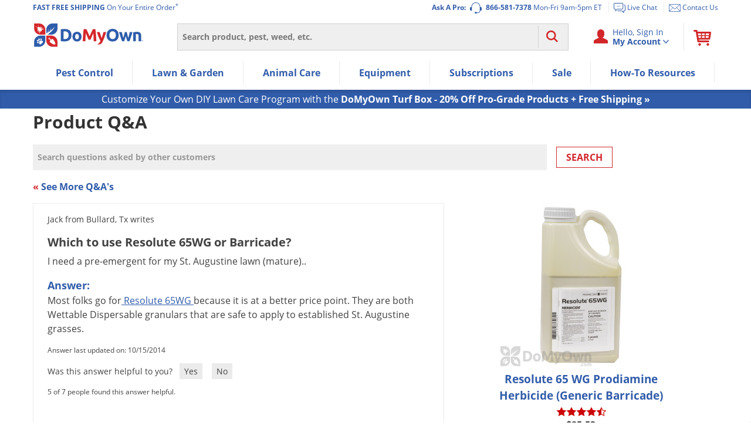

--- FILE ---
content_type: text/css
request_url: https://d1rabrmvm0ggsd.cloudfront.net/css/mcc/c_134638245-8022452/e_live/d_pc/rfk.css?
body_size: 14957
content:
[data-rfkid].rfk2_banner.rfk2_rfk_pest_test_1_support i{font-style:italic}[data-rfkid].rfk2_banner.rfk2_rfk_pest_test_1_support .carousel-widget{background:transparent;border:0;border-radius:0;box-shadow:none;box-sizing:border-box;display:flex;flex-direction:column;height:100%;list-style:none;margin:0 auto;max-width:100%;overflow:hidden;padding:0;position:relative;text-align:center;width:100%}[data-rfkid].rfk2_banner.rfk2_rfk_pest_test_1_support .carousel-widget *{box-sizing:border-box}[data-rfkid].rfk2_banner.rfk2_rfk_pest_test_1_support .carousel-widget__controls,[data-rfkid].rfk2_banner.rfk2_rfk_pest_test_1_support .carousel-widget__activator{display:none}[data-rfkid].rfk2_banner.rfk2_rfk_pest_test_1_support .carousel-widget__activator:nth-of-type(1):checked ~ .carousel-widget__track{transform:translateX(0%)}[data-rfkid].rfk2_banner.rfk2_rfk_pest_test_1_support .carousel-widget__activator:nth-of-type(1):checked ~ .carousel-widget__track .carousel-widget-slide:nth-of-type(1){position:relative}[data-rfkid].rfk2_banner.rfk2_rfk_pest_test_1_support .carousel-widget__activator:nth-of-type(1):checked ~ .carousel-widget__controls:nth-of-type(1){display:block;opacity:1}[data-rfkid].rfk2_banner.rfk2_rfk_pest_test_1_support .carousel-widget__activator:nth-of-type(1):checked~.carousel-widget__indicators .carousel-widget__indicator:nth-of-type(1){background-color:rgb(39, 114, 219)}[data-rfkid].rfk2_banner.rfk2_rfk_pest_test_1_support .carousel-widget__activator:nth-of-type(2):checked~.carousel-widget__track{transform:translateX(-100%)}[data-rfkid].rfk2_banner.rfk2_rfk_pest_test_1_support .carousel-widget__activator:nth-of-type(2):checked~.carousel-widget__track .carousel-widget-slide:nth-of-type(2){position:relative}[data-rfkid].rfk2_banner.rfk2_rfk_pest_test_1_support .carousel-widget__activator:nth-of-type(2):checked~.carousel-widget__controls:nth-of-type(2){display:block;opacity:1}[data-rfkid].rfk2_banner.rfk2_rfk_pest_test_1_support .carousel-widget__activator:nth-of-type(2):checked~.carousel-widget__indicators .carousel-widget__indicator:nth-of-type(2){background-color:rgb(39, 114, 219)}[data-rfkid].rfk2_banner.rfk2_rfk_pest_test_1_support .carousel-widget__activator:nth-of-type(3):checked~.carousel-widget__track{transform:translateX(-200%)}[data-rfkid].rfk2_banner.rfk2_rfk_pest_test_1_support .carousel-widget__activator:nth-of-type(3):checked~.carousel-widget__track .carousel-widget-slide:nth-of-type(3){position:relative}[data-rfkid].rfk2_banner.rfk2_rfk_pest_test_1_support .carousel-widget__activator:nth-of-type(3):checked~.carousel-widget__controls:nth-of-type(3){display:block;opacity:1}[data-rfkid].rfk2_banner.rfk2_rfk_pest_test_1_support .carousel-widget__activator:nth-of-type(3):checked~.carousel-widget__indicators .carousel-widget__indicator:nth-of-type(3){background-color:rgb(39, 114, 219)}[data-rfkid].rfk2_banner.rfk2_rfk_pest_test_1_support .carousel-widget__activator:nth-of-type(4):checked~.carousel-widget__track{transform:translateX(-300%)}[data-rfkid].rfk2_banner.rfk2_rfk_pest_test_1_support .carousel-widget__activator:nth-of-type(4):checked~.carousel-widget__track .carousel-widget-slide:nth-of-type(4){position:relative}[data-rfkid].rfk2_banner.rfk2_rfk_pest_test_1_support .carousel-widget__activator:nth-of-type(4):checked~.carousel-widget__controls:nth-of-type(4){display:block;opacity:1}[data-rfkid].rfk2_banner.rfk2_rfk_pest_test_1_support .carousel-widget__activator:nth-of-type(4):checked~.carousel-widget__indicators .carousel-widget__indicator:nth-of-type(4){background-color:rgb(39, 114, 219)}[data-rfkid].rfk2_banner.rfk2_rfk_pest_test_1_support .carousel-widget__activator:nth-of-type(5):checked~.carousel-widget__track{transform:translateX(-400%)}[data-rfkid].rfk2_banner.rfk2_rfk_pest_test_1_support .carousel-widget__control{border-color:#fafafa;border-style:solid;border-width:5px 5px 0 0;box-shadow:inset 0 5px 5px -5px #333, inset -5px 0 5px -5px #333;cursor:pointer;display:block;height:30px;margin-top:15px;opacity:0.35;outline:0;position:absolute;top:50%;width:30px;z-index:3}[data-rfkid].rfk2_banner.rfk2_rfk_pest_test_1_support .carousel-widget__control:hover{opacity:1}[data-rfkid].rfk2_banner.rfk2_rfk_pest_test_1_support .carousel-widget__control--backward{left:15px;transform:rotate(-135deg)}[data-rfkid].rfk2_banner.rfk2_rfk_pest_test_1_support .carousel-widget__control--forward{right:15px;transform:rotate(45deg)}[data-rfkid].rfk2_banner.rfk2_rfk_pest_test_1_support .carousel-widget__indicators{bottom:20px;position:absolute;text-align:center;width:100%}[data-rfkid].rfk2_banner.rfk2_rfk_pest_test_1_support .carousel-widget__indicators.show-dots-0{display:none}[data-rfkid].rfk2_banner.rfk2_rfk_pest_test_1_support .carousel-widget__indicators.lg-align-left{padding-left:10px;text-align:left}[data-rfkid].rfk2_banner.rfk2_rfk_pest_test_1_support .carousel-widget__indicators.lg-align-right{padding-right:10px;text-align:right}[data-rfkid].rfk2_banner.rfk2_rfk_pest_test_1_support .carousel-widget__indicator{background-color:#DEDEDE;border-radius:100%;cursor:pointer;display:inline-block;height:15px;margin:0 2.5px 0 2.5px;vertical-align:middle;width:15px;z-index:2}[data-rfkid].rfk2_banner.rfk2_rfk_pest_test_1_support .carousel-widget__indicator:hover{background-color:rgb(39, 114, 219)}[data-rfkid].rfk2_banner.rfk2_rfk_pest_test_1_support .carousel-widget__track{bottom:0;left:0;margin:0;padding:0;position:relative;right:0;top:0;transition:transform 0.5s ease 0s}[data-rfkid].rfk2_banner.rfk2_rfk_pest_test_1_support .carousel-widget__track .carousel-widget-slide{display:block;left:0;opacity:1;overflow:hidden;right:0;top:0}[data-rfkid].rfk2_banner.rfk2_rfk_pest_test_1_support .carousel-widget__track .carousel-widget-slide:nth-of-type(1){transform:translateX(0%)}[data-rfkid].rfk2_banner.rfk2_rfk_pest_test_1_support .carousel-widget__track .carousel-widget-slide:nth-of-type(2){transform:translateX(100%)}[data-rfkid].rfk2_banner.rfk2_rfk_pest_test_1_support .carousel-widget__track .carousel-widget-slide:nth-of-type(3){transform:translateX(200%)}[data-rfkid].rfk2_banner.rfk2_rfk_pest_test_1_support .carousel-widget__track .carousel-widget-slide:nth-of-type(4){transform:translateX(300%)}[data-rfkid].rfk2_banner.rfk2_rfk_pest_test_1_support .carousel-widget--scale .carousel-widget-slide{transform:scale(0)}[data-rfkid].rfk2_banner.rfk2_rfk_pest_test_1_support .carousel-widget-slide{height:100%;opacity:0;overflow:hidden;position:absolute}[data-rfkid].rfk2_banner.rfk2_rfk_pest_test_1_support .carousel-widget__controls.show-arrows-0{display:none !important}[data-rfkid].rfk2_banner.rfk2_rfk_pest_test_1_support .carousel-widget-slide .carousel-widget-slide__image{height:auto;object-fit:cover;object-position:center;width:100%}[data-rfkid].rfk2_banner.rfk2_rfk_pest_test_1_support .carousel-widget-slide .carousel-widget-slide__image[src=""]{display:none}[data-rfkid].rfk2_banner.rfk2_rfk_pest_test_1_support a:hover{text-decoration:none}[data-rfkid].rfk2_banner.rfk2_bid_1011067 i{font-style:italic}[data-rfkid].rfk2_banner.rfk2_bid_1011067 .carousel-widget{background:transparent;border:0;border-radius:0;box-shadow:none;box-sizing:border-box;display:flex;flex-direction:column;height:100%;list-style:none;margin:0 auto;max-width:100%;overflow:hidden;padding:0;position:relative;text-align:center;width:100%}[data-rfkid].rfk2_banner.rfk2_bid_1011067 .carousel-widget *{box-sizing:border-box}[data-rfkid].rfk2_banner.rfk2_bid_1011067 .carousel-widget__controls,[data-rfkid].rfk2_banner.rfk2_bid_1011067 .carousel-widget__activator{display:none}[data-rfkid].rfk2_banner.rfk2_bid_1011067 .carousel-widget__activator:nth-of-type(1):checked ~ .carousel-widget__track{transform:translateX(0%)}[data-rfkid].rfk2_banner.rfk2_bid_1011067 .carousel-widget__activator:nth-of-type(1):checked ~ .carousel-widget__track .carousel-widget-slide:nth-of-type(1){position:relative}[data-rfkid].rfk2_banner.rfk2_bid_1011067 .carousel-widget__activator:nth-of-type(1):checked ~ .carousel-widget__controls:nth-of-type(1){display:block;opacity:1}[data-rfkid].rfk2_banner.rfk2_bid_1011067 .carousel-widget__activator:nth-of-type(1):checked~.carousel-widget__indicators .carousel-widget__indicator:nth-of-type(1){background-color:#ffffff;height:16px;width:16px}[data-rfkid].rfk2_banner.rfk2_bid_1011067 .carousel-widget__activator:nth-of-type(2):checked~.carousel-widget__track{transform:translateX(-100%)}[data-rfkid].rfk2_banner.rfk2_bid_1011067 .carousel-widget__activator:nth-of-type(2):checked~.carousel-widget__track .carousel-widget-slide:nth-of-type(2){position:relative}[data-rfkid].rfk2_banner.rfk2_bid_1011067 .carousel-widget__activator:nth-of-type(2):checked~.carousel-widget__controls:nth-of-type(2){display:block;opacity:1}[data-rfkid].rfk2_banner.rfk2_bid_1011067 .carousel-widget__activator:nth-of-type(2):checked~.carousel-widget__indicators .carousel-widget__indicator:nth-of-type(2){background-color:#ffffff;height:16px;width:16px}[data-rfkid].rfk2_banner.rfk2_bid_1011067 .carousel-widget__activator:nth-of-type(3):checked~.carousel-widget__track{transform:translateX(-200%)}[data-rfkid].rfk2_banner.rfk2_bid_1011067 .carousel-widget__activator:nth-of-type(3):checked~.carousel-widget__track .carousel-widget-slide:nth-of-type(3){position:relative}[data-rfkid].rfk2_banner.rfk2_bid_1011067 .carousel-widget__activator:nth-of-type(3):checked~.carousel-widget__controls:nth-of-type(3){display:block;opacity:1}[data-rfkid].rfk2_banner.rfk2_bid_1011067 .carousel-widget__activator:nth-of-type(3):checked~.carousel-widget__indicators .carousel-widget__indicator:nth-of-type(3){background-color:#ffffff;height:16px;width:16px}[data-rfkid].rfk2_banner.rfk2_bid_1011067 .carousel-widget__activator:nth-of-type(4):checked~.carousel-widget__track{transform:translateX(-300%)}[data-rfkid].rfk2_banner.rfk2_bid_1011067 .carousel-widget__activator:nth-of-type(4):checked~.carousel-widget__track .carousel-widget-slide:nth-of-type(4){position:relative}[data-rfkid].rfk2_banner.rfk2_bid_1011067 .carousel-widget__activator:nth-of-type(4):checked~.carousel-widget__controls:nth-of-type(4){display:block;opacity:1}[data-rfkid].rfk2_banner.rfk2_bid_1011067 .carousel-widget__activator:nth-of-type(4):checked~.carousel-widget__indicators .carousel-widget__indicator:nth-of-type(4){background-color:#ffffff;height:16px;width:16px}[data-rfkid].rfk2_banner.rfk2_bid_1011067 .carousel-widget__activator:nth-of-type(5):checked~.carousel-widget__track{transform:translateX(-400%)}[data-rfkid].rfk2_banner.rfk2_bid_1011067 .carousel-widget__control{border-color:#fafafa;border-style:solid;border-width:5px 5px 0 0;box-shadow:inset 0 5px 5px -5px #333, inset -5px 0 5px -5px #333;cursor:pointer;display:block;height:30px;margin-top:15px;opacity:0.35;outline:0;position:absolute;top:50%;width:30px;z-index:3}[data-rfkid].rfk2_banner.rfk2_bid_1011067 .carousel-widget__control:hover{opacity:1}[data-rfkid].rfk2_banner.rfk2_bid_1011067 .carousel-widget__control--backward{left:15px;transform:rotate(-135deg)}[data-rfkid].rfk2_banner.rfk2_bid_1011067 .carousel-widget__control--forward{right:15px;transform:rotate(45deg)}[data-rfkid].rfk2_banner.rfk2_bid_1011067 .carousel-widget__indicators{bottom:20px;position:absolute;text-align:center;width:100%}[data-rfkid].rfk2_banner.rfk2_bid_1011067 .carousel-widget__indicators.show-dots-0{display:none}[data-rfkid].rfk2_banner.rfk2_bid_1011067 .carousel-widget__indicators.lg-align-left{padding-left:10px;text-align:left}[data-rfkid].rfk2_banner.rfk2_bid_1011067 .carousel-widget__indicators.lg-align-right{background-color:rgba(0,0,0,.5);border-radius:9999px;bottom:0;display:block;margin:1rem;padding-bottom:0.25rem;padding-left:0.25rem;padding-right:10px;position:absolute;right:0;text-align:right;width:104px}[data-rfkid].rfk2_banner.rfk2_bid_1011067 .carousel-widget__indicator{background-color:#ffffff;border-radius:100%;cursor:pointer;display:inline-block;height:12px;margin:0 2.5px 0 2.5px;vertical-align:middle;width:12px;z-index:2}[data-rfkid].rfk2_banner.rfk2_bid_1011067 .carousel-widget__indicator:hover{background-color:#ffffff}[data-rfkid].rfk2_banner.rfk2_bid_1011067 .carousel-widget__track{bottom:0;left:0;margin:0;padding:0;position:relative;right:0;top:0;transition:transform 0.5s ease 0s}[data-rfkid].rfk2_banner.rfk2_bid_1011067 .carousel-widget__track .carousel-widget-slide{display:block;left:0;opacity:1;overflow:hidden;right:0;top:0}[data-rfkid].rfk2_banner.rfk2_bid_1011067 .carousel-widget__track .carousel-widget-slide:nth-of-type(1){transform:translateX(0%)}[data-rfkid].rfk2_banner.rfk2_bid_1011067 .carousel-widget__track .carousel-widget-slide:nth-of-type(2){transform:translateX(100%)}[data-rfkid].rfk2_banner.rfk2_bid_1011067 .carousel-widget__track .carousel-widget-slide:nth-of-type(3){transform:translateX(200%)}[data-rfkid].rfk2_banner.rfk2_bid_1011067 .carousel-widget__track .carousel-widget-slide:nth-of-type(4){transform:translateX(300%)}[data-rfkid].rfk2_banner.rfk2_bid_1011067 .carousel-widget--scale .carousel-widget-slide{transform:scale(0)}[data-rfkid].rfk2_banner.rfk2_bid_1011067 .carousel-widget-slide{height:100%;opacity:0;overflow:hidden;position:absolute}[data-rfkid].rfk2_banner.rfk2_bid_1011067 .carousel-widget__controls.show-arrows-0{display:none !important}[data-rfkid].rfk2_banner.rfk2_bid_1011067 .carousel-widget-slide .carousel-widget-slide__image{height:auto;object-fit:cover;object-position:center;width:100%}[data-rfkid].rfk2_banner.rfk2_bid_1011067 .carousel-widget-slide .carousel-widget-slide__image[src=""]{display:none}[data-rfkid].rfk2_banner.rfk2_bid_1011067 a:hover{text-decoration:none}[data-rfkid].rfk2_banner.rfk2_bid_1011096 i{font-style:italic}[data-rfkid].rfk2_banner.rfk2_bid_1011096 .carousel-widget__activator:nth-of-type(2):checked~.carousel-widget__indicators .carousel-widget__indicator:nth-of-type(2){background-color:#ffffff}[data-rfkid].rfk2_banner.rfk2_bid_1011096 .carousel-widget__activator:nth-of-type(3):checked~.carousel-widget__indicators .carousel-widget__indicator:nth-of-type(3){background-color:#ffffff}[data-rfkid].rfk2_banner.rfk2_bid_1011096 .carousel-widget__activator:nth-of-type(4):checked~.carousel-widget__indicators .carousel-widget__indicator:nth-of-type(4){background-color:#ffffff}[data-rfkid].rfk2_banner.rfk2_bid_1011096 .carousel-widget__indicator:hover{background-color:#ffffff}[data-rfkid].rfk2_banner.rfk2_bid_1011096 .carousel-widget__indicator{background-color:#ffffff;height:12px;width:12px}[data-rfkid].rfk2_banner.rfk2_bid_1011096 .carousel-widget__activator:nth-of-type(1):checked~.carousel-widget__indicators .carousel-widget__indicator:nth-of-type(1){background-color:#ffffff}[data-rfkid].rfk2_banner.rfk2_bid_1011093 i{font-style:italic}[data-rfkid].rfk2_banner.rfk2_bid_1011093 .carousel-widget{background:transparent;border:0;border-radius:0;box-shadow:none;box-sizing:border-box;display:flex;flex-direction:column;height:100%;list-style:none;margin:0 auto;max-width:100%;overflow:hidden;padding:0;position:relative;text-align:center;width:100%}[data-rfkid].rfk2_banner.rfk2_bid_1011093 .carousel-widget *{box-sizing:border-box}[data-rfkid].rfk2_banner.rfk2_bid_1011093 .carousel-widget__controls,[data-rfkid].rfk2_banner.rfk2_bid_1011093 .carousel-widget__activator{display:none}[data-rfkid].rfk2_banner.rfk2_bid_1011093 .carousel-widget__activator:nth-of-type(1):checked ~ .carousel-widget__track{transform:translateX(0%)}[data-rfkid].rfk2_banner.rfk2_bid_1011093 .carousel-widget__activator:nth-of-type(1):checked ~ .carousel-widget__track .carousel-widget-slide:nth-of-type(1){position:relative}[data-rfkid].rfk2_banner.rfk2_bid_1011093 .carousel-widget__activator:nth-of-type(1):checked ~ .carousel-widget__controls:nth-of-type(1){display:block;opacity:1}[data-rfkid].rfk2_banner.rfk2_bid_1011093 .carousel-widget__activator:nth-of-type(1):checked~.carousel-widget__indicators .carousel-widget__indicator:nth-of-type(1){background-color:#ffffff;height:16px;width:16px}[data-rfkid].rfk2_banner.rfk2_bid_1011093 .carousel-widget__activator:nth-of-type(2):checked~.carousel-widget__track{transform:translateX(-100%)}[data-rfkid].rfk2_banner.rfk2_bid_1011093 .carousel-widget__activator:nth-of-type(2):checked~.carousel-widget__track .carousel-widget-slide:nth-of-type(2){position:relative}[data-rfkid].rfk2_banner.rfk2_bid_1011093 .carousel-widget__activator:nth-of-type(2):checked~.carousel-widget__controls:nth-of-type(2){display:block;opacity:1}[data-rfkid].rfk2_banner.rfk2_bid_1011093 .carousel-widget__activator:nth-of-type(2):checked~.carousel-widget__indicators .carousel-widget__indicator:nth-of-type(2){background-color:#ffffff;height:16px;width:16px}[data-rfkid].rfk2_banner.rfk2_bid_1011093 .carousel-widget__activator:nth-of-type(3):checked~.carousel-widget__track{transform:translateX(-200%)}[data-rfkid].rfk2_banner.rfk2_bid_1011093 .carousel-widget__activator:nth-of-type(3):checked~.carousel-widget__track .carousel-widget-slide:nth-of-type(3){position:relative}[data-rfkid].rfk2_banner.rfk2_bid_1011093 .carousel-widget__activator:nth-of-type(3):checked~.carousel-widget__controls:nth-of-type(3){display:block;opacity:1}[data-rfkid].rfk2_banner.rfk2_bid_1011093 .carousel-widget__activator:nth-of-type(3):checked~.carousel-widget__indicators .carousel-widget__indicator:nth-of-type(3){background-color:#ffffff;height:16px;width:16px}[data-rfkid].rfk2_banner.rfk2_bid_1011093 .carousel-widget__activator:nth-of-type(4):checked~.carousel-widget__track{transform:translateX(-300%)}[data-rfkid].rfk2_banner.rfk2_bid_1011093 .carousel-widget__activator:nth-of-type(4):checked~.carousel-widget__track .carousel-widget-slide:nth-of-type(4){position:relative}[data-rfkid].rfk2_banner.rfk2_bid_1011093 .carousel-widget__activator:nth-of-type(4):checked~.carousel-widget__controls:nth-of-type(4){display:block;opacity:1}[data-rfkid].rfk2_banner.rfk2_bid_1011093 .carousel-widget__activator:nth-of-type(4):checked~.carousel-widget__indicators .carousel-widget__indicator:nth-of-type(4){background-color:#ffffff;height:16px;width:16px}[data-rfkid].rfk2_banner.rfk2_bid_1011093 .carousel-widget__activator:nth-of-type(5):checked~.carousel-widget__track{transform:translateX(-400%)}[data-rfkid].rfk2_banner.rfk2_bid_1011093 .carousel-widget__control{border-color:#fafafa;border-style:solid;border-width:5px 5px 0 0;box-shadow:inset 0 5px 5px -5px #333, inset -5px 0 5px -5px #333;cursor:pointer;display:block;height:30px;margin-top:15px;opacity:0.35;outline:0;position:absolute;top:50%;width:30px;z-index:3}[data-rfkid].rfk2_banner.rfk2_bid_1011093 .carousel-widget__control:hover{opacity:1}[data-rfkid].rfk2_banner.rfk2_bid_1011093 .carousel-widget__control--backward{left:15px;transform:rotate(-135deg)}[data-rfkid].rfk2_banner.rfk2_bid_1011093 .carousel-widget__control--forward{right:15px;transform:rotate(45deg)}[data-rfkid].rfk2_banner.rfk2_bid_1011093 .carousel-widget__indicators{bottom:20px;position:absolute;text-align:center;width:100%}[data-rfkid].rfk2_banner.rfk2_bid_1011093 .carousel-widget__indicators.show-dots-0{display:none}[data-rfkid].rfk2_banner.rfk2_bid_1011093 .carousel-widget__indicators.lg-align-left{padding-left:10px;text-align:left}[data-rfkid].rfk2_banner.rfk2_bid_1011093 .carousel-widget__indicators.lg-align-right{background-color:rgba(0,0,0,.5);border-radius:9999px;bottom:0;display:block;margin:1rem;padding-bottom:0.25rem;padding-left:0.25rem;padding-right:10px;position:absolute;right:0;text-align:right;width:104px}[data-rfkid].rfk2_banner.rfk2_bid_1011093 .carousel-widget__indicator{background-color:#ffffff;border-radius:100%;cursor:pointer;display:inline-block;height:12px;margin:0 2.5px 0 2.5px;vertical-align:middle;width:12px;z-index:2}[data-rfkid].rfk2_banner.rfk2_bid_1011093 .carousel-widget__indicator:hover{background-color:#ffffff}[data-rfkid].rfk2_banner.rfk2_bid_1011093 .carousel-widget__track{bottom:0;left:0;margin:0;padding:0;position:relative;right:0;top:0;transition:transform 0.5s ease 0s}[data-rfkid].rfk2_banner.rfk2_bid_1011093 .carousel-widget__track .carousel-widget-slide{display:block;left:0;opacity:1;overflow:hidden;right:0;top:0}[data-rfkid].rfk2_banner.rfk2_bid_1011093 .carousel-widget__track .carousel-widget-slide:nth-of-type(1){transform:translateX(0%)}[data-rfkid].rfk2_banner.rfk2_bid_1011093 .carousel-widget__track .carousel-widget-slide:nth-of-type(2){transform:translateX(100%)}[data-rfkid].rfk2_banner.rfk2_bid_1011093 .carousel-widget__track .carousel-widget-slide:nth-of-type(3){transform:translateX(200%)}[data-rfkid].rfk2_banner.rfk2_bid_1011093 .carousel-widget__track .carousel-widget-slide:nth-of-type(4){transform:translateX(300%)}[data-rfkid].rfk2_banner.rfk2_bid_1011093 .carousel-widget--scale .carousel-widget-slide{transform:scale(0)}[data-rfkid].rfk2_banner.rfk2_bid_1011093 .carousel-widget-slide{height:100%;opacity:0;overflow:hidden;position:absolute}[data-rfkid].rfk2_banner.rfk2_bid_1011093 .carousel-widget__controls.show-arrows-0{display:none !important}[data-rfkid].rfk2_banner.rfk2_bid_1011093 .carousel-widget-slide .carousel-widget-slide__image{height:auto;object-fit:cover;object-position:center;width:100%}[data-rfkid].rfk2_banner.rfk2_bid_1011093 .carousel-widget-slide .carousel-widget-slide__image[src=""]{display:none}[data-rfkid].rfk2_banner.rfk2_bid_1011093 a:hover{text-decoration:none}[data-rfkid].rfk2_banner.rfk2_rfkid_pdp_fl1{-webkit-box-sizing:border-box;border:none;box-sizing:border-box;margin:0 auto;padding:0;width:1px}[data-rfkid].rfk2_banner.rfk2_rfkid_pdp_fl1 .rfkbanner{width:100%}[data-rfkid].rfk2_banner.rfk2_rfkid_pdp_fl1 .column{-ms-flex:1;-ms-flex-direction:column;-webkit-box-direction:normal;-webkit-box-flex:1;-webkit-box-orient:vertical;display:flex;flex:1;flex-direction:column}[data-rfkid].rfk2_banner.rfk2_rfkid_pdp_fl1 .image_box{-ms-flex:1;-webkit-box-flex:1;flex:1;padding-top:1px;position:relative}[data-rfkid].rfk2_banner.rfk2_rfkid_pdp_fl1 .image_box:before{content:"";display:block}[data-rfkid].rfk2_banner.rfk2_rfkid_pdp_fl1 .background{background-image:url(https://cdn.domyown.com/images/content/1x1.jpg);background-position:center;background-size:cover;bottom:0;left:0;position:absolute;right:0;top:0}[data-rfkid].rfk2_banner.rfk2_bid_1025968 .image_box{padding-top:127px}[data-rfkid].rfk2_banner.rfk2_bid_1025968{width:800px}[data-rfkid].rfk2_banner.rfk2_bid_1025968 .background{background-image:url(https://cdn.domyown.com/images/content/ban-product-page-flood-aug2024.jpg)}[data-rfkid].rfk2_banner.rfk2_lg_category_dual{-webkit-box-sizing:border-box;border:none;box-sizing:border-box;margin:0;padding:16px 8px 24px}[data-rfkid].rfk2_banner.rfk2_lg_category_dual .rfk_dual_banner{width:100%}[data-rfkid].rfk2_banner.rfk2_lg_category_dual .row{-ms-flex:1;-webkit-box-flex:1;display:flex;flex:1}[data-rfkid].rfk2_banner.rfk2_lg_category_dual .row > *{margin:0 calc(32px / 2)}[data-rfkid].rfk2_banner.rfk2_lg_category_dual .row > *:first-child{margin-left:0}[data-rfkid].rfk2_banner.rfk2_lg_category_dual .row > *:last-child{margin-right:0}[data-rfkid].rfk2_banner.rfk2_lg_category_dual .image_box{-ms-flex:1;-webkit-box-flex:1;flex:1;padding-top:40%;position:relative}[data-rfkid].rfk2_banner.rfk2_lg_category_dual .image_box:before{content:"";display:block}[data-rfkid].rfk2_banner.rfk2_lg_category_dual .background{bottom:0;height:212.45px;left:0;object-fit:cover;position:absolute;right:0;top:0;width:395.27px}[data-rfkid].rfk2_banner.rfk2_bid_1195343{-webkit-box-sizing:border-box;border:none;box-sizing:border-box;margin:0;padding:16px 8px 24px}[data-rfkid].rfk2_banner.rfk2_bid_1195343 .rfk_dual_banner{width:100%}[data-rfkid].rfk2_banner.rfk2_bid_1195343 .row{-ms-flex:1;-webkit-box-flex:1;display:flex;flex:1}[data-rfkid].rfk2_banner.rfk2_bid_1195343 .row > *{margin:0 calc(40px / 2)}[data-rfkid].rfk2_banner.rfk2_bid_1195343 .row > *:first-child{margin-left:0}[data-rfkid].rfk2_banner.rfk2_bid_1195343 .row > *:last-child{margin-right:0}[data-rfkid].rfk2_banner.rfk2_bid_1195343 .image_box{-ms-flex:1;-webkit-box-flex:1;flex:1;padding-top:40%;position:relative}[data-rfkid].rfk2_banner.rfk2_bid_1195343 .image_box:before{content:"";display:block}[data-rfkid].rfk2_banner.rfk2_bid_1195343 .background{background-position:center;background-size:cover;bottom:0;left:0;position:absolute;right:0;top:0}[data-rfkid].rfk2_banner.rfk2_bid_1195343 .image_1 .background{background-image:url(https://cdn.domyown.com/images/content/ban-dual-spring-soil.jpg);height:212.45px;width:395.27px}[data-rfkid].rfk2_banner.rfk2_bid_1195343 .image_2 .background{background-image:url(https://cdn.domyown.com/images/content/ban-duel-spring-fert-guides.jpg);height:212.45px;width:395.27px}[data-rfkid].rfk2_banner.rfk2_bid_1039825{-webkit-box-sizing:border-box;border:none;box-sizing:border-box;margin:0;padding:16px 8px 24px}[data-rfkid].rfk2_banner.rfk2_bid_1039825 .rfk_dual_banner{width:100%}[data-rfkid].rfk2_banner.rfk2_bid_1039825 .row{-ms-flex:1;-webkit-box-flex:1;display:flex;flex:1}[data-rfkid].rfk2_banner.rfk2_bid_1039825 .row > *{margin:0 calc(40px / 2)}[data-rfkid].rfk2_banner.rfk2_bid_1039825 .row > *:first-child{margin-left:0}[data-rfkid].rfk2_banner.rfk2_bid_1039825 .row > *:last-child{margin-right:0}[data-rfkid].rfk2_banner.rfk2_bid_1039825 .image_box{-ms-flex:1;-webkit-box-flex:1;flex:1;padding-top:40%;position:relative}[data-rfkid].rfk2_banner.rfk2_bid_1039825 .image_box:before{content:"";display:block}[data-rfkid].rfk2_banner.rfk2_bid_1039825 .background{background-position:center;background-size:cover;bottom:0;left:0;position:absolute;right:0;top:0}[data-rfkid].rfk2_banner.rfk2_bid_1039825 .image_1 .background{background-image:url(https://cdn.domyown.com/images/content/ban-hp-mob-winter-lawn-tips_(2).jpg);height:212.45px;width:395.27px}[data-rfkid].rfk2_banner.rfk2_bid_1039825 .image_2 .background{background-image:url(https://cdn.domyown.com/images/content/ban-hp-mob-dormant-oils.jpg);height:212.45px;width:395.27px}[data-rfkid].rfk2_banner.rfk2_rfkid_turf_2{-webkit-box-sizing:border-box;border:none;box-sizing:border-box;margin:0 auto;padding:0;width:690px}[data-rfkid].rfk2_banner.rfk2_rfkid_turf_2 .rfkbanner{width:100%}[data-rfkid].rfk2_banner.rfk2_rfkid_turf_2 .column{-ms-flex:1;-ms-flex-direction:column;-webkit-box-direction:normal;-webkit-box-flex:1;-webkit-box-orient:vertical;display:flex;flex:1;flex-direction:column}[data-rfkid].rfk2_banner.rfk2_rfkid_turf_2 .image_box{-ms-flex:1;-webkit-box-flex:1;flex:1;padding-top:92px;position:relative}[data-rfkid].rfk2_banner.rfk2_rfkid_turf_2 .image_box:before{content:"";display:block}[data-rfkid].rfk2_banner.rfk2_rfkid_turf_2 .background{background-image:url(https://www.domyown.com/images/content/ban-productpage-tb-disease-noDMO1.jpg);background-position:center;background-size:cover;bottom:0;left:0;position:absolute;right:0;top:0}[data-rfkid].rfk2_banner.rfk2_bid_826375 .background{background-image:url(https://www.domyown.com/images/content/ban-horz-tb-members-686x922.jpg)}[data-rfkid].rfk2_banner.rfk2_rfkid_pest_1{-webkit-box-sizing:border-box;border:none;box-sizing:border-box;margin:0 auto;padding:0;width:100%}[data-rfkid].rfk2_banner.rfk2_rfkid_pest_1 .rfkbanner{width:100%}[data-rfkid].rfk2_banner.rfk2_rfkid_pest_1 .column{-ms-flex:1;-ms-flex-direction:column;-webkit-box-direction:normal;-webkit-box-flex:1;-webkit-box-orient:vertical;display:flex;flex:1;flex-direction:column}[data-rfkid].rfk2_banner.rfk2_rfkid_pest_1 .image_box{-ms-flex:1;-webkit-box-flex:1;flex:1;padding-top:129px;position:relative}[data-rfkid].rfk2_banner.rfk2_rfkid_pest_1 .image_box:before{content:"";display:block}[data-rfkid].rfk2_banner.rfk2_rfkid_pest_1 .background{background-image:url(https://www.domyown.com/images/content/ban-horz-desk-pb-2022-998.jpg);background-position:center;background-size:cover;bottom:0;left:0;position:absolute;right:0;top:0}[data-rfkid].rfk2_banner.rfk2_bid_773551 .background{background-image:url(https://www.domyown.com/images/content/ban-horz-desk-pb-members.jpg)}[data-rfkid].rfk2_banner.rfk2_rfk_new_vs_returning .true{display:block}[data-rfkid].rfk2_banner.rfk2_rfk_new_vs_returning .false{display:none}[data-rfkid].rfk2_banner.rfk2_rfk_new_vs_returning{-webkit-box-sizing:border-box;border:none;box-sizing:border-box;margin:// 0 auto;margin-bottom:10px;margin-left:auto;margin-right:auto;margin-top:10px;padding:0;width:1px}[data-rfkid].rfk2_banner.rfk2_rfk_new_vs_returning .banner{width:100%}[data-rfkid].rfk2_banner.rfk2_rfk_new_vs_returning .column{-ms-flex:1;-ms-flex-direction:column;-webkit-box-direction:normal;-webkit-box-flex:1;-webkit-box-orient:vertical;display:flex;flex:1;flex-direction:column}[data-rfkid].rfk2_banner.rfk2_rfk_new_vs_returning .image_box{-ms-flex:1;-webkit-box-flex:1;flex:1;padding-top:1px;position:relative}[data-rfkid].rfk2_banner.rfk2_rfk_new_vs_returning .image_box:before{content:"";display:block}[data-rfkid].rfk2_banner.rfk2_rfk_new_vs_returning .background{background-image:url(https://cdn.domyown.com/images/content/1x1.jpg);background-position:center;background-size:cover;bottom:0;left:0;position:absolute;right:0;top:0}[data-rfkid].rfk2_banner.rfk2_bid_981435 .image_box{padding-top:116px}[data-rfkid].rfk2_banner.rfk2_bid_981435 .background{background-image:url(https://cdn.domyown.com/images/content/value-prop-mobile-v3.jpg)}[data-rfkid].rfk2_banner.rfk2_bid_981435{width:344px}[data-rfkid].rfk2_banner.rfk2_bid_982184 .image_box{padding-top:1px}[data-rfkid].rfk2_banner.rfk2_bid_982184 .background{background-image:url(https://cdn.domyown.com/images/content/1x1.jpg)}[data-rfkid].rfk2_banner.rfk2_bid_982184{width:1px}[data-rfkid].rfk2_banner.rfk2_rfk_test_rotating_banner i{font-style:italic}[data-rfkid].rfk2_banner.rfk2_rfk_test_rotating_banner .carousel-widget{background:transparent;border:0;border-radius:0;box-shadow:none;box-sizing:border-box;display:flex;flex-direction:column;height:100%;list-style:none;margin:0 auto;max-width:100%;overflow:hidden;padding:0;position:relative;text-align:center;width:100%}[data-rfkid].rfk2_banner.rfk2_rfk_test_rotating_banner .carousel-widget *{box-sizing:border-box}[data-rfkid].rfk2_banner.rfk2_rfk_test_rotating_banner .carousel-widget__controls,[data-rfkid].rfk2_banner.rfk2_rfk_test_rotating_banner .carousel-widget__activator{display:none}[data-rfkid].rfk2_banner.rfk2_rfk_test_rotating_banner .carousel-widget__activator:nth-of-type(1):checked ~ .carousel-widget__track{transform:translateX(0%)}[data-rfkid].rfk2_banner.rfk2_rfk_test_rotating_banner .carousel-widget__activator:nth-of-type(1):checked ~ .carousel-widget__track .carousel-widget-slide:nth-of-type(1){position:relative}[data-rfkid].rfk2_banner.rfk2_rfk_test_rotating_banner .carousel-widget__activator:nth-of-type(1):checked ~ .carousel-widget__controls:nth-of-type(1){display:block;opacity:1}[data-rfkid].rfk2_banner.rfk2_rfk_test_rotating_banner .carousel-widget__activator:nth-of-type(1):checked~.carousel-widget__indicators .carousel-widget__indicator:nth-of-type(1){background-color:rgb(39, 114, 219)}[data-rfkid].rfk2_banner.rfk2_rfk_test_rotating_banner .carousel-widget__activator:nth-of-type(2):checked~.carousel-widget__track{transform:translateX(-100%)}[data-rfkid].rfk2_banner.rfk2_rfk_test_rotating_banner .carousel-widget__activator:nth-of-type(2):checked~.carousel-widget__track .carousel-widget-slide:nth-of-type(2){position:relative}[data-rfkid].rfk2_banner.rfk2_rfk_test_rotating_banner .carousel-widget__activator:nth-of-type(2):checked~.carousel-widget__controls:nth-of-type(2){display:block;opacity:1}[data-rfkid].rfk2_banner.rfk2_rfk_test_rotating_banner .carousel-widget__activator:nth-of-type(2):checked~.carousel-widget__indicators .carousel-widget__indicator:nth-of-type(2){background-color:rgb(39, 114, 219)}[data-rfkid].rfk2_banner.rfk2_rfk_test_rotating_banner .carousel-widget__activator:nth-of-type(3):checked~.carousel-widget__track{transform:translateX(-200%)}[data-rfkid].rfk2_banner.rfk2_rfk_test_rotating_banner .carousel-widget__activator:nth-of-type(3):checked~.carousel-widget__track .carousel-widget-slide:nth-of-type(3){position:relative}[data-rfkid].rfk2_banner.rfk2_rfk_test_rotating_banner .carousel-widget__activator:nth-of-type(3):checked~.carousel-widget__controls:nth-of-type(3){display:block;opacity:1}[data-rfkid].rfk2_banner.rfk2_rfk_test_rotating_banner .carousel-widget__activator:nth-of-type(3):checked~.carousel-widget__indicators .carousel-widget__indicator:nth-of-type(3){background-color:rgb(39, 114, 219)}[data-rfkid].rfk2_banner.rfk2_rfk_test_rotating_banner .carousel-widget__activator:nth-of-type(4):checked~.carousel-widget__track{transform:translateX(-300%)}[data-rfkid].rfk2_banner.rfk2_rfk_test_rotating_banner .carousel-widget__activator:nth-of-type(4):checked~.carousel-widget__track .carousel-widget-slide:nth-of-type(4){position:relative}[data-rfkid].rfk2_banner.rfk2_rfk_test_rotating_banner .carousel-widget__activator:nth-of-type(4):checked~.carousel-widget__controls:nth-of-type(4){display:block;opacity:1}[data-rfkid].rfk2_banner.rfk2_rfk_test_rotating_banner .carousel-widget__activator:nth-of-type(4):checked~.carousel-widget__indicators .carousel-widget__indicator:nth-of-type(4){background-color:rgb(39, 114, 219)}[data-rfkid].rfk2_banner.rfk2_rfk_test_rotating_banner .carousel-widget__activator:nth-of-type(5):checked~.carousel-widget__track{transform:translateX(-400%)}[data-rfkid].rfk2_banner.rfk2_rfk_test_rotating_banner .carousel-widget__control{border-color:#fafafa;border-style:solid;border-width:5px 5px 0 0;box-shadow:inset 0 5px 5px -5px #333, inset -5px 0 5px -5px #333;cursor:pointer;display:block;height:30px;margin-top:15px;opacity:0.35;outline:0;position:absolute;top:50%;width:30px;z-index:3}[data-rfkid].rfk2_banner.rfk2_rfk_test_rotating_banner .carousel-widget__control:hover{opacity:1}[data-rfkid].rfk2_banner.rfk2_rfk_test_rotating_banner .carousel-widget__control--backward{left:15px;transform:rotate(-135deg)}[data-rfkid].rfk2_banner.rfk2_rfk_test_rotating_banner .carousel-widget__control--forward{right:15px;transform:rotate(45deg)}[data-rfkid].rfk2_banner.rfk2_rfk_test_rotating_banner .carousel-widget__indicators{bottom:20px;position:absolute;text-align:center;width:100%}[data-rfkid].rfk2_banner.rfk2_rfk_test_rotating_banner .carousel-widget__indicators.show-dots-0{display:none}[data-rfkid].rfk2_banner.rfk2_rfk_test_rotating_banner .carousel-widget__indicators.lg-align-left{padding-left:10px;text-align:left}[data-rfkid].rfk2_banner.rfk2_rfk_test_rotating_banner .carousel-widget__indicators.lg-align-right{padding-right:10px;text-align:right}[data-rfkid].rfk2_banner.rfk2_rfk_test_rotating_banner .carousel-widget__indicator{background-color:#DEDEDE;border-radius:100%;cursor:pointer;display:inline-block;height:15px;margin:0 2.5px 0 2.5px;vertical-align:middle;width:15px;z-index:2}[data-rfkid].rfk2_banner.rfk2_rfk_test_rotating_banner .carousel-widget__indicator:hover{background-color:rgb(39, 114, 219)}[data-rfkid].rfk2_banner.rfk2_rfk_test_rotating_banner .carousel-widget__track{bottom:0;left:0;margin:0;padding:0;position:relative;right:0;top:0;transition:transform 0.5s ease 0s}[data-rfkid].rfk2_banner.rfk2_rfk_test_rotating_banner .carousel-widget__track .carousel-widget-slide{display:block;left:0;opacity:1;overflow:hidden;right:0;top:0}[data-rfkid].rfk2_banner.rfk2_rfk_test_rotating_banner .carousel-widget__track .carousel-widget-slide:nth-of-type(1){transform:translateX(0%)}[data-rfkid].rfk2_banner.rfk2_rfk_test_rotating_banner .carousel-widget__track .carousel-widget-slide:nth-of-type(2){transform:translateX(100%)}[data-rfkid].rfk2_banner.rfk2_rfk_test_rotating_banner .carousel-widget__track .carousel-widget-slide:nth-of-type(3){transform:translateX(200%)}[data-rfkid].rfk2_banner.rfk2_rfk_test_rotating_banner .carousel-widget__track .carousel-widget-slide:nth-of-type(4){transform:translateX(300%)}[data-rfkid].rfk2_banner.rfk2_rfk_test_rotating_banner .carousel-widget--scale .carousel-widget-slide{transform:scale(0)}[data-rfkid].rfk2_banner.rfk2_rfk_test_rotating_banner .carousel-widget-slide{height:100%;opacity:0;overflow:hidden;position:absolute}[data-rfkid].rfk2_banner.rfk2_rfk_test_rotating_banner .carousel-widget__controls.show-arrows-0{display:none !important}[data-rfkid].rfk2_banner.rfk2_rfk_test_rotating_banner .carousel-widget-slide .carousel-widget-slide__image{height:auto;object-fit:cover;object-position:center;width:100%}[data-rfkid].rfk2_banner.rfk2_rfk_test_rotating_banner .carousel-widget-slide .carousel-widget-slide__image[src=""]{display:none}[data-rfkid].rfk2_banner.rfk2_rfk_test_rotating_banner a:hover{text-decoration:none}[data-rfkid].rfk2_banner.rfk2_bid_1032095 i{font-style:italic}[data-rfkid].rfk2_banner.rfk2_bid_1032095 .carousel-widget{background:transparent;border:0;border-radius:0;box-shadow:none;box-sizing:border-box;display:flex;flex-direction:column;height:100%;list-style:none;margin:0 auto;max-width:100%;overflow:hidden;padding:0;position:relative;text-align:center;width:100%}[data-rfkid].rfk2_banner.rfk2_bid_1032095 .carousel-widget *{box-sizing:border-box}[data-rfkid].rfk2_banner.rfk2_bid_1032095 .carousel-widget__controls,[data-rfkid].rfk2_banner.rfk2_bid_1032095 .carousel-widget__activator{display:none}[data-rfkid].rfk2_banner.rfk2_bid_1032095 .carousel-widget__activator:nth-of-type(1):checked ~ .carousel-widget__track{transform:translateX(0%)}[data-rfkid].rfk2_banner.rfk2_bid_1032095 .carousel-widget__activator:nth-of-type(1):checked ~ .carousel-widget__track .carousel-widget-slide:nth-of-type(1){position:relative}[data-rfkid].rfk2_banner.rfk2_bid_1032095 .carousel-widget__activator:nth-of-type(1):checked ~ .carousel-widget__controls:nth-of-type(1){display:block;opacity:1}[data-rfkid].rfk2_banner.rfk2_bid_1032095 .carousel-widget__activator:nth-of-type(1):checked~.carousel-widget__indicators .carousel-widget__indicator:nth-of-type(1){background-color:#ffffff;height:16px;width:16px}[data-rfkid].rfk2_banner.rfk2_bid_1032095 .carousel-widget__activator:nth-of-type(2):checked~.carousel-widget__track{transform:translateX(-100%)}[data-rfkid].rfk2_banner.rfk2_bid_1032095 .carousel-widget__activator:nth-of-type(2):checked~.carousel-widget__track .carousel-widget-slide:nth-of-type(2){position:relative}[data-rfkid].rfk2_banner.rfk2_bid_1032095 .carousel-widget__activator:nth-of-type(2):checked~.carousel-widget__controls:nth-of-type(2){display:block;opacity:1}[data-rfkid].rfk2_banner.rfk2_bid_1032095 .carousel-widget__activator:nth-of-type(2):checked~.carousel-widget__indicators .carousel-widget__indicator:nth-of-type(2){background-color:#ffffff;height:16px;width:16px}[data-rfkid].rfk2_banner.rfk2_bid_1032095 .carousel-widget__activator:nth-of-type(3):checked~.carousel-widget__track{transform:translateX(-200%)}[data-rfkid].rfk2_banner.rfk2_bid_1032095 .carousel-widget__activator:nth-of-type(3):checked~.carousel-widget__track .carousel-widget-slide:nth-of-type(3){position:relative}[data-rfkid].rfk2_banner.rfk2_bid_1032095 .carousel-widget__activator:nth-of-type(3):checked~.carousel-widget__controls:nth-of-type(3){display:block;opacity:1}[data-rfkid].rfk2_banner.rfk2_bid_1032095 .carousel-widget__activator:nth-of-type(3):checked~.carousel-widget__indicators .carousel-widget__indicator:nth-of-type(3){background-color:#ffffff;height:16px;width:16px}[data-rfkid].rfk2_banner.rfk2_bid_1032095 .carousel-widget__activator:nth-of-type(4):checked~.carousel-widget__track{transform:translateX(-300%)}[data-rfkid].rfk2_banner.rfk2_bid_1032095 .carousel-widget__activator:nth-of-type(4):checked~.carousel-widget__track .carousel-widget-slide:nth-of-type(4){position:relative}[data-rfkid].rfk2_banner.rfk2_bid_1032095 .carousel-widget__activator:nth-of-type(4):checked~.carousel-widget__controls:nth-of-type(4){display:block;opacity:1}[data-rfkid].rfk2_banner.rfk2_bid_1032095 .carousel-widget__activator:nth-of-type(4):checked~.carousel-widget__indicators .carousel-widget__indicator:nth-of-type(4){background-color:#ffffff;height:16px;width:16px}[data-rfkid].rfk2_banner.rfk2_bid_1032095 .carousel-widget__activator:nth-of-type(5):checked~.carousel-widget__track{transform:translateX(-400%)}[data-rfkid].rfk2_banner.rfk2_bid_1032095 .carousel-widget__control{border-color:#fafafa;border-style:solid;border-width:5px 5px 0 0;box-shadow:inset 0 5px 5px -5px #333, inset -5px 0 5px -5px #333;cursor:pointer;display:block;height:30px;margin-top:15px;opacity:0.35;outline:0;position:absolute;top:50%;width:30px;z-index:3}[data-rfkid].rfk2_banner.rfk2_bid_1032095 .carousel-widget__control:hover{opacity:1}[data-rfkid].rfk2_banner.rfk2_bid_1032095 .carousel-widget__control--backward{left:15px;transform:rotate(-135deg)}[data-rfkid].rfk2_banner.rfk2_bid_1032095 .carousel-widget__control--forward{right:15px;transform:rotate(45deg)}[data-rfkid].rfk2_banner.rfk2_bid_1032095 .carousel-widget__indicators{bottom:20px;position:absolute;text-align:center;width:100%}[data-rfkid].rfk2_banner.rfk2_bid_1032095 .carousel-widget__indicators.show-dots-0{display:none}[data-rfkid].rfk2_banner.rfk2_bid_1032095 .carousel-widget__indicators.lg-align-left{padding-left:10px;text-align:left}[data-rfkid].rfk2_banner.rfk2_bid_1032095 .carousel-widget__indicators.lg-align-right{background-color:rgba(0,0,0,.5);border-radius:9999px;bottom:0;display:block;margin:1rem;padding-bottom:0.25rem;padding-left:0.25rem;padding-right:10px;position:absolute;right:0;text-align:right;width:104px}[data-rfkid].rfk2_banner.rfk2_bid_1032095 .carousel-widget__indicator{background-color:#ffffff;border-radius:100%;cursor:pointer;display:inline-block;height:12px;margin:0 2.5px 0 2.5px;vertical-align:middle;width:12px;z-index:2}[data-rfkid].rfk2_banner.rfk2_bid_1032095 .carousel-widget__indicator:hover{background-color:#ffffff}[data-rfkid].rfk2_banner.rfk2_bid_1032095 .carousel-widget__track{bottom:0;left:0;margin:0;padding:0;position:relative;right:0;top:0;transition:transform 0.5s ease 0s}[data-rfkid].rfk2_banner.rfk2_bid_1032095 .carousel-widget__track .carousel-widget-slide{display:block;left:0;opacity:1;overflow:hidden;right:0;top:0}[data-rfkid].rfk2_banner.rfk2_bid_1032095 .carousel-widget__track .carousel-widget-slide:nth-of-type(1){transform:translateX(0%)}[data-rfkid].rfk2_banner.rfk2_bid_1032095 .carousel-widget__track .carousel-widget-slide:nth-of-type(2){transform:translateX(100%)}[data-rfkid].rfk2_banner.rfk2_bid_1032095 .carousel-widget__track .carousel-widget-slide:nth-of-type(3){transform:translateX(200%)}[data-rfkid].rfk2_banner.rfk2_bid_1032095 .carousel-widget__track .carousel-widget-slide:nth-of-type(4){transform:translateX(300%)}[data-rfkid].rfk2_banner.rfk2_bid_1032095 .carousel-widget--scale .carousel-widget-slide{transform:scale(0)}[data-rfkid].rfk2_banner.rfk2_bid_1032095 .carousel-widget-slide{height:100%;opacity:0;overflow:hidden;position:absolute}[data-rfkid].rfk2_banner.rfk2_bid_1032095 .carousel-widget__controls.show-arrows-0{display:none !important}[data-rfkid].rfk2_banner.rfk2_bid_1032095 .carousel-widget-slide .carousel-widget-slide__image{height:auto;object-fit:cover;object-position:center;width:100%}[data-rfkid].rfk2_banner.rfk2_bid_1032095 .carousel-widget-slide .carousel-widget-slide__image[src=""]{display:none}[data-rfkid].rfk2_banner.rfk2_bid_1032095 a:hover{text-decoration:none}[data-rfkid].rfk2_banner.rfk2_bid_1032105 i{font-style:italic}[data-rfkid].rfk2_banner.rfk2_bid_1032105 .carousel-widget{background:transparent;border:0;border-radius:0;box-shadow:none;box-sizing:border-box;display:flex;flex-direction:column;height:100%;list-style:none;margin:0 auto;max-width:100%;overflow:hidden;padding:0;position:relative;text-align:center;width:100%}[data-rfkid].rfk2_banner.rfk2_bid_1032105 .carousel-widget *{box-sizing:border-box}[data-rfkid].rfk2_banner.rfk2_bid_1032105 .carousel-widget__controls,[data-rfkid].rfk2_banner.rfk2_bid_1032105 .carousel-widget__activator{display:none}[data-rfkid].rfk2_banner.rfk2_bid_1032105 .carousel-widget__activator:nth-of-type(1):checked ~ .carousel-widget__track{transform:translateX(0%)}[data-rfkid].rfk2_banner.rfk2_bid_1032105 .carousel-widget__activator:nth-of-type(1):checked ~ .carousel-widget__track .carousel-widget-slide:nth-of-type(1){position:relative}[data-rfkid].rfk2_banner.rfk2_bid_1032105 .carousel-widget__activator:nth-of-type(1):checked ~ .carousel-widget__controls:nth-of-type(1){display:block;opacity:1}[data-rfkid].rfk2_banner.rfk2_bid_1032105 .carousel-widget__activator:nth-of-type(1):checked~.carousel-widget__indicators .carousel-widget__indicator:nth-of-type(1){background-color:#ffffff;height:16px;width:16px}[data-rfkid].rfk2_banner.rfk2_bid_1032105 .carousel-widget__activator:nth-of-type(2):checked~.carousel-widget__track{transform:translateX(-100%)}[data-rfkid].rfk2_banner.rfk2_bid_1032105 .carousel-widget__activator:nth-of-type(2):checked~.carousel-widget__track .carousel-widget-slide:nth-of-type(2){position:relative}[data-rfkid].rfk2_banner.rfk2_bid_1032105 .carousel-widget__activator:nth-of-type(2):checked~.carousel-widget__controls:nth-of-type(2){display:block;opacity:1}[data-rfkid].rfk2_banner.rfk2_bid_1032105 .carousel-widget__activator:nth-of-type(2):checked~.carousel-widget__indicators .carousel-widget__indicator:nth-of-type(2){background-color:#ffffff;height:16px;width:16px}[data-rfkid].rfk2_banner.rfk2_bid_1032105 .carousel-widget__activator:nth-of-type(3):checked~.carousel-widget__track{transform:translateX(-200%)}[data-rfkid].rfk2_banner.rfk2_bid_1032105 .carousel-widget__activator:nth-of-type(3):checked~.carousel-widget__track .carousel-widget-slide:nth-of-type(3){position:relative}[data-rfkid].rfk2_banner.rfk2_bid_1032105 .carousel-widget__activator:nth-of-type(3):checked~.carousel-widget__controls:nth-of-type(3){display:block;opacity:1}[data-rfkid].rfk2_banner.rfk2_bid_1032105 .carousel-widget__activator:nth-of-type(3):checked~.carousel-widget__indicators .carousel-widget__indicator:nth-of-type(3){background-color:#ffffff;height:16px;width:16px}[data-rfkid].rfk2_banner.rfk2_bid_1032105 .carousel-widget__activator:nth-of-type(4):checked~.carousel-widget__track{transform:translateX(-300%)}[data-rfkid].rfk2_banner.rfk2_bid_1032105 .carousel-widget__activator:nth-of-type(4):checked~.carousel-widget__track .carousel-widget-slide:nth-of-type(4){position:relative}[data-rfkid].rfk2_banner.rfk2_bid_1032105 .carousel-widget__activator:nth-of-type(4):checked~.carousel-widget__controls:nth-of-type(4){display:block;opacity:1}[data-rfkid].rfk2_banner.rfk2_bid_1032105 .carousel-widget__activator:nth-of-type(4):checked~.carousel-widget__indicators .carousel-widget__indicator:nth-of-type(4){background-color:#ffffff;height:16px;width:16px}[data-rfkid].rfk2_banner.rfk2_bid_1032105 .carousel-widget__activator:nth-of-type(5):checked~.carousel-widget__track{transform:translateX(-400%)}[data-rfkid].rfk2_banner.rfk2_bid_1032105 .carousel-widget__control{border-color:#fafafa;border-style:solid;border-width:5px 5px 0 0;box-shadow:inset 0 5px 5px -5px #333, inset -5px 0 5px -5px #333;cursor:pointer;display:block;height:30px;margin-top:15px;opacity:0.35;outline:0;position:absolute;top:50%;width:30px;z-index:3}[data-rfkid].rfk2_banner.rfk2_bid_1032105 .carousel-widget__control:hover{opacity:1}[data-rfkid].rfk2_banner.rfk2_bid_1032105 .carousel-widget__control--backward{left:15px;transform:rotate(-135deg)}[data-rfkid].rfk2_banner.rfk2_bid_1032105 .carousel-widget__control--forward{right:15px;transform:rotate(45deg)}[data-rfkid].rfk2_banner.rfk2_bid_1032105 .carousel-widget__indicators{bottom:20px;position:absolute;text-align:center;width:100%}[data-rfkid].rfk2_banner.rfk2_bid_1032105 .carousel-widget__indicators.show-dots-0{display:none}[data-rfkid].rfk2_banner.rfk2_bid_1032105 .carousel-widget__indicators.lg-align-left{padding-left:10px;text-align:left}[data-rfkid].rfk2_banner.rfk2_bid_1032105 .carousel-widget__indicators.lg-align-right{background-color:rgba(0,0,0,.5);border-radius:9999px;bottom:0;display:block;margin:1rem;padding-bottom:0.25rem;padding-left:0.25rem;padding-right:10px;position:absolute;right:0;text-align:right;width:104px}[data-rfkid].rfk2_banner.rfk2_bid_1032105 .carousel-widget__indicator{background-color:#ffffff;border-radius:100%;cursor:pointer;display:inline-block;height:12px;margin:0 2.5px 0 2.5px;vertical-align:middle;width:12px;z-index:2}[data-rfkid].rfk2_banner.rfk2_bid_1032105 .carousel-widget__indicator:hover{background-color:#ffffff}[data-rfkid].rfk2_banner.rfk2_bid_1032105 .carousel-widget__track{bottom:0;left:0;margin:0;padding:0;position:relative;right:0;top:0;transition:transform 0.5s ease 0s}[data-rfkid].rfk2_banner.rfk2_bid_1032105 .carousel-widget__track .carousel-widget-slide{display:block;left:0;opacity:1;overflow:hidden;right:0;top:0}[data-rfkid].rfk2_banner.rfk2_bid_1032105 .carousel-widget__track .carousel-widget-slide:nth-of-type(1){transform:translateX(0%)}[data-rfkid].rfk2_banner.rfk2_bid_1032105 .carousel-widget__track .carousel-widget-slide:nth-of-type(2){transform:translateX(100%)}[data-rfkid].rfk2_banner.rfk2_bid_1032105 .carousel-widget__track .carousel-widget-slide:nth-of-type(3){transform:translateX(200%)}[data-rfkid].rfk2_banner.rfk2_bid_1032105 .carousel-widget__track .carousel-widget-slide:nth-of-type(4){transform:translateX(300%)}[data-rfkid].rfk2_banner.rfk2_bid_1032105 .carousel-widget--scale .carousel-widget-slide{transform:scale(0)}[data-rfkid].rfk2_banner.rfk2_bid_1032105 .carousel-widget-slide{height:100%;opacity:0;overflow:hidden;position:absolute}[data-rfkid].rfk2_banner.rfk2_bid_1032105 .carousel-widget__controls.show-arrows-0{display:none !important}[data-rfkid].rfk2_banner.rfk2_bid_1032105 .carousel-widget-slide .carousel-widget-slide__image{height:auto;object-fit:cover;object-position:center;width:100%}[data-rfkid].rfk2_banner.rfk2_bid_1032105 .carousel-widget-slide .carousel-widget-slide__image[src=""]{display:none}[data-rfkid].rfk2_banner.rfk2_bid_1032105 a:hover{text-decoration:none}[data-rfkid].rfk2_banner.rfk2_rfk_hp_1 i{font-style:italic}[data-rfkid].rfk2_banner.rfk2_rfk_hp_1 .carousel-widget{background:transparent;border:0;border-radius:0;box-shadow:none;box-sizing:border-box;display:flex;flex-direction:column;height:100%;list-style:none;margin:0 auto;max-width:100%;overflow:hidden;padding:0;position:relative;text-align:center;width:100%}[data-rfkid].rfk2_banner.rfk2_rfk_hp_1 .carousel-widget *{box-sizing:border-box}[data-rfkid].rfk2_banner.rfk2_rfk_hp_1 .carousel-widget__controls,[data-rfkid].rfk2_banner.rfk2_rfk_hp_1 .carousel-widget__activator{display:none}[data-rfkid].rfk2_banner.rfk2_rfk_hp_1 .carousel-widget__activator:nth-of-type(1):checked ~ .carousel-widget__track{transform:translateX(0%)}[data-rfkid].rfk2_banner.rfk2_rfk_hp_1 .carousel-widget__activator:nth-of-type(1):checked ~ .carousel-widget__track .carousel-widget-slide:nth-of-type(1){position:relative}[data-rfkid].rfk2_banner.rfk2_rfk_hp_1 .carousel-widget__activator:nth-of-type(1):checked ~ .carousel-widget__controls:nth-of-type(1){display:block;opacity:1}[data-rfkid].rfk2_banner.rfk2_rfk_hp_1 .carousel-widget__activator:nth-of-type(1):checked~.carousel-widget__indicators .carousel-widget__indicator:nth-of-type(1){background-color:rgb(39, 114, 219)}[data-rfkid].rfk2_banner.rfk2_rfk_hp_1 .carousel-widget__activator:nth-of-type(2):checked~.carousel-widget__track{transform:translateX(-100%)}[data-rfkid].rfk2_banner.rfk2_rfk_hp_1 .carousel-widget__activator:nth-of-type(2):checked~.carousel-widget__track .carousel-widget-slide:nth-of-type(2){position:relative}[data-rfkid].rfk2_banner.rfk2_rfk_hp_1 .carousel-widget__activator:nth-of-type(2):checked~.carousel-widget__controls:nth-of-type(2){display:block;opacity:1}[data-rfkid].rfk2_banner.rfk2_rfk_hp_1 .carousel-widget__activator:nth-of-type(2):checked~.carousel-widget__indicators .carousel-widget__indicator:nth-of-type(2){background-color:rgb(39, 114, 219)}[data-rfkid].rfk2_banner.rfk2_rfk_hp_1 .carousel-widget__activator:nth-of-type(3):checked~.carousel-widget__track{transform:translateX(-200%)}[data-rfkid].rfk2_banner.rfk2_rfk_hp_1 .carousel-widget__activator:nth-of-type(3):checked~.carousel-widget__track .carousel-widget-slide:nth-of-type(3){position:relative}[data-rfkid].rfk2_banner.rfk2_rfk_hp_1 .carousel-widget__activator:nth-of-type(3):checked~.carousel-widget__controls:nth-of-type(3){display:block;opacity:1}[data-rfkid].rfk2_banner.rfk2_rfk_hp_1 .carousel-widget__activator:nth-of-type(3):checked~.carousel-widget__indicators .carousel-widget__indicator:nth-of-type(3){background-color:rgb(39, 114, 219)}[data-rfkid].rfk2_banner.rfk2_rfk_hp_1 .carousel-widget__activator:nth-of-type(4):checked~.carousel-widget__track{transform:translateX(-300%)}[data-rfkid].rfk2_banner.rfk2_rfk_hp_1 .carousel-widget__activator:nth-of-type(4):checked~.carousel-widget__track .carousel-widget-slide:nth-of-type(4){position:relative}[data-rfkid].rfk2_banner.rfk2_rfk_hp_1 .carousel-widget__activator:nth-of-type(4):checked~.carousel-widget__controls:nth-of-type(4){display:block;opacity:1}[data-rfkid].rfk2_banner.rfk2_rfk_hp_1 .carousel-widget__activator:nth-of-type(4):checked~.carousel-widget__indicators .carousel-widget__indicator:nth-of-type(4){background-color:rgb(39, 114, 219)}[data-rfkid].rfk2_banner.rfk2_rfk_hp_1 .carousel-widget__activator:nth-of-type(5):checked~.carousel-widget__track{transform:translateX(-400%)}[data-rfkid].rfk2_banner.rfk2_rfk_hp_1 .carousel-widget__control{border-color:#fafafa;border-style:solid;border-width:5px 5px 0 0;box-shadow:inset 0 5px 5px -5px #333, inset -5px 0 5px -5px #333;cursor:pointer;display:block;height:30px;margin-top:15px;opacity:0.35;outline:0;position:absolute;top:50%;width:30px;z-index:3}[data-rfkid].rfk2_banner.rfk2_rfk_hp_1 .carousel-widget__control:hover{opacity:1}[data-rfkid].rfk2_banner.rfk2_rfk_hp_1 .carousel-widget__control--backward{left:15px;transform:rotate(-135deg)}[data-rfkid].rfk2_banner.rfk2_rfk_hp_1 .carousel-widget__control--forward{right:15px;transform:rotate(45deg)}[data-rfkid].rfk2_banner.rfk2_rfk_hp_1 .carousel-widget__indicators{bottom:20px;position:absolute;text-align:center;width:100%}[data-rfkid].rfk2_banner.rfk2_rfk_hp_1 .carousel-widget__indicators.show-dots-0{display:none}[data-rfkid].rfk2_banner.rfk2_rfk_hp_1 .carousel-widget__indicators.lg-align-left{padding-left:10px;text-align:left}[data-rfkid].rfk2_banner.rfk2_rfk_hp_1 .carousel-widget__indicators.lg-align-right{padding-right:10px;text-align:right}[data-rfkid].rfk2_banner.rfk2_rfk_hp_1 .carousel-widget__indicator{background-color:#DEDEDE;border-radius:100%;cursor:pointer;display:inline-block;height:15px;margin:0 2.5px 0 2.5px;vertical-align:middle;width:15px;z-index:2}[data-rfkid].rfk2_banner.rfk2_rfk_hp_1 .carousel-widget__indicator:hover{background-color:rgb(39, 114, 219)}[data-rfkid].rfk2_banner.rfk2_rfk_hp_1 .carousel-widget__track{bottom:0;left:0;margin:0;padding:0;position:relative;right:0;top:0;transition:transform 0.5s ease 0s}[data-rfkid].rfk2_banner.rfk2_rfk_hp_1 .carousel-widget__track .carousel-widget-slide{display:block;left:0;opacity:1;overflow:hidden;right:0;top:0}[data-rfkid].rfk2_banner.rfk2_rfk_hp_1 .carousel-widget__track .carousel-widget-slide:nth-of-type(1){transform:translateX(0%)}[data-rfkid].rfk2_banner.rfk2_rfk_hp_1 .carousel-widget__track .carousel-widget-slide:nth-of-type(2){transform:translateX(100%)}[data-rfkid].rfk2_banner.rfk2_rfk_hp_1 .carousel-widget__track .carousel-widget-slide:nth-of-type(3){transform:translateX(200%)}[data-rfkid].rfk2_banner.rfk2_rfk_hp_1 .carousel-widget__track .carousel-widget-slide:nth-of-type(4){transform:translateX(300%)}[data-rfkid].rfk2_banner.rfk2_rfk_hp_1 .carousel-widget--scale .carousel-widget-slide{transform:scale(0)}[data-rfkid].rfk2_banner.rfk2_rfk_hp_1 .carousel-widget-slide{height:100%;opacity:0;overflow:hidden;position:absolute}[data-rfkid].rfk2_banner.rfk2_rfk_hp_1 .carousel-widget__controls.show-arrows-0{display:none !important}[data-rfkid].rfk2_banner.rfk2_rfk_hp_1 .carousel-widget-slide .carousel-widget-slide__image{height:auto;object-fit:cover;object-position:center;width:100%}[data-rfkid].rfk2_banner.rfk2_rfk_hp_1 .carousel-widget-slide .carousel-widget-slide__image[src=""]{display:none}[data-rfkid].rfk2_banner.rfk2_rfk_hp_1 a:hover{text-decoration:none}[data-rfkid].rfk2_banner.rfk2_bid_948525 i{font-style:italic}[data-rfkid].rfk2_banner.rfk2_bid_948525 .carousel-widget{background:transparent;border:0;border-radius:0;box-shadow:none;box-sizing:border-box;display:flex;flex-direction:column;height:100%;list-style:none;margin:0 auto;max-width:100%;overflow:hidden;padding:0;position:relative;text-align:center;width:100%}[data-rfkid].rfk2_banner.rfk2_bid_948525 .carousel-widget *{box-sizing:border-box}[data-rfkid].rfk2_banner.rfk2_bid_948525 .carousel-widget__controls,[data-rfkid].rfk2_banner.rfk2_bid_948525 .carousel-widget__activator{display:none}[data-rfkid].rfk2_banner.rfk2_bid_948525 .carousel-widget__activator:nth-of-type(1):checked ~ .carousel-widget__track{transform:translateX(0%)}[data-rfkid].rfk2_banner.rfk2_bid_948525 .carousel-widget__activator:nth-of-type(1):checked ~ .carousel-widget__track .carousel-widget-slide:nth-of-type(1){position:relative}[data-rfkid].rfk2_banner.rfk2_bid_948525 .carousel-widget__activator:nth-of-type(1):checked ~ .carousel-widget__controls:nth-of-type(1){display:block;opacity:1}[data-rfkid].rfk2_banner.rfk2_bid_948525 .carousel-widget__activator:nth-of-type(1):checked~.carousel-widget__indicators .carousel-widget__indicator:nth-of-type(1){background-color:#ffffff;height:16px;width:16px}[data-rfkid].rfk2_banner.rfk2_bid_948525 .carousel-widget__activator:nth-of-type(2):checked~.carousel-widget__track{transform:translateX(-100%)}[data-rfkid].rfk2_banner.rfk2_bid_948525 .carousel-widget__activator:nth-of-type(2):checked~.carousel-widget__track .carousel-widget-slide:nth-of-type(2){position:relative}[data-rfkid].rfk2_banner.rfk2_bid_948525 .carousel-widget__activator:nth-of-type(2):checked~.carousel-widget__controls:nth-of-type(2){display:block;opacity:1}[data-rfkid].rfk2_banner.rfk2_bid_948525 .carousel-widget__activator:nth-of-type(2):checked~.carousel-widget__indicators .carousel-widget__indicator:nth-of-type(2){background-color:#ffffff;height:16px;width:16px}[data-rfkid].rfk2_banner.rfk2_bid_948525 .carousel-widget__activator:nth-of-type(3):checked~.carousel-widget__track{transform:translateX(-200%)}[data-rfkid].rfk2_banner.rfk2_bid_948525 .carousel-widget__activator:nth-of-type(3):checked~.carousel-widget__track .carousel-widget-slide:nth-of-type(3){position:relative}[data-rfkid].rfk2_banner.rfk2_bid_948525 .carousel-widget__activator:nth-of-type(3):checked~.carousel-widget__controls:nth-of-type(3){display:block;opacity:1}[data-rfkid].rfk2_banner.rfk2_bid_948525 .carousel-widget__activator:nth-of-type(3):checked~.carousel-widget__indicators .carousel-widget__indicator:nth-of-type(3){background-color:#ffffff;height:16px;width:16px}[data-rfkid].rfk2_banner.rfk2_bid_948525 .carousel-widget__activator:nth-of-type(4):checked~.carousel-widget__track{transform:translateX(-300%)}[data-rfkid].rfk2_banner.rfk2_bid_948525 .carousel-widget__activator:nth-of-type(4):checked~.carousel-widget__track .carousel-widget-slide:nth-of-type(4){position:relative}[data-rfkid].rfk2_banner.rfk2_bid_948525 .carousel-widget__activator:nth-of-type(4):checked~.carousel-widget__controls:nth-of-type(4){display:block;opacity:1}[data-rfkid].rfk2_banner.rfk2_bid_948525 .carousel-widget__activator:nth-of-type(4):checked~.carousel-widget__indicators .carousel-widget__indicator:nth-of-type(4){background-color:#ffffff;height:16px;width:16px}[data-rfkid].rfk2_banner.rfk2_bid_948525 .carousel-widget__activator:nth-of-type(5):checked~.carousel-widget__track{transform:translateX(-400%)}[data-rfkid].rfk2_banner.rfk2_bid_948525 .carousel-widget__control{border-color:#fafafa;border-style:solid;border-width:5px 5px 0 0;box-shadow:inset 0 5px 5px -5px #333, inset -5px 0 5px -5px #333;cursor:pointer;display:block;height:30px;margin-top:15px;opacity:0.35;outline:0;position:absolute;top:50%;width:30px;z-index:3}[data-rfkid].rfk2_banner.rfk2_bid_948525 .carousel-widget__control:hover{opacity:1}[data-rfkid].rfk2_banner.rfk2_bid_948525 .carousel-widget__control--backward{left:15px;transform:rotate(-135deg)}[data-rfkid].rfk2_banner.rfk2_bid_948525 .carousel-widget__control--forward{right:15px;transform:rotate(45deg)}[data-rfkid].rfk2_banner.rfk2_bid_948525 .carousel-widget__indicators{bottom:20px;position:absolute;text-align:center;width:100%}[data-rfkid].rfk2_banner.rfk2_bid_948525 .carousel-widget__indicators.show-dots-0{display:none}[data-rfkid].rfk2_banner.rfk2_bid_948525 .carousel-widget__indicators.lg-align-left{padding-left:10px;text-align:left}[data-rfkid].rfk2_banner.rfk2_bid_948525 .carousel-widget__indicators.lg-align-right{background-color:rgba(0,0,0,.5);border-radius:9999px;bottom:0;display:block;margin:1rem;padding-bottom:0.25rem;padding-left:0.25rem;padding-right:10px;position:absolute;right:0;text-align:right;width:104px}[data-rfkid].rfk2_banner.rfk2_bid_948525 .carousel-widget__indicator{background-color:#ffffff;border-radius:100%;cursor:pointer;display:inline-block;height:12px;margin:0 2.5px 0 2.5px;vertical-align:middle;width:12px;z-index:2}[data-rfkid].rfk2_banner.rfk2_bid_948525 .carousel-widget__indicator:hover{background-color:#ffffff}[data-rfkid].rfk2_banner.rfk2_bid_948525 .carousel-widget__track{bottom:0;left:0;margin:0;padding:0;position:relative;right:0;top:0;transition:transform 0.5s ease 0s}[data-rfkid].rfk2_banner.rfk2_bid_948525 .carousel-widget__track .carousel-widget-slide{display:block;left:0;opacity:1;overflow:hidden;right:0;top:0}[data-rfkid].rfk2_banner.rfk2_bid_948525 .carousel-widget__track .carousel-widget-slide:nth-of-type(1){transform:translateX(0%)}[data-rfkid].rfk2_banner.rfk2_bid_948525 .carousel-widget__track .carousel-widget-slide:nth-of-type(2){transform:translateX(100%)}[data-rfkid].rfk2_banner.rfk2_bid_948525 .carousel-widget__track .carousel-widget-slide:nth-of-type(3){transform:translateX(200%)}[data-rfkid].rfk2_banner.rfk2_bid_948525 .carousel-widget__track .carousel-widget-slide:nth-of-type(4){transform:translateX(300%)}[data-rfkid].rfk2_banner.rfk2_bid_948525 .carousel-widget--scale .carousel-widget-slide{transform:scale(0)}[data-rfkid].rfk2_banner.rfk2_bid_948525 .carousel-widget-slide{height:100%;opacity:0;overflow:hidden;position:absolute}[data-rfkid].rfk2_banner.rfk2_bid_948525 .carousel-widget__controls.show-arrows-0{display:none !important}[data-rfkid].rfk2_banner.rfk2_bid_948525 .carousel-widget-slide .carousel-widget-slide__image{height:auto;object-fit:cover;object-position:center;width:100%}[data-rfkid].rfk2_banner.rfk2_bid_948525 .carousel-widget-slide .carousel-widget-slide__image[src=""]{display:none}[data-rfkid].rfk2_banner.rfk2_bid_948525 a:hover{text-decoration:none}[data-rfkid].rfk2_banner.rfk2_bid_947936 i{font-style:italic}[data-rfkid].rfk2_banner.rfk2_bid_947936 .carousel-widget{background:transparent;border:0;border-radius:0;box-shadow:none;box-sizing:border-box;display:flex;flex-direction:column;height:100%;list-style:none;margin:0 auto;max-width:100%;overflow:hidden;padding:0;position:relative;text-align:center;width:100%}[data-rfkid].rfk2_banner.rfk2_bid_947936 .carousel-widget *{box-sizing:border-box}[data-rfkid].rfk2_banner.rfk2_bid_947936 .carousel-widget__controls,[data-rfkid].rfk2_banner.rfk2_bid_947936 .carousel-widget__activator{display:none}[data-rfkid].rfk2_banner.rfk2_bid_947936 .carousel-widget__activator:nth-of-type(1):checked ~ .carousel-widget__track{transform:translateX(0%)}[data-rfkid].rfk2_banner.rfk2_bid_947936 .carousel-widget__activator:nth-of-type(1):checked ~ .carousel-widget__track .carousel-widget-slide:nth-of-type(1){position:relative}[data-rfkid].rfk2_banner.rfk2_bid_947936 .carousel-widget__activator:nth-of-type(1):checked ~ .carousel-widget__controls:nth-of-type(1){display:block;opacity:1}[data-rfkid].rfk2_banner.rfk2_bid_947936 .carousel-widget__activator:nth-of-type(1):checked~.carousel-widget__indicators .carousel-widget__indicator:nth-of-type(1){background-color:rgb(39, 114, 219)}[data-rfkid].rfk2_banner.rfk2_bid_947936 .carousel-widget__activator:nth-of-type(2):checked~.carousel-widget__track{transform:translateX(-100%)}[data-rfkid].rfk2_banner.rfk2_bid_947936 .carousel-widget__activator:nth-of-type(2):checked~.carousel-widget__track .carousel-widget-slide:nth-of-type(2){position:relative}[data-rfkid].rfk2_banner.rfk2_bid_947936 .carousel-widget__activator:nth-of-type(2):checked~.carousel-widget__controls:nth-of-type(2){display:block;opacity:1}[data-rfkid].rfk2_banner.rfk2_bid_947936 .carousel-widget__activator:nth-of-type(2):checked~.carousel-widget__indicators .carousel-widget__indicator:nth-of-type(2){background-color:rgb(39, 114, 219)}[data-rfkid].rfk2_banner.rfk2_bid_947936 .carousel-widget__activator:nth-of-type(3):checked~.carousel-widget__track{transform:translateX(-200%)}[data-rfkid].rfk2_banner.rfk2_bid_947936 .carousel-widget__activator:nth-of-type(3):checked~.carousel-widget__track .carousel-widget-slide:nth-of-type(3){position:relative}[data-rfkid].rfk2_banner.rfk2_bid_947936 .carousel-widget__activator:nth-of-type(3):checked~.carousel-widget__controls:nth-of-type(3){display:block;opacity:1}[data-rfkid].rfk2_banner.rfk2_bid_947936 .carousel-widget__activator:nth-of-type(3):checked~.carousel-widget__indicators .carousel-widget__indicator:nth-of-type(3){background-color:rgb(39, 114, 219)}[data-rfkid].rfk2_banner.rfk2_bid_947936 .carousel-widget__activator:nth-of-type(4):checked~.carousel-widget__track{transform:translateX(-300%)}[data-rfkid].rfk2_banner.rfk2_bid_947936 .carousel-widget__activator:nth-of-type(4):checked~.carousel-widget__track .carousel-widget-slide:nth-of-type(4){position:relative}[data-rfkid].rfk2_banner.rfk2_bid_947936 .carousel-widget__activator:nth-of-type(4):checked~.carousel-widget__controls:nth-of-type(4){display:block;opacity:1}[data-rfkid].rfk2_banner.rfk2_bid_947936 .carousel-widget__activator:nth-of-type(4):checked~.carousel-widget__indicators .carousel-widget__indicator:nth-of-type(4){background-color:rgb(39, 114, 219)}[data-rfkid].rfk2_banner.rfk2_bid_947936 .carousel-widget__activator:nth-of-type(5):checked~.carousel-widget__track{transform:translateX(-400%)}[data-rfkid].rfk2_banner.rfk2_bid_947936 .carousel-widget__control{border-color:#fafafa;border-style:solid;border-width:5px 5px 0 0;box-shadow:inset 0 5px 5px -5px #333, inset -5px 0 5px -5px #333;cursor:pointer;display:block;height:30px;margin-top:15px;opacity:0.35;outline:0;position:absolute;top:50%;width:30px;z-index:3}[data-rfkid].rfk2_banner.rfk2_bid_947936 .carousel-widget__control:hover{opacity:1}[data-rfkid].rfk2_banner.rfk2_bid_947936 .carousel-widget__control--backward{left:15px;transform:rotate(-135deg)}[data-rfkid].rfk2_banner.rfk2_bid_947936 .carousel-widget__control--forward{right:15px;transform:rotate(45deg)}[data-rfkid].rfk2_banner.rfk2_bid_947936 .carousel-widget__indicators{bottom:20px;position:absolute;text-align:center;width:100%}[data-rfkid].rfk2_banner.rfk2_bid_947936 .carousel-widget__indicators.show-dots-0{display:none}[data-rfkid].rfk2_banner.rfk2_bid_947936 .carousel-widget__indicators.lg-align-left{padding-left:10px;text-align:left}[data-rfkid].rfk2_banner.rfk2_bid_947936 .carousel-widget__indicators.lg-align-right{background-color:rgba(66, 66, 66, 0.5);border-radius:9999px;bottom:0;display:block;margin:1rem;padding-bottom:0.25rem;padding-left:0.25rem;padding-right:10px;padding-top:0.25rem;position:absolute;right:0;text-align:right;width:110px}[data-rfkid].rfk2_banner.rfk2_bid_947936 .carousel-widget__indicator{background-color:#DEDEDE;border-radius:100%;cursor:pointer;display:inline-block;height:15px;margin:0 2.5px 0 2.5px;width:15px;z-index:2}[data-rfkid].rfk2_banner.rfk2_bid_947936 .carousel-widget__indicator:hover{background-color:rgb(39, 114, 219)}[data-rfkid].rfk2_banner.rfk2_bid_947936 .carousel-widget__track{bottom:0;left:0;margin:0;padding:0;position:relative;right:0;top:0;transition:transform 0.5s ease 0s}[data-rfkid].rfk2_banner.rfk2_bid_947936 .carousel-widget__track .carousel-widget-slide{display:block;left:0;opacity:1;overflow:hidden;right:0;top:0}[data-rfkid].rfk2_banner.rfk2_bid_947936 .carousel-widget__track .carousel-widget-slide:nth-of-type(1){transform:translateX(0%)}[data-rfkid].rfk2_banner.rfk2_bid_947936 .carousel-widget__track .carousel-widget-slide:nth-of-type(2){transform:translateX(100%)}[data-rfkid].rfk2_banner.rfk2_bid_947936 .carousel-widget__track .carousel-widget-slide:nth-of-type(3){transform:translateX(200%)}[data-rfkid].rfk2_banner.rfk2_bid_947936 .carousel-widget__track .carousel-widget-slide:nth-of-type(4){transform:translateX(300%)}[data-rfkid].rfk2_banner.rfk2_bid_947936 .carousel-widget--scale .carousel-widget-slide{transform:scale(0)}[data-rfkid].rfk2_banner.rfk2_bid_947936 .carousel-widget-slide{height:100%;opacity:0;overflow:hidden;position:absolute}[data-rfkid].rfk2_banner.rfk2_bid_947936 .carousel-widget__controls.show-arrows-0{display:none !important}[data-rfkid].rfk2_banner.rfk2_bid_947936 .carousel-widget-slide .carousel-widget-slide__image{height:auto;object-fit:cover;object-position:center;width:100%}[data-rfkid].rfk2_banner.rfk2_bid_947936 .carousel-widget-slide .carousel-widget-slide__image[src=""]{display:none}[data-rfkid].rfk2_banner.rfk2_bid_947936 a:hover{text-decoration:none}[data-rfkid].rfk2_banner.rfk2_pest_category_dual{-webkit-box-sizing:border-box;border:none;box-sizing:border-box;margin:0;padding:16px 8px 24px}[data-rfkid].rfk2_banner.rfk2_pest_category_dual .rfk_dual_banner{width:100%}[data-rfkid].rfk2_banner.rfk2_pest_category_dual .row{-ms-flex:1;-webkit-box-flex:1;display:flex;flex:1}[data-rfkid].rfk2_banner.rfk2_pest_category_dual .row > *{margin:0 calc(32px / 2)}[data-rfkid].rfk2_banner.rfk2_pest_category_dual .row > *:first-child{margin-left:0}[data-rfkid].rfk2_banner.rfk2_pest_category_dual .row > *:last-child{margin-right:0}[data-rfkid].rfk2_banner.rfk2_pest_category_dual .image_box{-ms-flex:1;-webkit-box-flex:1;flex:1;padding-top:40%;position:relative}[data-rfkid].rfk2_banner.rfk2_pest_category_dual .image_box:before{content:"";display:block}[data-rfkid].rfk2_banner.rfk2_pest_category_dual .background{bottom:0;height:212.45px;left:0;object-fit:cover;position:absolute;right:0;top:0;width:395.27px}[data-rfkid].rfk2_banner.rfk2_bid_1093345{-webkit-box-sizing:border-box;border:none;box-sizing:border-box;margin:0;padding:16px 8px 24px}[data-rfkid].rfk2_banner.rfk2_bid_1093345 .rfk_dual_banner{width:100%}[data-rfkid].rfk2_banner.rfk2_bid_1093345 .row{-ms-flex:1;-webkit-box-flex:1;display:flex;flex:1}[data-rfkid].rfk2_banner.rfk2_bid_1093345 .row > *{margin:0 calc(40px / 2)}[data-rfkid].rfk2_banner.rfk2_bid_1093345 .row > *:first-child{margin-left:0}[data-rfkid].rfk2_banner.rfk2_bid_1093345 .row > *:last-child{margin-right:0}[data-rfkid].rfk2_banner.rfk2_bid_1093345 .image_box{-ms-flex:1;-webkit-box-flex:1;flex:1;padding-top:40%;position:relative}[data-rfkid].rfk2_banner.rfk2_bid_1093345 .image_box:before{content:"";display:block}[data-rfkid].rfk2_banner.rfk2_bid_1093345 .background{background-position:center;background-size:cover;bottom:0;left:0;position:absolute;right:0;top:0}[data-rfkid].rfk2_banner.rfk2_bid_1093345 .image_1 .background{background-image:url(https://cdn.domyown.com/images/content/ban-hp-hero-mob-pests-exclusion-general.jpg);height:212.45px;width:395.27px}[data-rfkid].rfk2_banner.rfk2_bid_1093345 .image_2 .background{background-image:url(https://cdn.domyown.com/images/content/ban-hp-mobile-gen-rodents-800x430.jpg);height:212.45px;width:395.27px}[data-rfkid].rfk2_banner.rfk2_rfkid_article_1{-webkit-box-sizing:border-box;border:none;box-sizing:border-box;margin:0 auto;padding:0;width:1px}[data-rfkid].rfk2_banner.rfk2_rfkid_article_1 .rfkbanner{width:100%}[data-rfkid].rfk2_banner.rfk2_rfkid_article_1 .column{-ms-flex:1;-ms-flex-direction:column;-webkit-box-direction:normal;-webkit-box-flex:1;-webkit-box-orient:vertical;display:flex;flex:1;flex-direction:column}[data-rfkid].rfk2_banner.rfk2_rfkid_article_1 .image_box{-ms-flex:1;-webkit-box-flex:1;flex:1;padding-top:1px;position:relative}[data-rfkid].rfk2_banner.rfk2_rfkid_article_1 .image_box:before{content:"";display:block}[data-rfkid].rfk2_banner.rfk2_rfkid_article_1 .background{background-image:url(https://cdn.domyown.com/images/content/1x1.jpg);background-position:center;background-size:cover;bottom:0;left:0;position:absolute;right:0;top:0}[data-rfkid].rfk2_banner.rfk2_bid_1103254 .background{background-image:url(https://cdn.domyown.com/images/content/ban-horz-desk-2022.jpg)}[data-rfkid].rfk2_banner.rfk2_bid_1103254 .image_box{padding-top:127px}[data-rfkid].rfk2_banner.rfk2_bid_1103254{width:800px}[data-rfkid].rfk2_banner.rfk2_bid_1103183 .image_box{padding-top:127px}[data-rfkid].rfk2_banner.rfk2_bid_1103183{width:800px}[data-rfkid].rfk2_banner.rfk2_bid_1103183 .background{background-image:url(https://cdn.domyown.com/images/content/ban-horz-desk-spring-preem-2025-sprayer1-g-newbottle.jpg)}[data-rfkid].rfk2_banner.rfk2_hp_1_dual{-webkit-box-sizing:border-box;border:none;box-sizing:border-box;margin:0;padding:16px 8px 44px}[data-rfkid].rfk2_banner.rfk2_hp_1_dual .rfk_dual_banner{width:100%}[data-rfkid].rfk2_banner.rfk2_hp_1_dual .row{-ms-flex:1;-webkit-box-flex:1;display:flex;flex:1}[data-rfkid].rfk2_banner.rfk2_hp_1_dual .row > *{margin:0 calc(32px / 2)}[data-rfkid].rfk2_banner.rfk2_hp_1_dual .row > *:first-child{margin-left:0}[data-rfkid].rfk2_banner.rfk2_hp_1_dual .row > *:last-child{margin-right:0}[data-rfkid].rfk2_banner.rfk2_hp_1_dual .image_box{-ms-flex:1;-webkit-box-flex:1;flex:1;padding-top:40%;position:relative}[data-rfkid].rfk2_banner.rfk2_hp_1_dual .image_box:before{content:"";display:block}[data-rfkid].rfk2_banner.rfk2_hp_1_dual .background{bottom:0;height:278.64px;left:0;object-fit:cover;position:absolute;right:0;top:0;width:518.4px}[data-rfkid].rfk2_banner.rfk2_rfk_pest_1 i{font-style:italic}[data-rfkid].rfk2_banner.rfk2_rfk_pest_1 .carousel-widget{background:transparent;border:0;border-radius:0;box-shadow:none;box-sizing:border-box;display:flex;flex-direction:column;height:100%;list-style:none;margin:0 auto;max-width:100%;overflow:hidden;padding:0;position:relative;text-align:center;width:100%}[data-rfkid].rfk2_banner.rfk2_rfk_pest_1 .carousel-widget *{box-sizing:border-box}[data-rfkid].rfk2_banner.rfk2_rfk_pest_1 .carousel-widget__controls,[data-rfkid].rfk2_banner.rfk2_rfk_pest_1 .carousel-widget__activator{display:none}[data-rfkid].rfk2_banner.rfk2_rfk_pest_1 .carousel-widget__activator:nth-of-type(1):checked ~ .carousel-widget__track{transform:translateX(0%)}[data-rfkid].rfk2_banner.rfk2_rfk_pest_1 .carousel-widget__activator:nth-of-type(1):checked ~ .carousel-widget__track .carousel-widget-slide:nth-of-type(1){position:relative}[data-rfkid].rfk2_banner.rfk2_rfk_pest_1 .carousel-widget__activator:nth-of-type(1):checked ~ .carousel-widget__controls:nth-of-type(1){display:block;opacity:1}[data-rfkid].rfk2_banner.rfk2_rfk_pest_1 .carousel-widget__activator:nth-of-type(1):checked~.carousel-widget__indicators .carousel-widget__indicator:nth-of-type(1){background-color:rgb(39, 114, 219)}[data-rfkid].rfk2_banner.rfk2_rfk_pest_1 .carousel-widget__activator:nth-of-type(2):checked~.carousel-widget__track{transform:translateX(-100%)}[data-rfkid].rfk2_banner.rfk2_rfk_pest_1 .carousel-widget__activator:nth-of-type(2):checked~.carousel-widget__track .carousel-widget-slide:nth-of-type(2){position:relative}[data-rfkid].rfk2_banner.rfk2_rfk_pest_1 .carousel-widget__activator:nth-of-type(2):checked~.carousel-widget__controls:nth-of-type(2){display:block;opacity:1}[data-rfkid].rfk2_banner.rfk2_rfk_pest_1 .carousel-widget__activator:nth-of-type(2):checked~.carousel-widget__indicators .carousel-widget__indicator:nth-of-type(2){background-color:rgb(39, 114, 219)}[data-rfkid].rfk2_banner.rfk2_rfk_pest_1 .carousel-widget__activator:nth-of-type(3):checked~.carousel-widget__track{transform:translateX(-200%)}[data-rfkid].rfk2_banner.rfk2_rfk_pest_1 .carousel-widget__activator:nth-of-type(3):checked~.carousel-widget__track .carousel-widget-slide:nth-of-type(3){position:relative}[data-rfkid].rfk2_banner.rfk2_rfk_pest_1 .carousel-widget__activator:nth-of-type(3):checked~.carousel-widget__controls:nth-of-type(3){display:block;opacity:1}[data-rfkid].rfk2_banner.rfk2_rfk_pest_1 .carousel-widget__activator:nth-of-type(3):checked~.carousel-widget__indicators .carousel-widget__indicator:nth-of-type(3){background-color:rgb(39, 114, 219)}[data-rfkid].rfk2_banner.rfk2_rfk_pest_1 .carousel-widget__activator:nth-of-type(4):checked~.carousel-widget__track{transform:translateX(-300%)}[data-rfkid].rfk2_banner.rfk2_rfk_pest_1 .carousel-widget__activator:nth-of-type(4):checked~.carousel-widget__track .carousel-widget-slide:nth-of-type(4){position:relative}[data-rfkid].rfk2_banner.rfk2_rfk_pest_1 .carousel-widget__activator:nth-of-type(4):checked~.carousel-widget__controls:nth-of-type(4){display:block;opacity:1}[data-rfkid].rfk2_banner.rfk2_rfk_pest_1 .carousel-widget__activator:nth-of-type(4):checked~.carousel-widget__indicators .carousel-widget__indicator:nth-of-type(4){background-color:rgb(39, 114, 219)}[data-rfkid].rfk2_banner.rfk2_rfk_pest_1 .carousel-widget__activator:nth-of-type(5):checked~.carousel-widget__track{transform:translateX(-400%)}[data-rfkid].rfk2_banner.rfk2_rfk_pest_1 .carousel-widget__control{border-color:#fafafa;border-style:solid;border-width:5px 5px 0 0;box-shadow:inset 0 5px 5px -5px #333, inset -5px 0 5px -5px #333;cursor:pointer;display:block;height:30px;margin-top:15px;opacity:0.35;outline:0;position:absolute;top:50%;width:30px;z-index:3}[data-rfkid].rfk2_banner.rfk2_rfk_pest_1 .carousel-widget__control:hover{opacity:1}[data-rfkid].rfk2_banner.rfk2_rfk_pest_1 .carousel-widget__control--backward{left:15px;transform:rotate(-135deg)}[data-rfkid].rfk2_banner.rfk2_rfk_pest_1 .carousel-widget__control--forward{right:15px;transform:rotate(45deg)}[data-rfkid].rfk2_banner.rfk2_rfk_pest_1 .carousel-widget__indicators{bottom:20px;position:absolute;text-align:center;width:100%}[data-rfkid].rfk2_banner.rfk2_rfk_pest_1 .carousel-widget__indicators.show-dots-0{display:none}[data-rfkid].rfk2_banner.rfk2_rfk_pest_1 .carousel-widget__indicators.lg-align-left{padding-left:10px;text-align:left}[data-rfkid].rfk2_banner.rfk2_rfk_pest_1 .carousel-widget__indicators.lg-align-right{padding-right:10px;text-align:right}[data-rfkid].rfk2_banner.rfk2_rfk_pest_1 .carousel-widget__indicator{background-color:#DEDEDE;border-radius:100%;cursor:pointer;display:inline-block;height:15px;margin:0 2.5px 0 2.5px;vertical-align:middle;width:15px;z-index:2}[data-rfkid].rfk2_banner.rfk2_rfk_pest_1 .carousel-widget__indicator:hover{background-color:rgb(39, 114, 219)}[data-rfkid].rfk2_banner.rfk2_rfk_pest_1 .carousel-widget__track{bottom:0;left:0;margin:0;padding:0;position:relative;right:0;top:0;transition:transform 0.5s ease 0s}[data-rfkid].rfk2_banner.rfk2_rfk_pest_1 .carousel-widget__track .carousel-widget-slide{display:block;left:0;opacity:1;overflow:hidden;right:0;top:0}[data-rfkid].rfk2_banner.rfk2_rfk_pest_1 .carousel-widget__track .carousel-widget-slide:nth-of-type(1){transform:translateX(0%)}[data-rfkid].rfk2_banner.rfk2_rfk_pest_1 .carousel-widget__track .carousel-widget-slide:nth-of-type(2){transform:translateX(100%)}[data-rfkid].rfk2_banner.rfk2_rfk_pest_1 .carousel-widget__track .carousel-widget-slide:nth-of-type(3){transform:translateX(200%)}[data-rfkid].rfk2_banner.rfk2_rfk_pest_1 .carousel-widget__track .carousel-widget-slide:nth-of-type(4){transform:translateX(300%)}[data-rfkid].rfk2_banner.rfk2_rfk_pest_1 .carousel-widget--scale .carousel-widget-slide{transform:scale(0)}[data-rfkid].rfk2_banner.rfk2_rfk_pest_1 .carousel-widget-slide{height:100%;opacity:0;overflow:hidden;position:absolute}[data-rfkid].rfk2_banner.rfk2_rfk_pest_1 .carousel-widget__controls.show-arrows-0{display:none !important}[data-rfkid].rfk2_banner.rfk2_rfk_pest_1 .carousel-widget-slide .carousel-widget-slide__image{height:auto;object-fit:cover;object-position:center;width:100%}[data-rfkid].rfk2_banner.rfk2_rfk_pest_1 .carousel-widget-slide .carousel-widget-slide__image[src=""]{display:none}[data-rfkid].rfk2_banner.rfk2_rfk_pest_1 a:hover{text-decoration:none}[data-rfkid].rfk2_banner.rfk2_bid_983923 i{font-style:italic}[data-rfkid].rfk2_banner.rfk2_bid_983923 .carousel-widget{background:transparent;border:0;border-radius:0;box-shadow:none;box-sizing:border-box;display:flex;flex-direction:column;height:100%;list-style:none;margin:0 auto;max-width:100%;overflow:hidden;padding:0;position:relative;text-align:center;width:100%}[data-rfkid].rfk2_banner.rfk2_bid_983923 .carousel-widget *{box-sizing:border-box}[data-rfkid].rfk2_banner.rfk2_bid_983923 .carousel-widget__controls,[data-rfkid].rfk2_banner.rfk2_bid_983923 .carousel-widget__activator{display:none}[data-rfkid].rfk2_banner.rfk2_bid_983923 .carousel-widget__activator:nth-of-type(1):checked ~ .carousel-widget__track{transform:translateX(0%)}[data-rfkid].rfk2_banner.rfk2_bid_983923 .carousel-widget__activator:nth-of-type(1):checked ~ .carousel-widget__track .carousel-widget-slide:nth-of-type(1){position:relative}[data-rfkid].rfk2_banner.rfk2_bid_983923 .carousel-widget__activator:nth-of-type(1):checked ~ .carousel-widget__controls:nth-of-type(1){display:block;opacity:1}[data-rfkid].rfk2_banner.rfk2_bid_983923 .carousel-widget__activator:nth-of-type(1):checked~.carousel-widget__indicators .carousel-widget__indicator:nth-of-type(1){background-color:#ffffff;height:16px;width:16px}[data-rfkid].rfk2_banner.rfk2_bid_983923 .carousel-widget__activator:nth-of-type(2):checked~.carousel-widget__track{transform:translateX(-100%)}[data-rfkid].rfk2_banner.rfk2_bid_983923 .carousel-widget__activator:nth-of-type(2):checked~.carousel-widget__track .carousel-widget-slide:nth-of-type(2){position:relative}[data-rfkid].rfk2_banner.rfk2_bid_983923 .carousel-widget__activator:nth-of-type(2):checked~.carousel-widget__controls:nth-of-type(2){display:block;opacity:1}[data-rfkid].rfk2_banner.rfk2_bid_983923 .carousel-widget__activator:nth-of-type(2):checked~.carousel-widget__indicators .carousel-widget__indicator:nth-of-type(2){background-color:#ffffff;height:16px;width:16px}[data-rfkid].rfk2_banner.rfk2_bid_983923 .carousel-widget__activator:nth-of-type(3):checked~.carousel-widget__track{transform:translateX(-200%)}[data-rfkid].rfk2_banner.rfk2_bid_983923 .carousel-widget__activator:nth-of-type(3):checked~.carousel-widget__track .carousel-widget-slide:nth-of-type(3){position:relative}[data-rfkid].rfk2_banner.rfk2_bid_983923 .carousel-widget__activator:nth-of-type(3):checked~.carousel-widget__controls:nth-of-type(3){display:block;opacity:1}[data-rfkid].rfk2_banner.rfk2_bid_983923 .carousel-widget__activator:nth-of-type(3):checked~.carousel-widget__indicators .carousel-widget__indicator:nth-of-type(3){background-color:#ffffff;height:16px;width:16px}[data-rfkid].rfk2_banner.rfk2_bid_983923 .carousel-widget__activator:nth-of-type(4):checked~.carousel-widget__track{transform:translateX(-300%)}[data-rfkid].rfk2_banner.rfk2_bid_983923 .carousel-widget__activator:nth-of-type(4):checked~.carousel-widget__track .carousel-widget-slide:nth-of-type(4){position:relative}[data-rfkid].rfk2_banner.rfk2_bid_983923 .carousel-widget__activator:nth-of-type(4):checked~.carousel-widget__controls:nth-of-type(4){display:block;opacity:1}[data-rfkid].rfk2_banner.rfk2_bid_983923 .carousel-widget__activator:nth-of-type(4):checked~.carousel-widget__indicators .carousel-widget__indicator:nth-of-type(4){background-color:#ffffff;height:16px;width:16px}[data-rfkid].rfk2_banner.rfk2_bid_983923 .carousel-widget__activator:nth-of-type(5):checked~.carousel-widget__track{transform:translateX(-400%)}[data-rfkid].rfk2_banner.rfk2_bid_983923 .carousel-widget__control{border-color:#fafafa;border-style:solid;border-width:5px 5px 0 0;box-shadow:inset 0 5px 5px -5px #333, inset -5px 0 5px -5px #333;cursor:pointer;display:block;height:30px;margin-top:15px;opacity:0.35;outline:0;position:absolute;top:50%;width:30px;z-index:3}[data-rfkid].rfk2_banner.rfk2_bid_983923 .carousel-widget__control:hover{opacity:1}[data-rfkid].rfk2_banner.rfk2_bid_983923 .carousel-widget__control--backward{left:15px;transform:rotate(-135deg)}[data-rfkid].rfk2_banner.rfk2_bid_983923 .carousel-widget__control--forward{right:15px;transform:rotate(45deg)}[data-rfkid].rfk2_banner.rfk2_bid_983923 .carousel-widget__indicators{bottom:20px;position:absolute;text-align:center;width:100%}[data-rfkid].rfk2_banner.rfk2_bid_983923 .carousel-widget__indicators.show-dots-0{display:none}[data-rfkid].rfk2_banner.rfk2_bid_983923 .carousel-widget__indicators.lg-align-left{padding-left:10px;text-align:left}[data-rfkid].rfk2_banner.rfk2_bid_983923 .carousel-widget__indicators.lg-align-right{background-color:rgba(0,0,0,.5);border-radius:9999px;bottom:0;display:block;margin:1rem;padding-bottom:0.25rem;padding-left:0.25rem;padding-right:10px;position:absolute;right:0;text-align:right;width:104px}[data-rfkid].rfk2_banner.rfk2_bid_983923 .carousel-widget__indicator{background-color:#ffffff;border-radius:100%;cursor:pointer;display:inline-block;height:12px;margin:0 2.5px 0 2.5px;vertical-align:middle;width:12px;z-index:2}[data-rfkid].rfk2_banner.rfk2_bid_983923 .carousel-widget__indicator:hover{background-color:#ffffff}[data-rfkid].rfk2_banner.rfk2_bid_983923 .carousel-widget__track{bottom:0;left:0;margin:0;padding:0;position:relative;right:0;top:0;transition:transform 0.5s ease 0s}[data-rfkid].rfk2_banner.rfk2_bid_983923 .carousel-widget__track .carousel-widget-slide{display:block;left:0;opacity:1;overflow:hidden;right:0;top:0}[data-rfkid].rfk2_banner.rfk2_bid_983923 .carousel-widget__track .carousel-widget-slide:nth-of-type(1){transform:translateX(0%)}[data-rfkid].rfk2_banner.rfk2_bid_983923 .carousel-widget__track .carousel-widget-slide:nth-of-type(2){transform:translateX(100%)}[data-rfkid].rfk2_banner.rfk2_bid_983923 .carousel-widget__track .carousel-widget-slide:nth-of-type(3){transform:translateX(200%)}[data-rfkid].rfk2_banner.rfk2_bid_983923 .carousel-widget__track .carousel-widget-slide:nth-of-type(4){transform:translateX(300%)}[data-rfkid].rfk2_banner.rfk2_bid_983923 .carousel-widget--scale .carousel-widget-slide{transform:scale(0)}[data-rfkid].rfk2_banner.rfk2_bid_983923 .carousel-widget-slide{height:100%;opacity:0;overflow:hidden;position:absolute}[data-rfkid].rfk2_banner.rfk2_bid_983923 .carousel-widget__controls.show-arrows-0{display:none !important}[data-rfkid].rfk2_banner.rfk2_bid_983923 .carousel-widget-slide .carousel-widget-slide__image{height:auto;object-fit:cover;object-position:center;width:100%}[data-rfkid].rfk2_banner.rfk2_bid_983923 .carousel-widget-slide .carousel-widget-slide__image[src=""]{display:none}[data-rfkid].rfk2_banner.rfk2_bid_983923 a:hover{text-decoration:none}[data-rfkid].rfk2_banner.rfk2_bid_983922 i{font-style:italic}[data-rfkid].rfk2_banner.rfk2_bid_983922 .carousel-widget{background:transparent;border:0;border-radius:0;box-shadow:none;box-sizing:border-box;display:flex;flex-direction:column;height:100%;list-style:none;margin:0 auto;max-width:100%;overflow:hidden;padding:0;position:relative;text-align:center;width:100%}[data-rfkid].rfk2_banner.rfk2_bid_983922 .carousel-widget *{box-sizing:border-box}[data-rfkid].rfk2_banner.rfk2_bid_983922 .carousel-widget__controls,[data-rfkid].rfk2_banner.rfk2_bid_983922 .carousel-widget__activator{display:none}[data-rfkid].rfk2_banner.rfk2_bid_983922 .carousel-widget__activator:nth-of-type(1):checked ~ .carousel-widget__track{transform:translateX(0%)}[data-rfkid].rfk2_banner.rfk2_bid_983922 .carousel-widget__activator:nth-of-type(1):checked ~ .carousel-widget__track .carousel-widget-slide:nth-of-type(1){position:relative}[data-rfkid].rfk2_banner.rfk2_bid_983922 .carousel-widget__activator:nth-of-type(1):checked ~ .carousel-widget__controls:nth-of-type(1){display:block;opacity:1}[data-rfkid].rfk2_banner.rfk2_bid_983922 .carousel-widget__activator:nth-of-type(1):checked~.carousel-widget__indicators .carousel-widget__indicator:nth-of-type(1){background-color:#ffffff;height:16px;width:16px}[data-rfkid].rfk2_banner.rfk2_bid_983922 .carousel-widget__activator:nth-of-type(2):checked~.carousel-widget__track{transform:translateX(-100%)}[data-rfkid].rfk2_banner.rfk2_bid_983922 .carousel-widget__activator:nth-of-type(2):checked~.carousel-widget__track .carousel-widget-slide:nth-of-type(2){position:relative}[data-rfkid].rfk2_banner.rfk2_bid_983922 .carousel-widget__activator:nth-of-type(2):checked~.carousel-widget__controls:nth-of-type(2){display:block;opacity:1}[data-rfkid].rfk2_banner.rfk2_bid_983922 .carousel-widget__activator:nth-of-type(2):checked~.carousel-widget__indicators .carousel-widget__indicator:nth-of-type(2){background-color:#ffffff;height:16px;width:16px}[data-rfkid].rfk2_banner.rfk2_bid_983922 .carousel-widget__activator:nth-of-type(3):checked~.carousel-widget__track{transform:translateX(-200%)}[data-rfkid].rfk2_banner.rfk2_bid_983922 .carousel-widget__activator:nth-of-type(3):checked~.carousel-widget__track .carousel-widget-slide:nth-of-type(3){position:relative}[data-rfkid].rfk2_banner.rfk2_bid_983922 .carousel-widget__activator:nth-of-type(3):checked~.carousel-widget__controls:nth-of-type(3){display:block;opacity:1}[data-rfkid].rfk2_banner.rfk2_bid_983922 .carousel-widget__activator:nth-of-type(3):checked~.carousel-widget__indicators .carousel-widget__indicator:nth-of-type(3){background-color:#ffffff;height:16px;width:16px}[data-rfkid].rfk2_banner.rfk2_bid_983922 .carousel-widget__activator:nth-of-type(4):checked~.carousel-widget__track{transform:translateX(-300%)}[data-rfkid].rfk2_banner.rfk2_bid_983922 .carousel-widget__activator:nth-of-type(4):checked~.carousel-widget__track .carousel-widget-slide:nth-of-type(4){position:relative}[data-rfkid].rfk2_banner.rfk2_bid_983922 .carousel-widget__activator:nth-of-type(4):checked~.carousel-widget__controls:nth-of-type(4){display:block;opacity:1}[data-rfkid].rfk2_banner.rfk2_bid_983922 .carousel-widget__activator:nth-of-type(4):checked~.carousel-widget__indicators .carousel-widget__indicator:nth-of-type(4){background-color:#ffffff;height:16px;width:16px}[data-rfkid].rfk2_banner.rfk2_bid_983922 .carousel-widget__activator:nth-of-type(5):checked~.carousel-widget__track{transform:translateX(-400%)}[data-rfkid].rfk2_banner.rfk2_bid_983922 .carousel-widget__control{border-color:#fafafa;border-style:solid;border-width:5px 5px 0 0;box-shadow:inset 0 5px 5px -5px #333, inset -5px 0 5px -5px #333;cursor:pointer;display:block;height:30px;margin-top:15px;opacity:0.35;outline:0;position:absolute;top:50%;width:30px;z-index:3}[data-rfkid].rfk2_banner.rfk2_bid_983922 .carousel-widget__control:hover{opacity:1}[data-rfkid].rfk2_banner.rfk2_bid_983922 .carousel-widget__control--backward{left:15px;transform:rotate(-135deg)}[data-rfkid].rfk2_banner.rfk2_bid_983922 .carousel-widget__control--forward{right:15px;transform:rotate(45deg)}[data-rfkid].rfk2_banner.rfk2_bid_983922 .carousel-widget__indicators{bottom:20px;position:absolute;text-align:center;width:100%}[data-rfkid].rfk2_banner.rfk2_bid_983922 .carousel-widget__indicators.show-dots-0{display:none}[data-rfkid].rfk2_banner.rfk2_bid_983922 .carousel-widget__indicators.lg-align-left{padding-left:10px;text-align:left}[data-rfkid].rfk2_banner.rfk2_bid_983922 .carousel-widget__indicators.lg-align-right{background-color:rgba(0,0,0,.5);border-radius:9999px;bottom:0;display:block;margin:1rem;padding-bottom:0.25rem;padding-left:0.25rem;padding-right:10px;position:absolute;right:0;text-align:right;width:104px}[data-rfkid].rfk2_banner.rfk2_bid_983922 .carousel-widget__indicator{background-color:#ffffff;border-radius:100%;cursor:pointer;display:inline-block;height:12px;margin:0 2.5px 0 2.5px;vertical-align:middle;width:12px;z-index:2}[data-rfkid].rfk2_banner.rfk2_bid_983922 .carousel-widget__indicator:hover{background-color:#ffffff}[data-rfkid].rfk2_banner.rfk2_bid_983922 .carousel-widget__track{bottom:0;left:0;margin:0;padding:0;position:relative;right:0;top:0;transition:transform 0.5s ease 0s}[data-rfkid].rfk2_banner.rfk2_bid_983922 .carousel-widget__track .carousel-widget-slide{display:block;left:0;opacity:1;overflow:hidden;right:0;top:0}[data-rfkid].rfk2_banner.rfk2_bid_983922 .carousel-widget__track .carousel-widget-slide:nth-of-type(1){transform:translateX(0%)}[data-rfkid].rfk2_banner.rfk2_bid_983922 .carousel-widget__track .carousel-widget-slide:nth-of-type(2){transform:translateX(100%)}[data-rfkid].rfk2_banner.rfk2_bid_983922 .carousel-widget__track .carousel-widget-slide:nth-of-type(3){transform:translateX(200%)}[data-rfkid].rfk2_banner.rfk2_bid_983922 .carousel-widget__track .carousel-widget-slide:nth-of-type(4){transform:translateX(300%)}[data-rfkid].rfk2_banner.rfk2_bid_983922 .carousel-widget--scale .carousel-widget-slide{transform:scale(0)}[data-rfkid].rfk2_banner.rfk2_bid_983922 .carousel-widget-slide{height:100%;opacity:0;overflow:hidden;position:absolute}[data-rfkid].rfk2_banner.rfk2_bid_983922 .carousel-widget__controls.show-arrows-0{display:none !important}[data-rfkid].rfk2_banner.rfk2_bid_983922 .carousel-widget-slide .carousel-widget-slide__image{height:auto;object-fit:cover;object-position:center;width:100%}[data-rfkid].rfk2_banner.rfk2_bid_983922 .carousel-widget-slide .carousel-widget-slide__image[src=""]{display:none}[data-rfkid].rfk2_banner.rfk2_bid_983922 a:hover{text-decoration:none}[data-rfkid].rfk2_banner.rfk2_rfkid_pest_page_2{-webkit-box-sizing:border-box;border:none;box-sizing:border-box;margin:0 auto;padding:0;width:100%}[data-rfkid].rfk2_banner.rfk2_rfkid_pest_page_2 .rfk_banner{width:100%}[data-rfkid].rfk2_banner.rfk2_rfkid_pest_page_2 .column{-ms-flex:1;-ms-flex-direction:column;-webkit-box-direction:normal;-webkit-box-flex:1;-webkit-box-orient:vertical;display:flex;flex:1;flex-direction:column}[data-rfkid].rfk2_banner.rfk2_rfkid_pest_page_2 .image_box{-ms-flex:1;-webkit-box-flex:1;flex:1;padding-top:129px;position:relative}[data-rfkid].rfk2_banner.rfk2_rfkid_pest_page_2 .image_box:before{content:"";display:block}[data-rfkid].rfk2_banner.rfk2_rfkid_pest_page_2 .background{background-image:url(https://www.domyown.com/images/content/ban-horz-desk-pb-2022-998.jpg);background-position:center;background-size:cover;bottom:0;left:0;position:absolute;right:0;top:0}[data-rfkid].rfk2_banner.rfk2_tb_pb_dual{-webkit-box-sizing:border-box;border:none;box-sizing:border-box;margin:0;padding:16px 8px 24px}[data-rfkid].rfk2_banner.rfk2_tb_pb_dual .rfk_dual_banner{width:100%}[data-rfkid].rfk2_banner.rfk2_tb_pb_dual .row{-ms-flex:1;-webkit-box-flex:1;display:flex;flex:1}[data-rfkid].rfk2_banner.rfk2_tb_pb_dual .row > *{margin:0 calc(32px / 2)}[data-rfkid].rfk2_banner.rfk2_tb_pb_dual .row > *:first-child{margin-left:0}[data-rfkid].rfk2_banner.rfk2_tb_pb_dual .row > *:last-child{margin-right:0}[data-rfkid].rfk2_banner.rfk2_tb_pb_dual .image_box{-ms-flex:1;-webkit-box-flex:1;flex:1;padding-top:40%;position:relative}[data-rfkid].rfk2_banner.rfk2_tb_pb_dual .image_box:before{content:"";display:block}[data-rfkid].rfk2_banner.rfk2_tb_pb_dual .background{bottom:0;height:278.64px;left:0;object-fit:cover;position:absolute;right:0;top:0;width:518.4px}[data-rfkid].rfk2_banner.rfk2_rfk_lawn_garden_1 i{font-style:italic}[data-rfkid].rfk2_banner.rfk2_rfk_lawn_garden_1 .carousel-widget{background:transparent;border:0;border-radius:0;box-shadow:none;box-sizing:border-box;display:flex;flex-direction:column;height:100%;list-style:none;margin:0 auto;max-width:100%;overflow:hidden;padding:0;position:relative;text-align:center;width:100%}[data-rfkid].rfk2_banner.rfk2_rfk_lawn_garden_1 .carousel-widget *{box-sizing:border-box}[data-rfkid].rfk2_banner.rfk2_rfk_lawn_garden_1 .carousel-widget__controls,[data-rfkid].rfk2_banner.rfk2_rfk_lawn_garden_1 .carousel-widget__activator{display:none}[data-rfkid].rfk2_banner.rfk2_rfk_lawn_garden_1 .carousel-widget__activator:nth-of-type(1):checked ~ .carousel-widget__track{transform:translateX(0%)}[data-rfkid].rfk2_banner.rfk2_rfk_lawn_garden_1 .carousel-widget__activator:nth-of-type(1):checked ~ .carousel-widget__track .carousel-widget-slide:nth-of-type(1){position:relative}[data-rfkid].rfk2_banner.rfk2_rfk_lawn_garden_1 .carousel-widget__activator:nth-of-type(1):checked ~ .carousel-widget__controls:nth-of-type(1){display:block;opacity:1}[data-rfkid].rfk2_banner.rfk2_rfk_lawn_garden_1 .carousel-widget__activator:nth-of-type(1):checked~.carousel-widget__indicators .carousel-widget__indicator:nth-of-type(1){background-color:rgb(39, 114, 219)}[data-rfkid].rfk2_banner.rfk2_rfk_lawn_garden_1 .carousel-widget__activator:nth-of-type(2):checked~.carousel-widget__track{transform:translateX(-100%)}[data-rfkid].rfk2_banner.rfk2_rfk_lawn_garden_1 .carousel-widget__activator:nth-of-type(2):checked~.carousel-widget__track .carousel-widget-slide:nth-of-type(2){position:relative}[data-rfkid].rfk2_banner.rfk2_rfk_lawn_garden_1 .carousel-widget__activator:nth-of-type(2):checked~.carousel-widget__controls:nth-of-type(2){display:block;opacity:1}[data-rfkid].rfk2_banner.rfk2_rfk_lawn_garden_1 .carousel-widget__activator:nth-of-type(2):checked~.carousel-widget__indicators .carousel-widget__indicator:nth-of-type(2){background-color:rgb(39, 114, 219)}[data-rfkid].rfk2_banner.rfk2_rfk_lawn_garden_1 .carousel-widget__activator:nth-of-type(3):checked~.carousel-widget__track{transform:translateX(-200%)}[data-rfkid].rfk2_banner.rfk2_rfk_lawn_garden_1 .carousel-widget__activator:nth-of-type(3):checked~.carousel-widget__track .carousel-widget-slide:nth-of-type(3){position:relative}[data-rfkid].rfk2_banner.rfk2_rfk_lawn_garden_1 .carousel-widget__activator:nth-of-type(3):checked~.carousel-widget__controls:nth-of-type(3){display:block;opacity:1}[data-rfkid].rfk2_banner.rfk2_rfk_lawn_garden_1 .carousel-widget__activator:nth-of-type(3):checked~.carousel-widget__indicators .carousel-widget__indicator:nth-of-type(3){background-color:rgb(39, 114, 219)}[data-rfkid].rfk2_banner.rfk2_rfk_lawn_garden_1 .carousel-widget__activator:nth-of-type(4):checked~.carousel-widget__track{transform:translateX(-300%)}[data-rfkid].rfk2_banner.rfk2_rfk_lawn_garden_1 .carousel-widget__activator:nth-of-type(4):checked~.carousel-widget__track .carousel-widget-slide:nth-of-type(4){position:relative}[data-rfkid].rfk2_banner.rfk2_rfk_lawn_garden_1 .carousel-widget__activator:nth-of-type(4):checked~.carousel-widget__controls:nth-of-type(4){display:block;opacity:1}[data-rfkid].rfk2_banner.rfk2_rfk_lawn_garden_1 .carousel-widget__activator:nth-of-type(4):checked~.carousel-widget__indicators .carousel-widget__indicator:nth-of-type(4){background-color:rgb(39, 114, 219)}[data-rfkid].rfk2_banner.rfk2_rfk_lawn_garden_1 .carousel-widget__activator:nth-of-type(5):checked~.carousel-widget__track{transform:translateX(-400%)}[data-rfkid].rfk2_banner.rfk2_rfk_lawn_garden_1 .carousel-widget__control{border-color:#fafafa;border-style:solid;border-width:5px 5px 0 0;box-shadow:inset 0 5px 5px -5px #333, inset -5px 0 5px -5px #333;cursor:pointer;display:block;height:30px;margin-top:15px;opacity:0.35;outline:0;position:absolute;top:50%;width:30px;z-index:3}[data-rfkid].rfk2_banner.rfk2_rfk_lawn_garden_1 .carousel-widget__control:hover{opacity:1}[data-rfkid].rfk2_banner.rfk2_rfk_lawn_garden_1 .carousel-widget__control--backward{left:15px;transform:rotate(-135deg)}[data-rfkid].rfk2_banner.rfk2_rfk_lawn_garden_1 .carousel-widget__control--forward{right:15px;transform:rotate(45deg)}[data-rfkid].rfk2_banner.rfk2_rfk_lawn_garden_1 .carousel-widget__indicators{bottom:20px;position:absolute;text-align:center;width:100%}[data-rfkid].rfk2_banner.rfk2_rfk_lawn_garden_1 .carousel-widget__indicators.show-dots-0{display:none}[data-rfkid].rfk2_banner.rfk2_rfk_lawn_garden_1 .carousel-widget__indicators.lg-align-left{padding-left:10px;text-align:left}[data-rfkid].rfk2_banner.rfk2_rfk_lawn_garden_1 .carousel-widget__indicators.lg-align-right{padding-right:10px;text-align:right}[data-rfkid].rfk2_banner.rfk2_rfk_lawn_garden_1 .carousel-widget__indicator{background-color:#DEDEDE;border-radius:100%;cursor:pointer;display:inline-block;height:15px;margin:0 2.5px 0 2.5px;vertical-align:middle;width:15px;z-index:2}[data-rfkid].rfk2_banner.rfk2_rfk_lawn_garden_1 .carousel-widget__indicator:hover{background-color:rgb(39, 114, 219)}[data-rfkid].rfk2_banner.rfk2_rfk_lawn_garden_1 .carousel-widget__track{bottom:0;left:0;margin:0;padding:0;position:relative;right:0;top:0;transition:transform 0.5s ease 0s}[data-rfkid].rfk2_banner.rfk2_rfk_lawn_garden_1 .carousel-widget__track .carousel-widget-slide{display:block;left:0;opacity:1;overflow:hidden;right:0;top:0}[data-rfkid].rfk2_banner.rfk2_rfk_lawn_garden_1 .carousel-widget__track .carousel-widget-slide:nth-of-type(1){transform:translateX(0%)}[data-rfkid].rfk2_banner.rfk2_rfk_lawn_garden_1 .carousel-widget__track .carousel-widget-slide:nth-of-type(2){transform:translateX(100%)}[data-rfkid].rfk2_banner.rfk2_rfk_lawn_garden_1 .carousel-widget__track .carousel-widget-slide:nth-of-type(3){transform:translateX(200%)}[data-rfkid].rfk2_banner.rfk2_rfk_lawn_garden_1 .carousel-widget__track .carousel-widget-slide:nth-of-type(4){transform:translateX(300%)}[data-rfkid].rfk2_banner.rfk2_rfk_lawn_garden_1 .carousel-widget--scale .carousel-widget-slide{transform:scale(0)}[data-rfkid].rfk2_banner.rfk2_rfk_lawn_garden_1 .carousel-widget-slide{height:100%;opacity:0;overflow:hidden;position:absolute}[data-rfkid].rfk2_banner.rfk2_rfk_lawn_garden_1 .carousel-widget__controls.show-arrows-0{display:none !important}[data-rfkid].rfk2_banner.rfk2_rfk_lawn_garden_1 .carousel-widget-slide .carousel-widget-slide__image{height:auto;object-fit:cover;object-position:center;width:100%}[data-rfkid].rfk2_banner.rfk2_rfk_lawn_garden_1 .carousel-widget-slide .carousel-widget-slide__image[src=""]{display:none}[data-rfkid].rfk2_banner.rfk2_rfk_lawn_garden_1 a:hover{text-decoration:none}[data-rfkid].rfk2_banner.rfk2_bid_1095176 i{font-style:italic}[data-rfkid].rfk2_banner.rfk2_bid_1095176 .carousel-widget{background:transparent;border:0;border-radius:0;box-shadow:none;box-sizing:border-box;display:flex;flex-direction:column;height:100%;list-style:none;margin:0 auto;max-width:100%;overflow:hidden;padding:0;position:relative;text-align:center;width:100%}[data-rfkid].rfk2_banner.rfk2_bid_1095176 .carousel-widget *{box-sizing:border-box}[data-rfkid].rfk2_banner.rfk2_bid_1095176 .carousel-widget__controls,[data-rfkid].rfk2_banner.rfk2_bid_1095176 .carousel-widget__activator{display:none}[data-rfkid].rfk2_banner.rfk2_bid_1095176 .carousel-widget__activator:nth-of-type(1):checked ~ .carousel-widget__track{transform:translateX(0%)}[data-rfkid].rfk2_banner.rfk2_bid_1095176 .carousel-widget__activator:nth-of-type(1):checked ~ .carousel-widget__track .carousel-widget-slide:nth-of-type(1){position:relative}[data-rfkid].rfk2_banner.rfk2_bid_1095176 .carousel-widget__activator:nth-of-type(1):checked ~ .carousel-widget__controls:nth-of-type(1){display:block;opacity:1}[data-rfkid].rfk2_banner.rfk2_bid_1095176 .carousel-widget__activator:nth-of-type(1):checked~.carousel-widget__indicators .carousel-widget__indicator:nth-of-type(1){background-color:#ffffff;height:16px;width:16px}[data-rfkid].rfk2_banner.rfk2_bid_1095176 .carousel-widget__activator:nth-of-type(2):checked~.carousel-widget__track{transform:translateX(-100%)}[data-rfkid].rfk2_banner.rfk2_bid_1095176 .carousel-widget__activator:nth-of-type(2):checked~.carousel-widget__track .carousel-widget-slide:nth-of-type(2){position:relative}[data-rfkid].rfk2_banner.rfk2_bid_1095176 .carousel-widget__activator:nth-of-type(2):checked~.carousel-widget__controls:nth-of-type(2){display:block;opacity:1}[data-rfkid].rfk2_banner.rfk2_bid_1095176 .carousel-widget__activator:nth-of-type(2):checked~.carousel-widget__indicators .carousel-widget__indicator:nth-of-type(2){background-color:#ffffff;height:16px;width:16px}[data-rfkid].rfk2_banner.rfk2_bid_1095176 .carousel-widget__activator:nth-of-type(3):checked~.carousel-widget__track{transform:translateX(-200%)}[data-rfkid].rfk2_banner.rfk2_bid_1095176 .carousel-widget__activator:nth-of-type(3):checked~.carousel-widget__track .carousel-widget-slide:nth-of-type(3){position:relative}[data-rfkid].rfk2_banner.rfk2_bid_1095176 .carousel-widget__activator:nth-of-type(3):checked~.carousel-widget__controls:nth-of-type(3){display:block;opacity:1}[data-rfkid].rfk2_banner.rfk2_bid_1095176 .carousel-widget__activator:nth-of-type(3):checked~.carousel-widget__indicators .carousel-widget__indicator:nth-of-type(3){background-color:#ffffff;height:16px;width:16px}[data-rfkid].rfk2_banner.rfk2_bid_1095176 .carousel-widget__activator:nth-of-type(4):checked~.carousel-widget__track{transform:translateX(-300%)}[data-rfkid].rfk2_banner.rfk2_bid_1095176 .carousel-widget__activator:nth-of-type(4):checked~.carousel-widget__track .carousel-widget-slide:nth-of-type(4){position:relative}[data-rfkid].rfk2_banner.rfk2_bid_1095176 .carousel-widget__activator:nth-of-type(4):checked~.carousel-widget__controls:nth-of-type(4){display:block;opacity:1}[data-rfkid].rfk2_banner.rfk2_bid_1095176 .carousel-widget__activator:nth-of-type(4):checked~.carousel-widget__indicators .carousel-widget__indicator:nth-of-type(4){background-color:#ffffff;height:16px;width:16px}[data-rfkid].rfk2_banner.rfk2_bid_1095176 .carousel-widget__activator:nth-of-type(5):checked~.carousel-widget__track{transform:translateX(-400%)}[data-rfkid].rfk2_banner.rfk2_bid_1095176 .carousel-widget__control{border-color:#fafafa;border-style:solid;border-width:5px 5px 0 0;box-shadow:inset 0 5px 5px -5px #333, inset -5px 0 5px -5px #333;cursor:pointer;display:block;height:30px;margin-top:15px;opacity:0.35;outline:0;position:absolute;top:50%;width:30px;z-index:3}[data-rfkid].rfk2_banner.rfk2_bid_1095176 .carousel-widget__control:hover{opacity:1}[data-rfkid].rfk2_banner.rfk2_bid_1095176 .carousel-widget__control--backward{left:15px;transform:rotate(-135deg)}[data-rfkid].rfk2_banner.rfk2_bid_1095176 .carousel-widget__control--forward{right:15px;transform:rotate(45deg)}[data-rfkid].rfk2_banner.rfk2_bid_1095176 .carousel-widget__indicators{bottom:20px;position:absolute;text-align:center;width:100%}[data-rfkid].rfk2_banner.rfk2_bid_1095176 .carousel-widget__indicators.show-dots-0{display:none}[data-rfkid].rfk2_banner.rfk2_bid_1095176 .carousel-widget__indicators.lg-align-left{padding-left:10px;text-align:left}[data-rfkid].rfk2_banner.rfk2_bid_1095176 .carousel-widget__indicators.lg-align-right{background-color:rgba(0,0,0,.5);border-radius:9999px;bottom:0;display:block;margin:1rem;padding-bottom:0.25rem;padding-left:0.25rem;padding-right:10px;position:absolute;right:0;text-align:right;width:104px}[data-rfkid].rfk2_banner.rfk2_bid_1095176 .carousel-widget__indicator{background-color:#ffffff;border-radius:100%;cursor:pointer;display:inline-block;height:12px;margin:0 2.5px 0 2.5px;vertical-align:middle;width:12px;z-index:2}[data-rfkid].rfk2_banner.rfk2_bid_1095176 .carousel-widget__indicator:hover{background-color:#ffffff}[data-rfkid].rfk2_banner.rfk2_bid_1095176 .carousel-widget__track{bottom:0;left:0;margin:0;padding:0;position:relative;right:0;top:0;transition:transform 0.5s ease 0s}[data-rfkid].rfk2_banner.rfk2_bid_1095176 .carousel-widget__track .carousel-widget-slide{display:block;left:0;opacity:1;overflow:hidden;right:0;top:0}[data-rfkid].rfk2_banner.rfk2_bid_1095176 .carousel-widget__track .carousel-widget-slide:nth-of-type(1){transform:translateX(0%)}[data-rfkid].rfk2_banner.rfk2_bid_1095176 .carousel-widget__track .carousel-widget-slide:nth-of-type(2){transform:translateX(100%)}[data-rfkid].rfk2_banner.rfk2_bid_1095176 .carousel-widget__track .carousel-widget-slide:nth-of-type(3){transform:translateX(200%)}[data-rfkid].rfk2_banner.rfk2_bid_1095176 .carousel-widget__track .carousel-widget-slide:nth-of-type(4){transform:translateX(300%)}[data-rfkid].rfk2_banner.rfk2_bid_1095176 .carousel-widget--scale .carousel-widget-slide{transform:scale(0)}[data-rfkid].rfk2_banner.rfk2_bid_1095176 .carousel-widget-slide{height:100%;opacity:0;overflow:hidden;position:absolute}[data-rfkid].rfk2_banner.rfk2_bid_1095176 .carousel-widget__controls.show-arrows-0{display:none !important}[data-rfkid].rfk2_banner.rfk2_bid_1095176 .carousel-widget-slide .carousel-widget-slide__image{height:auto;object-fit:cover;object-position:center;width:100%}[data-rfkid].rfk2_banner.rfk2_bid_1095176 .carousel-widget-slide .carousel-widget-slide__image[src=""]{display:none}[data-rfkid].rfk2_banner.rfk2_bid_1095176 a:hover{text-decoration:none}[data-rfkid].rfk2_banner.rfk2_bid_1095175 i{font-style:italic}[data-rfkid].rfk2_banner.rfk2_bid_1095175 .carousel-widget{background:transparent;border:0;border-radius:0;box-shadow:none;box-sizing:border-box;display:flex;flex-direction:column;height:100%;list-style:none;margin:0 auto;max-width:100%;overflow:hidden;padding:0;position:relative;text-align:center;width:100%}[data-rfkid].rfk2_banner.rfk2_bid_1095175 .carousel-widget *{box-sizing:border-box}[data-rfkid].rfk2_banner.rfk2_bid_1095175 .carousel-widget__controls,[data-rfkid].rfk2_banner.rfk2_bid_1095175 .carousel-widget__activator{display:none}[data-rfkid].rfk2_banner.rfk2_bid_1095175 .carousel-widget__activator:nth-of-type(1):checked ~ .carousel-widget__track{transform:translateX(0%)}[data-rfkid].rfk2_banner.rfk2_bid_1095175 .carousel-widget__activator:nth-of-type(1):checked ~ .carousel-widget__track .carousel-widget-slide:nth-of-type(1){position:relative}[data-rfkid].rfk2_banner.rfk2_bid_1095175 .carousel-widget__activator:nth-of-type(1):checked ~ .carousel-widget__controls:nth-of-type(1){display:block;opacity:1}[data-rfkid].rfk2_banner.rfk2_bid_1095175 .carousel-widget__activator:nth-of-type(1):checked~.carousel-widget__indicators .carousel-widget__indicator:nth-of-type(1){background-color:#ffffff;height:16px;width:16px}[data-rfkid].rfk2_banner.rfk2_bid_1095175 .carousel-widget__activator:nth-of-type(2):checked~.carousel-widget__track{transform:translateX(-100%)}[data-rfkid].rfk2_banner.rfk2_bid_1095175 .carousel-widget__activator:nth-of-type(2):checked~.carousel-widget__track .carousel-widget-slide:nth-of-type(2){position:relative}[data-rfkid].rfk2_banner.rfk2_bid_1095175 .carousel-widget__activator:nth-of-type(2):checked~.carousel-widget__controls:nth-of-type(2){display:block;opacity:1}[data-rfkid].rfk2_banner.rfk2_bid_1095175 .carousel-widget__activator:nth-of-type(2):checked~.carousel-widget__indicators .carousel-widget__indicator:nth-of-type(2){background-color:#ffffff;height:16px;width:16px}[data-rfkid].rfk2_banner.rfk2_bid_1095175 .carousel-widget__activator:nth-of-type(3):checked~.carousel-widget__track{transform:translateX(-200%)}[data-rfkid].rfk2_banner.rfk2_bid_1095175 .carousel-widget__activator:nth-of-type(3):checked~.carousel-widget__track .carousel-widget-slide:nth-of-type(3){position:relative}[data-rfkid].rfk2_banner.rfk2_bid_1095175 .carousel-widget__activator:nth-of-type(3):checked~.carousel-widget__controls:nth-of-type(3){display:block;opacity:1}[data-rfkid].rfk2_banner.rfk2_bid_1095175 .carousel-widget__activator:nth-of-type(3):checked~.carousel-widget__indicators .carousel-widget__indicator:nth-of-type(3){background-color:#ffffff;height:16px;width:16px}[data-rfkid].rfk2_banner.rfk2_bid_1095175 .carousel-widget__activator:nth-of-type(4):checked~.carousel-widget__track{transform:translateX(-300%)}[data-rfkid].rfk2_banner.rfk2_bid_1095175 .carousel-widget__activator:nth-of-type(4):checked~.carousel-widget__track .carousel-widget-slide:nth-of-type(4){position:relative}[data-rfkid].rfk2_banner.rfk2_bid_1095175 .carousel-widget__activator:nth-of-type(4):checked~.carousel-widget__controls:nth-of-type(4){display:block;opacity:1}[data-rfkid].rfk2_banner.rfk2_bid_1095175 .carousel-widget__activator:nth-of-type(4):checked~.carousel-widget__indicators .carousel-widget__indicator:nth-of-type(4){background-color:#ffffff;height:16px;width:16px}[data-rfkid].rfk2_banner.rfk2_bid_1095175 .carousel-widget__activator:nth-of-type(5):checked~.carousel-widget__track{transform:translateX(-400%)}[data-rfkid].rfk2_banner.rfk2_bid_1095175 .carousel-widget__control{border-color:#fafafa;border-style:solid;border-width:5px 5px 0 0;box-shadow:inset 0 5px 5px -5px #333, inset -5px 0 5px -5px #333;cursor:pointer;display:block;height:30px;margin-top:15px;opacity:0.35;outline:0;position:absolute;top:50%;width:30px;z-index:3}[data-rfkid].rfk2_banner.rfk2_bid_1095175 .carousel-widget__control:hover{opacity:1}[data-rfkid].rfk2_banner.rfk2_bid_1095175 .carousel-widget__control--backward{left:15px;transform:rotate(-135deg)}[data-rfkid].rfk2_banner.rfk2_bid_1095175 .carousel-widget__control--forward{right:15px;transform:rotate(45deg)}[data-rfkid].rfk2_banner.rfk2_bid_1095175 .carousel-widget__indicators{bottom:20px;position:absolute;text-align:center;width:100%}[data-rfkid].rfk2_banner.rfk2_bid_1095175 .carousel-widget__indicators.show-dots-0{display:none}[data-rfkid].rfk2_banner.rfk2_bid_1095175 .carousel-widget__indicators.lg-align-left{padding-left:10px;text-align:left}[data-rfkid].rfk2_banner.rfk2_bid_1095175 .carousel-widget__indicators.lg-align-right{background-color:rgba(0,0,0,.5);border-radius:9999px;bottom:0;display:block;margin:1rem;padding-bottom:0.25rem;padding-left:0.25rem;padding-right:10px;position:absolute;right:0;text-align:right;width:104px}[data-rfkid].rfk2_banner.rfk2_bid_1095175 .carousel-widget__indicator{background-color:#ffffff;border-radius:100%;cursor:pointer;display:inline-block;height:12px;margin:0 2.5px 0 2.5px;vertical-align:middle;width:12px;z-index:2}[data-rfkid].rfk2_banner.rfk2_bid_1095175 .carousel-widget__indicator:hover{background-color:#ffffff}[data-rfkid].rfk2_banner.rfk2_bid_1095175 .carousel-widget__track{bottom:0;left:0;margin:0;padding:0;position:relative;right:0;top:0;transition:transform 0.5s ease 0s}[data-rfkid].rfk2_banner.rfk2_bid_1095175 .carousel-widget__track .carousel-widget-slide{display:block;left:0;opacity:1;overflow:hidden;right:0;top:0}[data-rfkid].rfk2_banner.rfk2_bid_1095175 .carousel-widget__track .carousel-widget-slide:nth-of-type(1){transform:translateX(0%)}[data-rfkid].rfk2_banner.rfk2_bid_1095175 .carousel-widget__track .carousel-widget-slide:nth-of-type(2){transform:translateX(100%)}[data-rfkid].rfk2_banner.rfk2_bid_1095175 .carousel-widget__track .carousel-widget-slide:nth-of-type(3){transform:translateX(200%)}[data-rfkid].rfk2_banner.rfk2_bid_1095175 .carousel-widget__track .carousel-widget-slide:nth-of-type(4){transform:translateX(300%)}[data-rfkid].rfk2_banner.rfk2_bid_1095175 .carousel-widget--scale .carousel-widget-slide{transform:scale(0)}[data-rfkid].rfk2_banner.rfk2_bid_1095175 .carousel-widget-slide{height:100%;opacity:0;overflow:hidden;position:absolute}[data-rfkid].rfk2_banner.rfk2_bid_1095175 .carousel-widget__controls.show-arrows-0{display:none !important}[data-rfkid].rfk2_banner.rfk2_bid_1095175 .carousel-widget-slide .carousel-widget-slide__image{height:auto;object-fit:cover;object-position:center;width:100%}[data-rfkid].rfk2_banner.rfk2_bid_1095175 .carousel-widget-slide .carousel-widget-slide__image[src=""]{display:none}[data-rfkid].rfk2_banner.rfk2_bid_1095175 a:hover{text-decoration:none}[data-rfkid].rfk2_banner.rfk2_bid_984943 i{font-style:italic}[data-rfkid].rfk2_banner.rfk2_bid_984943 .carousel-widget{background:transparent;border:0;border-radius:0;box-shadow:none;box-sizing:border-box;display:flex;flex-direction:column;height:100%;list-style:none;margin:0 auto;max-width:100%;overflow:hidden;padding:0;position:relative;text-align:center;width:100%}[data-rfkid].rfk2_banner.rfk2_bid_984943 .carousel-widget *{box-sizing:border-box}[data-rfkid].rfk2_banner.rfk2_bid_984943 .carousel-widget__controls,[data-rfkid].rfk2_banner.rfk2_bid_984943 .carousel-widget__activator{display:none}[data-rfkid].rfk2_banner.rfk2_bid_984943 .carousel-widget__activator:nth-of-type(1):checked ~ .carousel-widget__track{transform:translateX(0%)}[data-rfkid].rfk2_banner.rfk2_bid_984943 .carousel-widget__activator:nth-of-type(1):checked ~ .carousel-widget__track .carousel-widget-slide:nth-of-type(1){position:relative}[data-rfkid].rfk2_banner.rfk2_bid_984943 .carousel-widget__activator:nth-of-type(1):checked ~ .carousel-widget__controls:nth-of-type(1){display:block;opacity:1}[data-rfkid].rfk2_banner.rfk2_bid_984943 .carousel-widget__activator:nth-of-type(1):checked~.carousel-widget__indicators .carousel-widget__indicator:nth-of-type(1){background-color:#ffffff;height:16px;width:16px}[data-rfkid].rfk2_banner.rfk2_bid_984943 .carousel-widget__activator:nth-of-type(2):checked~.carousel-widget__track{transform:translateX(-100%)}[data-rfkid].rfk2_banner.rfk2_bid_984943 .carousel-widget__activator:nth-of-type(2):checked~.carousel-widget__track .carousel-widget-slide:nth-of-type(2){position:relative}[data-rfkid].rfk2_banner.rfk2_bid_984943 .carousel-widget__activator:nth-of-type(2):checked~.carousel-widget__controls:nth-of-type(2){display:block;opacity:1}[data-rfkid].rfk2_banner.rfk2_bid_984943 .carousel-widget__activator:nth-of-type(2):checked~.carousel-widget__indicators .carousel-widget__indicator:nth-of-type(2){background-color:#ffffff;height:16px;width:16px}[data-rfkid].rfk2_banner.rfk2_bid_984943 .carousel-widget__activator:nth-of-type(3):checked~.carousel-widget__track{transform:translateX(-200%)}[data-rfkid].rfk2_banner.rfk2_bid_984943 .carousel-widget__activator:nth-of-type(3):checked~.carousel-widget__track .carousel-widget-slide:nth-of-type(3){position:relative}[data-rfkid].rfk2_banner.rfk2_bid_984943 .carousel-widget__activator:nth-of-type(3):checked~.carousel-widget__controls:nth-of-type(3){display:block;opacity:1}[data-rfkid].rfk2_banner.rfk2_bid_984943 .carousel-widget__activator:nth-of-type(3):checked~.carousel-widget__indicators .carousel-widget__indicator:nth-of-type(3){background-color:#ffffff;height:16px;width:16px}[data-rfkid].rfk2_banner.rfk2_bid_984943 .carousel-widget__activator:nth-of-type(4):checked~.carousel-widget__track{transform:translateX(-300%)}[data-rfkid].rfk2_banner.rfk2_bid_984943 .carousel-widget__activator:nth-of-type(4):checked~.carousel-widget__track .carousel-widget-slide:nth-of-type(4){position:relative}[data-rfkid].rfk2_banner.rfk2_bid_984943 .carousel-widget__activator:nth-of-type(4):checked~.carousel-widget__controls:nth-of-type(4){display:block;opacity:1}[data-rfkid].rfk2_banner.rfk2_bid_984943 .carousel-widget__activator:nth-of-type(4):checked~.carousel-widget__indicators .carousel-widget__indicator:nth-of-type(4){background-color:#ffffff;height:16px;width:16px}[data-rfkid].rfk2_banner.rfk2_bid_984943 .carousel-widget__activator:nth-of-type(5):checked~.carousel-widget__track{transform:translateX(-400%)}[data-rfkid].rfk2_banner.rfk2_bid_984943 .carousel-widget__control{border-color:#fafafa;border-style:solid;border-width:5px 5px 0 0;box-shadow:inset 0 5px 5px -5px #333, inset -5px 0 5px -5px #333;cursor:pointer;display:block;height:30px;margin-top:15px;opacity:0.35;outline:0;position:absolute;top:50%;width:30px;z-index:3}[data-rfkid].rfk2_banner.rfk2_bid_984943 .carousel-widget__control:hover{opacity:1}[data-rfkid].rfk2_banner.rfk2_bid_984943 .carousel-widget__control--backward{left:15px;transform:rotate(-135deg)}[data-rfkid].rfk2_banner.rfk2_bid_984943 .carousel-widget__control--forward{right:15px;transform:rotate(45deg)}[data-rfkid].rfk2_banner.rfk2_bid_984943 .carousel-widget__indicators{bottom:20px;position:absolute;text-align:center;width:100%}[data-rfkid].rfk2_banner.rfk2_bid_984943 .carousel-widget__indicators.show-dots-0{display:none}[data-rfkid].rfk2_banner.rfk2_bid_984943 .carousel-widget__indicators.lg-align-left{padding-left:10px;text-align:left}[data-rfkid].rfk2_banner.rfk2_bid_984943 .carousel-widget__indicators.lg-align-right{background-color:rgba(0,0,0,.5);border-radius:9999px;bottom:0;display:block;margin:1rem;padding-bottom:0.25rem;padding-left:0.25rem;padding-right:10px;position:absolute;right:0;text-align:right;width:104px}[data-rfkid].rfk2_banner.rfk2_bid_984943 .carousel-widget__indicator{background-color:#ffffff;border-radius:100%;cursor:pointer;display:inline-block;height:12px;margin:0 2.5px 0 2.5px;vertical-align:middle;width:12px;z-index:2}[data-rfkid].rfk2_banner.rfk2_bid_984943 .carousel-widget__indicator:hover{background-color:#ffffff}[data-rfkid].rfk2_banner.rfk2_bid_984943 .carousel-widget__track{bottom:0;left:0;margin:0;padding:0;position:relative;right:0;top:0;transition:transform 0.5s ease 0s}[data-rfkid].rfk2_banner.rfk2_bid_984943 .carousel-widget__track .carousel-widget-slide{display:block;left:0;opacity:1;overflow:hidden;right:0;top:0}[data-rfkid].rfk2_banner.rfk2_bid_984943 .carousel-widget__track .carousel-widget-slide:nth-of-type(1){transform:translateX(0%)}[data-rfkid].rfk2_banner.rfk2_bid_984943 .carousel-widget__track .carousel-widget-slide:nth-of-type(2){transform:translateX(100%)}[data-rfkid].rfk2_banner.rfk2_bid_984943 .carousel-widget__track .carousel-widget-slide:nth-of-type(3){transform:translateX(200%)}[data-rfkid].rfk2_banner.rfk2_bid_984943 .carousel-widget__track .carousel-widget-slide:nth-of-type(4){transform:translateX(300%)}[data-rfkid].rfk2_banner.rfk2_bid_984943 .carousel-widget--scale .carousel-widget-slide{transform:scale(0)}[data-rfkid].rfk2_banner.rfk2_bid_984943 .carousel-widget-slide{height:100%;opacity:0;overflow:hidden;position:absolute}[data-rfkid].rfk2_banner.rfk2_bid_984943 .carousel-widget__controls.show-arrows-0{display:none !important}[data-rfkid].rfk2_banner.rfk2_bid_984943 .carousel-widget-slide .carousel-widget-slide__image{height:auto;object-fit:cover;object-position:center;width:100%}[data-rfkid].rfk2_banner.rfk2_bid_984943 .carousel-widget-slide .carousel-widget-slide__image[src=""]{display:none}[data-rfkid].rfk2_banner.rfk2_bid_984943 a:hover{text-decoration:none}[data-rfkid].rfk2_banner.rfk2_bid_984942 i{font-style:italic}[data-rfkid].rfk2_banner.rfk2_bid_984942 .carousel-widget{background:transparent;border:0;border-radius:0;box-shadow:none;box-sizing:border-box;display:flex;flex-direction:column;height:100%;list-style:none;margin:0 auto;max-width:100%;overflow:hidden;padding:0;position:relative;text-align:center;width:100%}[data-rfkid].rfk2_banner.rfk2_bid_984942 .carousel-widget *{box-sizing:border-box}[data-rfkid].rfk2_banner.rfk2_bid_984942 .carousel-widget__controls,[data-rfkid].rfk2_banner.rfk2_bid_984942 .carousel-widget__activator{display:none}[data-rfkid].rfk2_banner.rfk2_bid_984942 .carousel-widget__activator:nth-of-type(1):checked ~ .carousel-widget__track{transform:translateX(0%)}[data-rfkid].rfk2_banner.rfk2_bid_984942 .carousel-widget__activator:nth-of-type(1):checked ~ .carousel-widget__track .carousel-widget-slide:nth-of-type(1){position:relative}[data-rfkid].rfk2_banner.rfk2_bid_984942 .carousel-widget__activator:nth-of-type(1):checked ~ .carousel-widget__controls:nth-of-type(1){display:block;opacity:1}[data-rfkid].rfk2_banner.rfk2_bid_984942 .carousel-widget__activator:nth-of-type(1):checked~.carousel-widget__indicators .carousel-widget__indicator:nth-of-type(1){background-color:#ffffff;height:16px;width:16px}[data-rfkid].rfk2_banner.rfk2_bid_984942 .carousel-widget__activator:nth-of-type(2):checked~.carousel-widget__track{transform:translateX(-100%)}[data-rfkid].rfk2_banner.rfk2_bid_984942 .carousel-widget__activator:nth-of-type(2):checked~.carousel-widget__track .carousel-widget-slide:nth-of-type(2){position:relative}[data-rfkid].rfk2_banner.rfk2_bid_984942 .carousel-widget__activator:nth-of-type(2):checked~.carousel-widget__controls:nth-of-type(2){display:block;opacity:1}[data-rfkid].rfk2_banner.rfk2_bid_984942 .carousel-widget__activator:nth-of-type(2):checked~.carousel-widget__indicators .carousel-widget__indicator:nth-of-type(2){background-color:#ffffff;height:16px;width:16px}[data-rfkid].rfk2_banner.rfk2_bid_984942 .carousel-widget__activator:nth-of-type(3):checked~.carousel-widget__track{transform:translateX(-200%)}[data-rfkid].rfk2_banner.rfk2_bid_984942 .carousel-widget__activator:nth-of-type(3):checked~.carousel-widget__track .carousel-widget-slide:nth-of-type(3){position:relative}[data-rfkid].rfk2_banner.rfk2_bid_984942 .carousel-widget__activator:nth-of-type(3):checked~.carousel-widget__controls:nth-of-type(3){display:block;opacity:1}[data-rfkid].rfk2_banner.rfk2_bid_984942 .carousel-widget__activator:nth-of-type(3):checked~.carousel-widget__indicators .carousel-widget__indicator:nth-of-type(3){background-color:#ffffff;height:16px;width:16px}[data-rfkid].rfk2_banner.rfk2_bid_984942 .carousel-widget__activator:nth-of-type(4):checked~.carousel-widget__track{transform:translateX(-300%)}[data-rfkid].rfk2_banner.rfk2_bid_984942 .carousel-widget__activator:nth-of-type(4):checked~.carousel-widget__track .carousel-widget-slide:nth-of-type(4){position:relative}[data-rfkid].rfk2_banner.rfk2_bid_984942 .carousel-widget__activator:nth-of-type(4):checked~.carousel-widget__controls:nth-of-type(4){display:block;opacity:1}[data-rfkid].rfk2_banner.rfk2_bid_984942 .carousel-widget__activator:nth-of-type(4):checked~.carousel-widget__indicators .carousel-widget__indicator:nth-of-type(4){background-color:#ffffff;height:16px;width:16px}[data-rfkid].rfk2_banner.rfk2_bid_984942 .carousel-widget__activator:nth-of-type(5):checked~.carousel-widget__track{transform:translateX(-400%)}[data-rfkid].rfk2_banner.rfk2_bid_984942 .carousel-widget__control{border-color:#fafafa;border-style:solid;border-width:5px 5px 0 0;box-shadow:inset 0 5px 5px -5px #333, inset -5px 0 5px -5px #333;cursor:pointer;display:block;height:30px;margin-top:15px;opacity:0.35;outline:0;position:absolute;top:50%;width:30px;z-index:3}[data-rfkid].rfk2_banner.rfk2_bid_984942 .carousel-widget__control:hover{opacity:1}[data-rfkid].rfk2_banner.rfk2_bid_984942 .carousel-widget__control--backward{left:15px;transform:rotate(-135deg)}[data-rfkid].rfk2_banner.rfk2_bid_984942 .carousel-widget__control--forward{right:15px;transform:rotate(45deg)}[data-rfkid].rfk2_banner.rfk2_bid_984942 .carousel-widget__indicators{bottom:20px;position:absolute;text-align:center;width:100%}[data-rfkid].rfk2_banner.rfk2_bid_984942 .carousel-widget__indicators.show-dots-0{display:none}[data-rfkid].rfk2_banner.rfk2_bid_984942 .carousel-widget__indicators.lg-align-left{padding-left:10px;text-align:left}[data-rfkid].rfk2_banner.rfk2_bid_984942 .carousel-widget__indicators.lg-align-right{background-color:rgba(0,0,0,.5);border-radius:9999px;bottom:0;display:block;margin:1rem;padding-bottom:0.25rem;padding-left:0.25rem;padding-right:10px;position:absolute;right:0;text-align:right;width:104px}[data-rfkid].rfk2_banner.rfk2_bid_984942 .carousel-widget__indicator{background-color:#ffffff;border-radius:100%;cursor:pointer;display:inline-block;height:12px;margin:0 2.5px 0 2.5px;vertical-align:middle;width:12px;z-index:2}[data-rfkid].rfk2_banner.rfk2_bid_984942 .carousel-widget__indicator:hover{background-color:#ffffff}[data-rfkid].rfk2_banner.rfk2_bid_984942 .carousel-widget__track{bottom:0;left:0;margin:0;padding:0;position:relative;right:0;top:0;transition:transform 0.5s ease 0s}[data-rfkid].rfk2_banner.rfk2_bid_984942 .carousel-widget__track .carousel-widget-slide{display:block;left:0;opacity:1;overflow:hidden;right:0;top:0}[data-rfkid].rfk2_banner.rfk2_bid_984942 .carousel-widget__track .carousel-widget-slide:nth-of-type(1){transform:translateX(0%)}[data-rfkid].rfk2_banner.rfk2_bid_984942 .carousel-widget__track .carousel-widget-slide:nth-of-type(2){transform:translateX(100%)}[data-rfkid].rfk2_banner.rfk2_bid_984942 .carousel-widget__track .carousel-widget-slide:nth-of-type(3){transform:translateX(200%)}[data-rfkid].rfk2_banner.rfk2_bid_984942 .carousel-widget__track .carousel-widget-slide:nth-of-type(4){transform:translateX(300%)}[data-rfkid].rfk2_banner.rfk2_bid_984942 .carousel-widget--scale .carousel-widget-slide{transform:scale(0)}[data-rfkid].rfk2_banner.rfk2_bid_984942 .carousel-widget-slide{height:100%;opacity:0;overflow:hidden;position:absolute}[data-rfkid].rfk2_banner.rfk2_bid_984942 .carousel-widget__controls.show-arrows-0{display:none !important}[data-rfkid].rfk2_banner.rfk2_bid_984942 .carousel-widget-slide .carousel-widget-slide__image{height:auto;object-fit:cover;object-position:center;width:100%}[data-rfkid].rfk2_banner.rfk2_bid_984942 .carousel-widget-slide .carousel-widget-slide__image[src=""]{display:none}[data-rfkid].rfk2_banner.rfk2_bid_984942 a:hover{text-decoration:none}[data-rfkid].rfk2_banner.rfk2_bid_1124753 i{font-style:italic}[data-rfkid].rfk2_banner.rfk2_bid_1124753 .carousel-widget{background:transparent;border:0;border-radius:0;box-shadow:none;box-sizing:border-box;display:flex;flex-direction:column;height:100%;list-style:none;margin:0 auto;max-width:100%;overflow:hidden;padding:0;position:relative;text-align:center;width:100%}[data-rfkid].rfk2_banner.rfk2_bid_1124753 .carousel-widget *{box-sizing:border-box}[data-rfkid].rfk2_banner.rfk2_bid_1124753 .carousel-widget__controls,[data-rfkid].rfk2_banner.rfk2_bid_1124753 .carousel-widget__activator{display:none}[data-rfkid].rfk2_banner.rfk2_bid_1124753 .carousel-widget__activator:nth-of-type(1):checked ~ .carousel-widget__track{transform:translateX(0%)}[data-rfkid].rfk2_banner.rfk2_bid_1124753 .carousel-widget__activator:nth-of-type(1):checked ~ .carousel-widget__track .carousel-widget-slide:nth-of-type(1){position:relative}[data-rfkid].rfk2_banner.rfk2_bid_1124753 .carousel-widget__activator:nth-of-type(1):checked ~ .carousel-widget__controls:nth-of-type(1){display:block;opacity:1}[data-rfkid].rfk2_banner.rfk2_bid_1124753 .carousel-widget__activator:nth-of-type(1):checked~.carousel-widget__indicators .carousel-widget__indicator:nth-of-type(1){background-color:#ffffff;height:16px;width:16px}[data-rfkid].rfk2_banner.rfk2_bid_1124753 .carousel-widget__activator:nth-of-type(2):checked~.carousel-widget__track{transform:translateX(-100%)}[data-rfkid].rfk2_banner.rfk2_bid_1124753 .carousel-widget__activator:nth-of-type(2):checked~.carousel-widget__track .carousel-widget-slide:nth-of-type(2){position:relative}[data-rfkid].rfk2_banner.rfk2_bid_1124753 .carousel-widget__activator:nth-of-type(2):checked~.carousel-widget__controls:nth-of-type(2){display:block;opacity:1}[data-rfkid].rfk2_banner.rfk2_bid_1124753 .carousel-widget__activator:nth-of-type(2):checked~.carousel-widget__indicators .carousel-widget__indicator:nth-of-type(2){background-color:#ffffff;height:16px;width:16px}[data-rfkid].rfk2_banner.rfk2_bid_1124753 .carousel-widget__activator:nth-of-type(3):checked~.carousel-widget__track{transform:translateX(-200%)}[data-rfkid].rfk2_banner.rfk2_bid_1124753 .carousel-widget__activator:nth-of-type(3):checked~.carousel-widget__track .carousel-widget-slide:nth-of-type(3){position:relative}[data-rfkid].rfk2_banner.rfk2_bid_1124753 .carousel-widget__activator:nth-of-type(3):checked~.carousel-widget__controls:nth-of-type(3){display:block;opacity:1}[data-rfkid].rfk2_banner.rfk2_bid_1124753 .carousel-widget__activator:nth-of-type(3):checked~.carousel-widget__indicators .carousel-widget__indicator:nth-of-type(3){background-color:#ffffff;height:16px;width:16px}[data-rfkid].rfk2_banner.rfk2_bid_1124753 .carousel-widget__activator:nth-of-type(4):checked~.carousel-widget__track{transform:translateX(-300%)}[data-rfkid].rfk2_banner.rfk2_bid_1124753 .carousel-widget__activator:nth-of-type(4):checked~.carousel-widget__track .carousel-widget-slide:nth-of-type(4){position:relative}[data-rfkid].rfk2_banner.rfk2_bid_1124753 .carousel-widget__activator:nth-of-type(4):checked~.carousel-widget__controls:nth-of-type(4){display:block;opacity:1}[data-rfkid].rfk2_banner.rfk2_bid_1124753 .carousel-widget__activator:nth-of-type(4):checked~.carousel-widget__indicators .carousel-widget__indicator:nth-of-type(4){background-color:#ffffff;height:16px;width:16px}[data-rfkid].rfk2_banner.rfk2_bid_1124753 .carousel-widget__activator:nth-of-type(5):checked~.carousel-widget__track{transform:translateX(-400%)}[data-rfkid].rfk2_banner.rfk2_bid_1124753 .carousel-widget__control{border-color:#fafafa;border-style:solid;border-width:5px 5px 0 0;box-shadow:inset 0 5px 5px -5px #333, inset -5px 0 5px -5px #333;cursor:pointer;display:block;height:30px;margin-top:15px;opacity:0.35;outline:0;position:absolute;top:50%;width:30px;z-index:3}[data-rfkid].rfk2_banner.rfk2_bid_1124753 .carousel-widget__control:hover{opacity:1}[data-rfkid].rfk2_banner.rfk2_bid_1124753 .carousel-widget__control--backward{left:15px;transform:rotate(-135deg)}[data-rfkid].rfk2_banner.rfk2_bid_1124753 .carousel-widget__control--forward{right:15px;transform:rotate(45deg)}[data-rfkid].rfk2_banner.rfk2_bid_1124753 .carousel-widget__indicators{bottom:20px;position:absolute;text-align:center;width:100%}[data-rfkid].rfk2_banner.rfk2_bid_1124753 .carousel-widget__indicators.show-dots-0{display:none}[data-rfkid].rfk2_banner.rfk2_bid_1124753 .carousel-widget__indicators.lg-align-left{padding-left:10px;text-align:left}[data-rfkid].rfk2_banner.rfk2_bid_1124753 .carousel-widget__indicators.lg-align-right{background-color:rgba(0,0,0,.5);border-radius:9999px;bottom:0;display:block;margin:1rem;padding-bottom:0.25rem;padding-left:0.25rem;padding-right:10px;position:absolute;right:0;text-align:right;width:104px}[data-rfkid].rfk2_banner.rfk2_bid_1124753 .carousel-widget__indicator{background-color:#ffffff;border-radius:100%;cursor:pointer;display:inline-block;height:12px;margin:0 2.5px 0 2.5px;vertical-align:middle;width:12px;z-index:2}[data-rfkid].rfk2_banner.rfk2_bid_1124753 .carousel-widget__indicator:hover{background-color:#ffffff}[data-rfkid].rfk2_banner.rfk2_bid_1124753 .carousel-widget__track{bottom:0;left:0;margin:0;padding:0;position:relative;right:0;top:0;transition:transform 0.5s ease 0s}[data-rfkid].rfk2_banner.rfk2_bid_1124753 .carousel-widget__track .carousel-widget-slide{display:block;left:0;opacity:1;overflow:hidden;right:0;top:0}[data-rfkid].rfk2_banner.rfk2_bid_1124753 .carousel-widget__track .carousel-widget-slide:nth-of-type(1){transform:translateX(0%)}[data-rfkid].rfk2_banner.rfk2_bid_1124753 .carousel-widget__track .carousel-widget-slide:nth-of-type(2){transform:translateX(100%)}[data-rfkid].rfk2_banner.rfk2_bid_1124753 .carousel-widget__track .carousel-widget-slide:nth-of-type(3){transform:translateX(200%)}[data-rfkid].rfk2_banner.rfk2_bid_1124753 .carousel-widget__track .carousel-widget-slide:nth-of-type(4){transform:translateX(300%)}[data-rfkid].rfk2_banner.rfk2_bid_1124753 .carousel-widget--scale .carousel-widget-slide{transform:scale(0)}[data-rfkid].rfk2_banner.rfk2_bid_1124753 .carousel-widget-slide{height:100%;opacity:0;overflow:hidden;position:absolute}[data-rfkid].rfk2_banner.rfk2_bid_1124753 .carousel-widget__controls.show-arrows-0{display:none !important}[data-rfkid].rfk2_banner.rfk2_bid_1124753 .carousel-widget-slide .carousel-widget-slide__image{height:auto;object-fit:cover;object-position:center;width:100%}[data-rfkid].rfk2_banner.rfk2_bid_1124753 .carousel-widget-slide .carousel-widget-slide__image[src=""]{display:none}[data-rfkid].rfk2_banner.rfk2_bid_1124753 a:hover{text-decoration:none}[data-rfkid].rfk2_banner.rfk2_bid_1124752 i{font-style:italic}[data-rfkid].rfk2_banner.rfk2_bid_1124752 .carousel-widget{background:transparent;border:0;border-radius:0;box-shadow:none;box-sizing:border-box;display:flex;flex-direction:column;height:100%;list-style:none;margin:0 auto;max-width:100%;overflow:hidden;padding:0;position:relative;text-align:center;width:100%}[data-rfkid].rfk2_banner.rfk2_bid_1124752 .carousel-widget *{box-sizing:border-box}[data-rfkid].rfk2_banner.rfk2_bid_1124752 .carousel-widget__controls,[data-rfkid].rfk2_banner.rfk2_bid_1124752 .carousel-widget__activator{display:none}[data-rfkid].rfk2_banner.rfk2_bid_1124752 .carousel-widget__activator:nth-of-type(1):checked ~ .carousel-widget__track{transform:translateX(0%)}[data-rfkid].rfk2_banner.rfk2_bid_1124752 .carousel-widget__activator:nth-of-type(1):checked ~ .carousel-widget__track .carousel-widget-slide:nth-of-type(1){position:relative}[data-rfkid].rfk2_banner.rfk2_bid_1124752 .carousel-widget__activator:nth-of-type(1):checked ~ .carousel-widget__controls:nth-of-type(1){display:block;opacity:1}[data-rfkid].rfk2_banner.rfk2_bid_1124752 .carousel-widget__activator:nth-of-type(1):checked~.carousel-widget__indicators .carousel-widget__indicator:nth-of-type(1){background-color:#ffffff;height:16px;width:16px}[data-rfkid].rfk2_banner.rfk2_bid_1124752 .carousel-widget__activator:nth-of-type(2):checked~.carousel-widget__track{transform:translateX(-100%)}[data-rfkid].rfk2_banner.rfk2_bid_1124752 .carousel-widget__activator:nth-of-type(2):checked~.carousel-widget__track .carousel-widget-slide:nth-of-type(2){position:relative}[data-rfkid].rfk2_banner.rfk2_bid_1124752 .carousel-widget__activator:nth-of-type(2):checked~.carousel-widget__controls:nth-of-type(2){display:block;opacity:1}[data-rfkid].rfk2_banner.rfk2_bid_1124752 .carousel-widget__activator:nth-of-type(2):checked~.carousel-widget__indicators .carousel-widget__indicator:nth-of-type(2){background-color:#ffffff;height:16px;width:16px}[data-rfkid].rfk2_banner.rfk2_bid_1124752 .carousel-widget__activator:nth-of-type(3):checked~.carousel-widget__track{transform:translateX(-200%)}[data-rfkid].rfk2_banner.rfk2_bid_1124752 .carousel-widget__activator:nth-of-type(3):checked~.carousel-widget__track .carousel-widget-slide:nth-of-type(3){position:relative}[data-rfkid].rfk2_banner.rfk2_bid_1124752 .carousel-widget__activator:nth-of-type(3):checked~.carousel-widget__controls:nth-of-type(3){display:block;opacity:1}[data-rfkid].rfk2_banner.rfk2_bid_1124752 .carousel-widget__activator:nth-of-type(3):checked~.carousel-widget__indicators .carousel-widget__indicator:nth-of-type(3){background-color:#ffffff;height:16px;width:16px}[data-rfkid].rfk2_banner.rfk2_bid_1124752 .carousel-widget__activator:nth-of-type(4):checked~.carousel-widget__track{transform:translateX(-300%)}[data-rfkid].rfk2_banner.rfk2_bid_1124752 .carousel-widget__activator:nth-of-type(4):checked~.carousel-widget__track .carousel-widget-slide:nth-of-type(4){position:relative}[data-rfkid].rfk2_banner.rfk2_bid_1124752 .carousel-widget__activator:nth-of-type(4):checked~.carousel-widget__controls:nth-of-type(4){display:block;opacity:1}[data-rfkid].rfk2_banner.rfk2_bid_1124752 .carousel-widget__activator:nth-of-type(4):checked~.carousel-widget__indicators .carousel-widget__indicator:nth-of-type(4){background-color:#ffffff;height:16px;width:16px}[data-rfkid].rfk2_banner.rfk2_bid_1124752 .carousel-widget__activator:nth-of-type(5):checked~.carousel-widget__track{transform:translateX(-400%)}[data-rfkid].rfk2_banner.rfk2_bid_1124752 .carousel-widget__control{border-color:#fafafa;border-style:solid;border-width:5px 5px 0 0;box-shadow:inset 0 5px 5px -5px #333, inset -5px 0 5px -5px #333;cursor:pointer;display:block;height:30px;margin-top:15px;opacity:0.35;outline:0;position:absolute;top:50%;width:30px;z-index:3}[data-rfkid].rfk2_banner.rfk2_bid_1124752 .carousel-widget__control:hover{opacity:1}[data-rfkid].rfk2_banner.rfk2_bid_1124752 .carousel-widget__control--backward{left:15px;transform:rotate(-135deg)}[data-rfkid].rfk2_banner.rfk2_bid_1124752 .carousel-widget__control--forward{right:15px;transform:rotate(45deg)}[data-rfkid].rfk2_banner.rfk2_bid_1124752 .carousel-widget__indicators{bottom:20px;position:absolute;text-align:center;width:100%}[data-rfkid].rfk2_banner.rfk2_bid_1124752 .carousel-widget__indicators.show-dots-0{display:none}[data-rfkid].rfk2_banner.rfk2_bid_1124752 .carousel-widget__indicators.lg-align-left{padding-left:10px;text-align:left}[data-rfkid].rfk2_banner.rfk2_bid_1124752 .carousel-widget__indicators.lg-align-right{background-color:rgba(0,0,0,.5);border-radius:9999px;bottom:0;display:block;margin:1rem;padding-bottom:0.25rem;padding-left:0.25rem;padding-right:10px;position:absolute;right:0;text-align:right;width:104px}[data-rfkid].rfk2_banner.rfk2_bid_1124752 .carousel-widget__indicator{background-color:#ffffff;border-radius:100%;cursor:pointer;display:inline-block;height:12px;margin:0 2.5px 0 2.5px;vertical-align:middle;width:12px;z-index:2}[data-rfkid].rfk2_banner.rfk2_bid_1124752 .carousel-widget__indicator:hover{background-color:#ffffff}[data-rfkid].rfk2_banner.rfk2_bid_1124752 .carousel-widget__track{bottom:0;left:0;margin:0;padding:0;position:relative;right:0;top:0;transition:transform 0.5s ease 0s}[data-rfkid].rfk2_banner.rfk2_bid_1124752 .carousel-widget__track .carousel-widget-slide{display:block;left:0;opacity:1;overflow:hidden;right:0;top:0}[data-rfkid].rfk2_banner.rfk2_bid_1124752 .carousel-widget__track .carousel-widget-slide:nth-of-type(1){transform:translateX(0%)}[data-rfkid].rfk2_banner.rfk2_bid_1124752 .carousel-widget__track .carousel-widget-slide:nth-of-type(2){transform:translateX(100%)}[data-rfkid].rfk2_banner.rfk2_bid_1124752 .carousel-widget__track .carousel-widget-slide:nth-of-type(3){transform:translateX(200%)}[data-rfkid].rfk2_banner.rfk2_bid_1124752 .carousel-widget__track .carousel-widget-slide:nth-of-type(4){transform:translateX(300%)}[data-rfkid].rfk2_banner.rfk2_bid_1124752 .carousel-widget--scale .carousel-widget-slide{transform:scale(0)}[data-rfkid].rfk2_banner.rfk2_bid_1124752 .carousel-widget-slide{height:100%;opacity:0;overflow:hidden;position:absolute}[data-rfkid].rfk2_banner.rfk2_bid_1124752 .carousel-widget__controls.show-arrows-0{display:none !important}[data-rfkid].rfk2_banner.rfk2_bid_1124752 .carousel-widget-slide .carousel-widget-slide__image{height:auto;object-fit:cover;object-position:center;width:100%}[data-rfkid].rfk2_banner.rfk2_bid_1124752 .carousel-widget-slide .carousel-widget-slide__image[src=""]{display:none}[data-rfkid].rfk2_banner.rfk2_bid_1124752 a:hover{text-decoration:none}[data-rfkid].rfk2_banner.rfk2_bid_1066165 i{font-style:italic}[data-rfkid].rfk2_banner.rfk2_bid_1066165 .carousel-widget{background:transparent;border:0;border-radius:0;box-shadow:none;box-sizing:border-box;display:flex;flex-direction:column;height:100%;list-style:none;margin:0 auto;max-width:100%;overflow:hidden;padding:0;position:relative;text-align:center;width:100%}[data-rfkid].rfk2_banner.rfk2_bid_1066165 .carousel-widget *{box-sizing:border-box}[data-rfkid].rfk2_banner.rfk2_bid_1066165 .carousel-widget__controls,[data-rfkid].rfk2_banner.rfk2_bid_1066165 .carousel-widget__activator{display:none}[data-rfkid].rfk2_banner.rfk2_bid_1066165 .carousel-widget__activator:nth-of-type(1):checked ~ .carousel-widget__track{transform:translateX(0%)}[data-rfkid].rfk2_banner.rfk2_bid_1066165 .carousel-widget__activator:nth-of-type(1):checked ~ .carousel-widget__track .carousel-widget-slide:nth-of-type(1){position:relative}[data-rfkid].rfk2_banner.rfk2_bid_1066165 .carousel-widget__activator:nth-of-type(1):checked ~ .carousel-widget__controls:nth-of-type(1){display:block;opacity:1}[data-rfkid].rfk2_banner.rfk2_bid_1066165 .carousel-widget__activator:nth-of-type(1):checked~.carousel-widget__indicators .carousel-widget__indicator:nth-of-type(1){background-color:#ffffff;height:16px;width:16px}[data-rfkid].rfk2_banner.rfk2_bid_1066165 .carousel-widget__activator:nth-of-type(2):checked~.carousel-widget__track{transform:translateX(-100%)}[data-rfkid].rfk2_banner.rfk2_bid_1066165 .carousel-widget__activator:nth-of-type(2):checked~.carousel-widget__track .carousel-widget-slide:nth-of-type(2){position:relative}[data-rfkid].rfk2_banner.rfk2_bid_1066165 .carousel-widget__activator:nth-of-type(2):checked~.carousel-widget__controls:nth-of-type(2){display:block;opacity:1}[data-rfkid].rfk2_banner.rfk2_bid_1066165 .carousel-widget__activator:nth-of-type(2):checked~.carousel-widget__indicators .carousel-widget__indicator:nth-of-type(2){background-color:#ffffff;height:16px;width:16px}[data-rfkid].rfk2_banner.rfk2_bid_1066165 .carousel-widget__activator:nth-of-type(3):checked~.carousel-widget__track{transform:translateX(-200%)}[data-rfkid].rfk2_banner.rfk2_bid_1066165 .carousel-widget__activator:nth-of-type(3):checked~.carousel-widget__track .carousel-widget-slide:nth-of-type(3){position:relative}[data-rfkid].rfk2_banner.rfk2_bid_1066165 .carousel-widget__activator:nth-of-type(3):checked~.carousel-widget__controls:nth-of-type(3){display:block;opacity:1}[data-rfkid].rfk2_banner.rfk2_bid_1066165 .carousel-widget__activator:nth-of-type(3):checked~.carousel-widget__indicators .carousel-widget__indicator:nth-of-type(3){background-color:#ffffff;height:16px;width:16px}[data-rfkid].rfk2_banner.rfk2_bid_1066165 .carousel-widget__activator:nth-of-type(4):checked~.carousel-widget__track{transform:translateX(-300%)}[data-rfkid].rfk2_banner.rfk2_bid_1066165 .carousel-widget__activator:nth-of-type(4):checked~.carousel-widget__track .carousel-widget-slide:nth-of-type(4){position:relative}[data-rfkid].rfk2_banner.rfk2_bid_1066165 .carousel-widget__activator:nth-of-type(4):checked~.carousel-widget__controls:nth-of-type(4){display:block;opacity:1}[data-rfkid].rfk2_banner.rfk2_bid_1066165 .carousel-widget__activator:nth-of-type(4):checked~.carousel-widget__indicators .carousel-widget__indicator:nth-of-type(4){background-color:#ffffff;height:16px;width:16px}[data-rfkid].rfk2_banner.rfk2_bid_1066165 .carousel-widget__activator:nth-of-type(5):checked~.carousel-widget__track{transform:translateX(-400%)}[data-rfkid].rfk2_banner.rfk2_bid_1066165 .carousel-widget__control{border-color:#fafafa;border-style:solid;border-width:5px 5px 0 0;box-shadow:inset 0 5px 5px -5px #333, inset -5px 0 5px -5px #333;cursor:pointer;display:block;height:30px;margin-top:15px;opacity:0.35;outline:0;position:absolute;top:50%;width:30px;z-index:3}[data-rfkid].rfk2_banner.rfk2_bid_1066165 .carousel-widget__control:hover{opacity:1}[data-rfkid].rfk2_banner.rfk2_bid_1066165 .carousel-widget__control--backward{left:15px;transform:rotate(-135deg)}[data-rfkid].rfk2_banner.rfk2_bid_1066165 .carousel-widget__control--forward{right:15px;transform:rotate(45deg)}[data-rfkid].rfk2_banner.rfk2_bid_1066165 .carousel-widget__indicators{bottom:20px;position:absolute;text-align:center;width:100%}[data-rfkid].rfk2_banner.rfk2_bid_1066165 .carousel-widget__indicators.show-dots-0{display:none}[data-rfkid].rfk2_banner.rfk2_bid_1066165 .carousel-widget__indicators.lg-align-left{padding-left:10px;text-align:left}[data-rfkid].rfk2_banner.rfk2_bid_1066165 .carousel-widget__indicators.lg-align-right{background-color:rgba(0,0,0,.5);border-radius:9999px;bottom:0;display:block;margin:1rem;padding-bottom:0.25rem;padding-left:0.25rem;padding-right:10px;position:absolute;right:0;text-align:right;width:104px}[data-rfkid].rfk2_banner.rfk2_bid_1066165 .carousel-widget__indicator{background-color:#ffffff;border-radius:100%;cursor:pointer;display:inline-block;height:12px;margin:0 2.5px 0 2.5px;vertical-align:middle;width:12px;z-index:2}[data-rfkid].rfk2_banner.rfk2_bid_1066165 .carousel-widget__indicator:hover{background-color:#ffffff}[data-rfkid].rfk2_banner.rfk2_bid_1066165 .carousel-widget__track{bottom:0;left:0;margin:0;padding:0;position:relative;right:0;top:0;transition:transform 0.5s ease 0s}[data-rfkid].rfk2_banner.rfk2_bid_1066165 .carousel-widget__track .carousel-widget-slide{display:block;left:0;opacity:1;overflow:hidden;right:0;top:0}[data-rfkid].rfk2_banner.rfk2_bid_1066165 .carousel-widget__track .carousel-widget-slide:nth-of-type(1){transform:translateX(0%)}[data-rfkid].rfk2_banner.rfk2_bid_1066165 .carousel-widget__track .carousel-widget-slide:nth-of-type(2){transform:translateX(100%)}[data-rfkid].rfk2_banner.rfk2_bid_1066165 .carousel-widget__track .carousel-widget-slide:nth-of-type(3){transform:translateX(200%)}[data-rfkid].rfk2_banner.rfk2_bid_1066165 .carousel-widget__track .carousel-widget-slide:nth-of-type(4){transform:translateX(300%)}[data-rfkid].rfk2_banner.rfk2_bid_1066165 .carousel-widget--scale .carousel-widget-slide{transform:scale(0)}[data-rfkid].rfk2_banner.rfk2_bid_1066165 .carousel-widget-slide{height:100%;opacity:0;overflow:hidden;position:absolute}[data-rfkid].rfk2_banner.rfk2_bid_1066165 .carousel-widget__controls.show-arrows-0{display:none !important}[data-rfkid].rfk2_banner.rfk2_bid_1066165 .carousel-widget-slide .carousel-widget-slide__image{height:auto;object-fit:cover;object-position:center;width:100%}[data-rfkid].rfk2_banner.rfk2_bid_1066165 .carousel-widget-slide .carousel-widget-slide__image[src=""]{display:none}[data-rfkid].rfk2_banner.rfk2_bid_1066165 a:hover{text-decoration:none}[data-rfkid].rfk2_banner.rfk2_bid_1066164 i{font-style:italic}[data-rfkid].rfk2_banner.rfk2_bid_1066164 .carousel-widget{background:transparent;border:0;border-radius:0;box-shadow:none;box-sizing:border-box;display:flex;flex-direction:column;height:100%;list-style:none;margin:0 auto;max-width:100%;overflow:hidden;padding:0;position:relative;text-align:center;width:100%}[data-rfkid].rfk2_banner.rfk2_bid_1066164 .carousel-widget *{box-sizing:border-box}[data-rfkid].rfk2_banner.rfk2_bid_1066164 .carousel-widget__controls,[data-rfkid].rfk2_banner.rfk2_bid_1066164 .carousel-widget__activator{display:none}[data-rfkid].rfk2_banner.rfk2_bid_1066164 .carousel-widget__activator:nth-of-type(1):checked ~ .carousel-widget__track{transform:translateX(0%)}[data-rfkid].rfk2_banner.rfk2_bid_1066164 .carousel-widget__activator:nth-of-type(1):checked ~ .carousel-widget__track .carousel-widget-slide:nth-of-type(1){position:relative}[data-rfkid].rfk2_banner.rfk2_bid_1066164 .carousel-widget__activator:nth-of-type(1):checked ~ .carousel-widget__controls:nth-of-type(1){display:block;opacity:1}[data-rfkid].rfk2_banner.rfk2_bid_1066164 .carousel-widget__activator:nth-of-type(1):checked~.carousel-widget__indicators .carousel-widget__indicator:nth-of-type(1){background-color:#ffffff;height:16px;width:16px}[data-rfkid].rfk2_banner.rfk2_bid_1066164 .carousel-widget__activator:nth-of-type(2):checked~.carousel-widget__track{transform:translateX(-100%)}[data-rfkid].rfk2_banner.rfk2_bid_1066164 .carousel-widget__activator:nth-of-type(2):checked~.carousel-widget__track .carousel-widget-slide:nth-of-type(2){position:relative}[data-rfkid].rfk2_banner.rfk2_bid_1066164 .carousel-widget__activator:nth-of-type(2):checked~.carousel-widget__controls:nth-of-type(2){display:block;opacity:1}[data-rfkid].rfk2_banner.rfk2_bid_1066164 .carousel-widget__activator:nth-of-type(2):checked~.carousel-widget__indicators .carousel-widget__indicator:nth-of-type(2){background-color:#ffffff;height:16px;width:16px}[data-rfkid].rfk2_banner.rfk2_bid_1066164 .carousel-widget__activator:nth-of-type(3):checked~.carousel-widget__track{transform:translateX(-200%)}[data-rfkid].rfk2_banner.rfk2_bid_1066164 .carousel-widget__activator:nth-of-type(3):checked~.carousel-widget__track .carousel-widget-slide:nth-of-type(3){position:relative}[data-rfkid].rfk2_banner.rfk2_bid_1066164 .carousel-widget__activator:nth-of-type(3):checked~.carousel-widget__controls:nth-of-type(3){display:block;opacity:1}[data-rfkid].rfk2_banner.rfk2_bid_1066164 .carousel-widget__activator:nth-of-type(3):checked~.carousel-widget__indicators .carousel-widget__indicator:nth-of-type(3){background-color:#ffffff;height:16px;width:16px}[data-rfkid].rfk2_banner.rfk2_bid_1066164 .carousel-widget__activator:nth-of-type(4):checked~.carousel-widget__track{transform:translateX(-300%)}[data-rfkid].rfk2_banner.rfk2_bid_1066164 .carousel-widget__activator:nth-of-type(4):checked~.carousel-widget__track .carousel-widget-slide:nth-of-type(4){position:relative}[data-rfkid].rfk2_banner.rfk2_bid_1066164 .carousel-widget__activator:nth-of-type(4):checked~.carousel-widget__controls:nth-of-type(4){display:block;opacity:1}[data-rfkid].rfk2_banner.rfk2_bid_1066164 .carousel-widget__activator:nth-of-type(4):checked~.carousel-widget__indicators .carousel-widget__indicator:nth-of-type(4){background-color:#ffffff;height:16px;width:16px}[data-rfkid].rfk2_banner.rfk2_bid_1066164 .carousel-widget__activator:nth-of-type(5):checked~.carousel-widget__track{transform:translateX(-400%)}[data-rfkid].rfk2_banner.rfk2_bid_1066164 .carousel-widget__control{border-color:#fafafa;border-style:solid;border-width:5px 5px 0 0;box-shadow:inset 0 5px 5px -5px #333, inset -5px 0 5px -5px #333;cursor:pointer;display:block;height:30px;margin-top:15px;opacity:0.35;outline:0;position:absolute;top:50%;width:30px;z-index:3}[data-rfkid].rfk2_banner.rfk2_bid_1066164 .carousel-widget__control:hover{opacity:1}[data-rfkid].rfk2_banner.rfk2_bid_1066164 .carousel-widget__control--backward{left:15px;transform:rotate(-135deg)}[data-rfkid].rfk2_banner.rfk2_bid_1066164 .carousel-widget__control--forward{right:15px;transform:rotate(45deg)}[data-rfkid].rfk2_banner.rfk2_bid_1066164 .carousel-widget__indicators{bottom:20px;position:absolute;text-align:center;width:100%}[data-rfkid].rfk2_banner.rfk2_bid_1066164 .carousel-widget__indicators.show-dots-0{display:none}[data-rfkid].rfk2_banner.rfk2_bid_1066164 .carousel-widget__indicators.lg-align-left{padding-left:10px;text-align:left}[data-rfkid].rfk2_banner.rfk2_bid_1066164 .carousel-widget__indicators.lg-align-right{background-color:rgba(0,0,0,.5);border-radius:9999px;bottom:0;display:block;margin:1rem;padding-bottom:0.25rem;padding-left:0.25rem;padding-right:10px;position:absolute;right:0;text-align:right;width:104px}[data-rfkid].rfk2_banner.rfk2_bid_1066164 .carousel-widget__indicator{background-color:#ffffff;border-radius:100%;cursor:pointer;display:inline-block;height:12px;margin:0 2.5px 0 2.5px;vertical-align:middle;width:12px;z-index:2}[data-rfkid].rfk2_banner.rfk2_bid_1066164 .carousel-widget__indicator:hover{background-color:#ffffff}[data-rfkid].rfk2_banner.rfk2_bid_1066164 .carousel-widget__track{bottom:0;left:0;margin:0;padding:0;position:relative;right:0;top:0;transition:transform 0.5s ease 0s}[data-rfkid].rfk2_banner.rfk2_bid_1066164 .carousel-widget__track .carousel-widget-slide{display:block;left:0;opacity:1;overflow:hidden;right:0;top:0}[data-rfkid].rfk2_banner.rfk2_bid_1066164 .carousel-widget__track .carousel-widget-slide:nth-of-type(1){transform:translateX(0%)}[data-rfkid].rfk2_banner.rfk2_bid_1066164 .carousel-widget__track .carousel-widget-slide:nth-of-type(2){transform:translateX(100%)}[data-rfkid].rfk2_banner.rfk2_bid_1066164 .carousel-widget__track .carousel-widget-slide:nth-of-type(3){transform:translateX(200%)}[data-rfkid].rfk2_banner.rfk2_bid_1066164 .carousel-widget__track .carousel-widget-slide:nth-of-type(4){transform:translateX(300%)}[data-rfkid].rfk2_banner.rfk2_bid_1066164 .carousel-widget--scale .carousel-widget-slide{transform:scale(0)}[data-rfkid].rfk2_banner.rfk2_bid_1066164 .carousel-widget-slide{height:100%;opacity:0;overflow:hidden;position:absolute}[data-rfkid].rfk2_banner.rfk2_bid_1066164 .carousel-widget__controls.show-arrows-0{display:none !important}[data-rfkid].rfk2_banner.rfk2_bid_1066164 .carousel-widget-slide .carousel-widget-slide__image{height:auto;object-fit:cover;object-position:center;width:100%}[data-rfkid].rfk2_banner.rfk2_bid_1066164 .carousel-widget-slide .carousel-widget-slide__image[src=""]{display:none}[data-rfkid].rfk2_banner.rfk2_bid_1066164 a:hover{text-decoration:none}[data-rfkid].rfk2_banner.rfk2_bid_1201688 i{font-style:italic}[data-rfkid].rfk2_banner.rfk2_bid_1201688 .carousel-widget{background:transparent;border:0;border-radius:0;box-shadow:none;box-sizing:border-box;display:flex;flex-direction:column;height:100%;list-style:none;margin:0 auto;max-width:100%;overflow:hidden;padding:0;position:relative;text-align:center;width:100%}[data-rfkid].rfk2_banner.rfk2_bid_1201688 .carousel-widget *{box-sizing:border-box}[data-rfkid].rfk2_banner.rfk2_bid_1201688 .carousel-widget__controls,[data-rfkid].rfk2_banner.rfk2_bid_1201688 .carousel-widget__activator{display:none}[data-rfkid].rfk2_banner.rfk2_bid_1201688 .carousel-widget__activator:nth-of-type(1):checked ~ .carousel-widget__track{transform:translateX(0%)}[data-rfkid].rfk2_banner.rfk2_bid_1201688 .carousel-widget__activator:nth-of-type(1):checked ~ .carousel-widget__track .carousel-widget-slide:nth-of-type(1){position:relative}[data-rfkid].rfk2_banner.rfk2_bid_1201688 .carousel-widget__activator:nth-of-type(1):checked ~ .carousel-widget__controls:nth-of-type(1){display:block;opacity:1}[data-rfkid].rfk2_banner.rfk2_bid_1201688 .carousel-widget__activator:nth-of-type(1):checked~.carousel-widget__indicators .carousel-widget__indicator:nth-of-type(1){background-color:#ffffff;height:16px;width:16px}[data-rfkid].rfk2_banner.rfk2_bid_1201688 .carousel-widget__activator:nth-of-type(2):checked~.carousel-widget__track{transform:translateX(-100%)}[data-rfkid].rfk2_banner.rfk2_bid_1201688 .carousel-widget__activator:nth-of-type(2):checked~.carousel-widget__track .carousel-widget-slide:nth-of-type(2){position:relative}[data-rfkid].rfk2_banner.rfk2_bid_1201688 .carousel-widget__activator:nth-of-type(2):checked~.carousel-widget__controls:nth-of-type(2){display:block;opacity:1}[data-rfkid].rfk2_banner.rfk2_bid_1201688 .carousel-widget__activator:nth-of-type(2):checked~.carousel-widget__indicators .carousel-widget__indicator:nth-of-type(2){background-color:#ffffff;height:16px;width:16px}[data-rfkid].rfk2_banner.rfk2_bid_1201688 .carousel-widget__activator:nth-of-type(3):checked~.carousel-widget__track{transform:translateX(-200%)}[data-rfkid].rfk2_banner.rfk2_bid_1201688 .carousel-widget__activator:nth-of-type(3):checked~.carousel-widget__track .carousel-widget-slide:nth-of-type(3){position:relative}[data-rfkid].rfk2_banner.rfk2_bid_1201688 .carousel-widget__activator:nth-of-type(3):checked~.carousel-widget__controls:nth-of-type(3){display:block;opacity:1}[data-rfkid].rfk2_banner.rfk2_bid_1201688 .carousel-widget__activator:nth-of-type(3):checked~.carousel-widget__indicators .carousel-widget__indicator:nth-of-type(3){background-color:#ffffff;height:16px;width:16px}[data-rfkid].rfk2_banner.rfk2_bid_1201688 .carousel-widget__activator:nth-of-type(4):checked~.carousel-widget__track{transform:translateX(-300%)}[data-rfkid].rfk2_banner.rfk2_bid_1201688 .carousel-widget__activator:nth-of-type(4):checked~.carousel-widget__track .carousel-widget-slide:nth-of-type(4){position:relative}[data-rfkid].rfk2_banner.rfk2_bid_1201688 .carousel-widget__activator:nth-of-type(4):checked~.carousel-widget__controls:nth-of-type(4){display:block;opacity:1}[data-rfkid].rfk2_banner.rfk2_bid_1201688 .carousel-widget__activator:nth-of-type(4):checked~.carousel-widget__indicators .carousel-widget__indicator:nth-of-type(4){background-color:#ffffff;height:16px;width:16px}[data-rfkid].rfk2_banner.rfk2_bid_1201688 .carousel-widget__activator:nth-of-type(5):checked~.carousel-widget__track{transform:translateX(-400%)}[data-rfkid].rfk2_banner.rfk2_bid_1201688 .carousel-widget__control{border-color:#fafafa;border-style:solid;border-width:5px 5px 0 0;box-shadow:inset 0 5px 5px -5px #333, inset -5px 0 5px -5px #333;cursor:pointer;display:block;height:30px;margin-top:15px;opacity:0.35;outline:0;position:absolute;top:50%;width:30px;z-index:3}[data-rfkid].rfk2_banner.rfk2_bid_1201688 .carousel-widget__control:hover{opacity:1}[data-rfkid].rfk2_banner.rfk2_bid_1201688 .carousel-widget__control--backward{left:15px;transform:rotate(-135deg)}[data-rfkid].rfk2_banner.rfk2_bid_1201688 .carousel-widget__control--forward{right:15px;transform:rotate(45deg)}[data-rfkid].rfk2_banner.rfk2_bid_1201688 .carousel-widget__indicators{bottom:20px;position:absolute;text-align:center;width:100%}[data-rfkid].rfk2_banner.rfk2_bid_1201688 .carousel-widget__indicators.show-dots-0{display:none}[data-rfkid].rfk2_banner.rfk2_bid_1201688 .carousel-widget__indicators.lg-align-left{padding-left:10px;text-align:left}[data-rfkid].rfk2_banner.rfk2_bid_1201688 .carousel-widget__indicators.lg-align-right{background-color:rgba(0,0,0,.5);border-radius:9999px;bottom:0;display:block;margin:1rem;padding-bottom:0.25rem;padding-left:0.25rem;padding-right:10px;position:absolute;right:0;text-align:right;width:104px}[data-rfkid].rfk2_banner.rfk2_bid_1201688 .carousel-widget__indicator{background-color:#ffffff;border-radius:100%;cursor:pointer;display:inline-block;height:12px;margin:0 2.5px 0 2.5px;vertical-align:middle;width:12px;z-index:2}[data-rfkid].rfk2_banner.rfk2_bid_1201688 .carousel-widget__indicator:hover{background-color:#ffffff}[data-rfkid].rfk2_banner.rfk2_bid_1201688 .carousel-widget__track{bottom:0;left:0;margin:0;padding:0;position:relative;right:0;top:0;transition:transform 0.5s ease 0s}[data-rfkid].rfk2_banner.rfk2_bid_1201688 .carousel-widget__track .carousel-widget-slide{display:block;left:0;opacity:1;overflow:hidden;right:0;top:0}[data-rfkid].rfk2_banner.rfk2_bid_1201688 .carousel-widget__track .carousel-widget-slide:nth-of-type(1){transform:translateX(0%)}[data-rfkid].rfk2_banner.rfk2_bid_1201688 .carousel-widget__track .carousel-widget-slide:nth-of-type(2){transform:translateX(100%)}[data-rfkid].rfk2_banner.rfk2_bid_1201688 .carousel-widget__track .carousel-widget-slide:nth-of-type(3){transform:translateX(200%)}[data-rfkid].rfk2_banner.rfk2_bid_1201688 .carousel-widget__track .carousel-widget-slide:nth-of-type(4){transform:translateX(300%)}[data-rfkid].rfk2_banner.rfk2_bid_1201688 .carousel-widget--scale .carousel-widget-slide{transform:scale(0)}[data-rfkid].rfk2_banner.rfk2_bid_1201688 .carousel-widget-slide{height:100%;opacity:0;overflow:hidden;position:absolute}[data-rfkid].rfk2_banner.rfk2_bid_1201688 .carousel-widget__controls.show-arrows-0{display:none !important}[data-rfkid].rfk2_banner.rfk2_bid_1201688 .carousel-widget-slide .carousel-widget-slide__image{height:auto;object-fit:cover;object-position:center;width:100%}[data-rfkid].rfk2_banner.rfk2_bid_1201688 .carousel-widget-slide .carousel-widget-slide__image[src=""]{display:none}[data-rfkid].rfk2_banner.rfk2_bid_1201688 a:hover{text-decoration:none}[data-rfkid].rfk2_banner.rfk2_bid_1201684 i{font-style:italic}[data-rfkid].rfk2_banner.rfk2_bid_1201684 .carousel-widget{background:transparent;border:0;border-radius:0;box-shadow:none;box-sizing:border-box;display:flex;flex-direction:column;height:100%;list-style:none;margin:0 auto;max-width:100%;overflow:hidden;padding:0;position:relative;text-align:center;width:100%}[data-rfkid].rfk2_banner.rfk2_bid_1201684 .carousel-widget *{box-sizing:border-box}[data-rfkid].rfk2_banner.rfk2_bid_1201684 .carousel-widget__controls,[data-rfkid].rfk2_banner.rfk2_bid_1201684 .carousel-widget__activator{display:none}[data-rfkid].rfk2_banner.rfk2_bid_1201684 .carousel-widget__activator:nth-of-type(1):checked ~ .carousel-widget__track{transform:translateX(0%)}[data-rfkid].rfk2_banner.rfk2_bid_1201684 .carousel-widget__activator:nth-of-type(1):checked ~ .carousel-widget__track .carousel-widget-slide:nth-of-type(1){position:relative}[data-rfkid].rfk2_banner.rfk2_bid_1201684 .carousel-widget__activator:nth-of-type(1):checked ~ .carousel-widget__controls:nth-of-type(1){display:block;opacity:1}[data-rfkid].rfk2_banner.rfk2_bid_1201684 .carousel-widget__activator:nth-of-type(1):checked~.carousel-widget__indicators .carousel-widget__indicator:nth-of-type(1){background-color:#ffffff;height:16px;width:16px}[data-rfkid].rfk2_banner.rfk2_bid_1201684 .carousel-widget__activator:nth-of-type(2):checked~.carousel-widget__track{transform:translateX(-100%)}[data-rfkid].rfk2_banner.rfk2_bid_1201684 .carousel-widget__activator:nth-of-type(2):checked~.carousel-widget__track .carousel-widget-slide:nth-of-type(2){position:relative}[data-rfkid].rfk2_banner.rfk2_bid_1201684 .carousel-widget__activator:nth-of-type(2):checked~.carousel-widget__controls:nth-of-type(2){display:block;opacity:1}[data-rfkid].rfk2_banner.rfk2_bid_1201684 .carousel-widget__activator:nth-of-type(2):checked~.carousel-widget__indicators .carousel-widget__indicator:nth-of-type(2){background-color:#ffffff;height:16px;width:16px}[data-rfkid].rfk2_banner.rfk2_bid_1201684 .carousel-widget__activator:nth-of-type(3):checked~.carousel-widget__track{transform:translateX(-200%)}[data-rfkid].rfk2_banner.rfk2_bid_1201684 .carousel-widget__activator:nth-of-type(3):checked~.carousel-widget__track .carousel-widget-slide:nth-of-type(3){position:relative}[data-rfkid].rfk2_banner.rfk2_bid_1201684 .carousel-widget__activator:nth-of-type(3):checked~.carousel-widget__controls:nth-of-type(3){display:block;opacity:1}[data-rfkid].rfk2_banner.rfk2_bid_1201684 .carousel-widget__activator:nth-of-type(3):checked~.carousel-widget__indicators .carousel-widget__indicator:nth-of-type(3){background-color:#ffffff;height:16px;width:16px}[data-rfkid].rfk2_banner.rfk2_bid_1201684 .carousel-widget__activator:nth-of-type(4):checked~.carousel-widget__track{transform:translateX(-300%)}[data-rfkid].rfk2_banner.rfk2_bid_1201684 .carousel-widget__activator:nth-of-type(4):checked~.carousel-widget__track .carousel-widget-slide:nth-of-type(4){position:relative}[data-rfkid].rfk2_banner.rfk2_bid_1201684 .carousel-widget__activator:nth-of-type(4):checked~.carousel-widget__controls:nth-of-type(4){display:block;opacity:1}[data-rfkid].rfk2_banner.rfk2_bid_1201684 .carousel-widget__activator:nth-of-type(4):checked~.carousel-widget__indicators .carousel-widget__indicator:nth-of-type(4){background-color:#ffffff;height:16px;width:16px}[data-rfkid].rfk2_banner.rfk2_bid_1201684 .carousel-widget__activator:nth-of-type(5):checked~.carousel-widget__track{transform:translateX(-400%)}[data-rfkid].rfk2_banner.rfk2_bid_1201684 .carousel-widget__control{border-color:#fafafa;border-style:solid;border-width:5px 5px 0 0;box-shadow:inset 0 5px 5px -5px #333, inset -5px 0 5px -5px #333;cursor:pointer;display:block;height:30px;margin-top:15px;opacity:0.35;outline:0;position:absolute;top:50%;width:30px;z-index:3}[data-rfkid].rfk2_banner.rfk2_bid_1201684 .carousel-widget__control:hover{opacity:1}[data-rfkid].rfk2_banner.rfk2_bid_1201684 .carousel-widget__control--backward{left:15px;transform:rotate(-135deg)}[data-rfkid].rfk2_banner.rfk2_bid_1201684 .carousel-widget__control--forward{right:15px;transform:rotate(45deg)}[data-rfkid].rfk2_banner.rfk2_bid_1201684 .carousel-widget__indicators{bottom:20px;position:absolute;text-align:center;width:100%}[data-rfkid].rfk2_banner.rfk2_bid_1201684 .carousel-widget__indicators.show-dots-0{display:none}[data-rfkid].rfk2_banner.rfk2_bid_1201684 .carousel-widget__indicators.lg-align-left{padding-left:10px;text-align:left}[data-rfkid].rfk2_banner.rfk2_bid_1201684 .carousel-widget__indicators.lg-align-right{background-color:rgba(0,0,0,.5);border-radius:9999px;bottom:0;display:block;margin:1rem;padding-bottom:0.25rem;padding-left:0.25rem;padding-right:10px;position:absolute;right:0;text-align:right;width:104px}[data-rfkid].rfk2_banner.rfk2_bid_1201684 .carousel-widget__indicator{background-color:#ffffff;border-radius:100%;cursor:pointer;display:inline-block;height:12px;margin:0 2.5px 0 2.5px;vertical-align:middle;width:12px;z-index:2}[data-rfkid].rfk2_banner.rfk2_bid_1201684 .carousel-widget__indicator:hover{background-color:#ffffff}[data-rfkid].rfk2_banner.rfk2_bid_1201684 .carousel-widget__track{bottom:0;left:0;margin:0;padding:0;position:relative;right:0;top:0;transition:transform 0.5s ease 0s}[data-rfkid].rfk2_banner.rfk2_bid_1201684 .carousel-widget__track .carousel-widget-slide{display:block;left:0;opacity:1;overflow:hidden;right:0;top:0}[data-rfkid].rfk2_banner.rfk2_bid_1201684 .carousel-widget__track .carousel-widget-slide:nth-of-type(1){transform:translateX(0%)}[data-rfkid].rfk2_banner.rfk2_bid_1201684 .carousel-widget__track .carousel-widget-slide:nth-of-type(2){transform:translateX(100%)}[data-rfkid].rfk2_banner.rfk2_bid_1201684 .carousel-widget__track .carousel-widget-slide:nth-of-type(3){transform:translateX(200%)}[data-rfkid].rfk2_banner.rfk2_bid_1201684 .carousel-widget__track .carousel-widget-slide:nth-of-type(4){transform:translateX(300%)}[data-rfkid].rfk2_banner.rfk2_bid_1201684 .carousel-widget--scale .carousel-widget-slide{transform:scale(0)}[data-rfkid].rfk2_banner.rfk2_bid_1201684 .carousel-widget-slide{height:100%;opacity:0;overflow:hidden;position:absolute}[data-rfkid].rfk2_banner.rfk2_bid_1201684 .carousel-widget__controls.show-arrows-0{display:none !important}[data-rfkid].rfk2_banner.rfk2_bid_1201684 .carousel-widget-slide .carousel-widget-slide__image{height:auto;object-fit:cover;object-position:center;width:100%}[data-rfkid].rfk2_banner.rfk2_bid_1201684 .carousel-widget-slide .carousel-widget-slide__image[src=""]{display:none}[data-rfkid].rfk2_banner.rfk2_bid_1201684 a:hover{text-decoration:none}[data-rfkid].rfk2_banner.rfk2_bid_1201615 i{font-style:italic}[data-rfkid].rfk2_banner.rfk2_bid_1201615 .carousel-widget{background:transparent;border:0;border-radius:0;box-shadow:none;box-sizing:border-box;display:flex;flex-direction:column;height:100%;list-style:none;margin:0 auto;max-width:100%;overflow:hidden;padding:0;position:relative;text-align:center;width:100%}[data-rfkid].rfk2_banner.rfk2_bid_1201615 .carousel-widget *{box-sizing:border-box}[data-rfkid].rfk2_banner.rfk2_bid_1201615 .carousel-widget__controls,[data-rfkid].rfk2_banner.rfk2_bid_1201615 .carousel-widget__activator{display:none}[data-rfkid].rfk2_banner.rfk2_bid_1201615 .carousel-widget__activator:nth-of-type(1):checked ~ .carousel-widget__track{transform:translateX(0%)}[data-rfkid].rfk2_banner.rfk2_bid_1201615 .carousel-widget__activator:nth-of-type(1):checked ~ .carousel-widget__track .carousel-widget-slide:nth-of-type(1){position:relative}[data-rfkid].rfk2_banner.rfk2_bid_1201615 .carousel-widget__activator:nth-of-type(1):checked ~ .carousel-widget__controls:nth-of-type(1){display:block;opacity:1}[data-rfkid].rfk2_banner.rfk2_bid_1201615 .carousel-widget__activator:nth-of-type(1):checked~.carousel-widget__indicators .carousel-widget__indicator:nth-of-type(1){background-color:#ffffff;height:16px;width:16px}[data-rfkid].rfk2_banner.rfk2_bid_1201615 .carousel-widget__activator:nth-of-type(2):checked~.carousel-widget__track{transform:translateX(-100%)}[data-rfkid].rfk2_banner.rfk2_bid_1201615 .carousel-widget__activator:nth-of-type(2):checked~.carousel-widget__track .carousel-widget-slide:nth-of-type(2){position:relative}[data-rfkid].rfk2_banner.rfk2_bid_1201615 .carousel-widget__activator:nth-of-type(2):checked~.carousel-widget__controls:nth-of-type(2){display:block;opacity:1}[data-rfkid].rfk2_banner.rfk2_bid_1201615 .carousel-widget__activator:nth-of-type(2):checked~.carousel-widget__indicators .carousel-widget__indicator:nth-of-type(2){background-color:#ffffff;height:16px;width:16px}[data-rfkid].rfk2_banner.rfk2_bid_1201615 .carousel-widget__activator:nth-of-type(3):checked~.carousel-widget__track{transform:translateX(-200%)}[data-rfkid].rfk2_banner.rfk2_bid_1201615 .carousel-widget__activator:nth-of-type(3):checked~.carousel-widget__track .carousel-widget-slide:nth-of-type(3){position:relative}[data-rfkid].rfk2_banner.rfk2_bid_1201615 .carousel-widget__activator:nth-of-type(3):checked~.carousel-widget__controls:nth-of-type(3){display:block;opacity:1}[data-rfkid].rfk2_banner.rfk2_bid_1201615 .carousel-widget__activator:nth-of-type(3):checked~.carousel-widget__indicators .carousel-widget__indicator:nth-of-type(3){background-color:#ffffff;height:16px;width:16px}[data-rfkid].rfk2_banner.rfk2_bid_1201615 .carousel-widget__activator:nth-of-type(4):checked~.carousel-widget__track{transform:translateX(-300%)}[data-rfkid].rfk2_banner.rfk2_bid_1201615 .carousel-widget__activator:nth-of-type(4):checked~.carousel-widget__track .carousel-widget-slide:nth-of-type(4){position:relative}[data-rfkid].rfk2_banner.rfk2_bid_1201615 .carousel-widget__activator:nth-of-type(4):checked~.carousel-widget__controls:nth-of-type(4){display:block;opacity:1}[data-rfkid].rfk2_banner.rfk2_bid_1201615 .carousel-widget__activator:nth-of-type(4):checked~.carousel-widget__indicators .carousel-widget__indicator:nth-of-type(4){background-color:#ffffff;height:16px;width:16px}[data-rfkid].rfk2_banner.rfk2_bid_1201615 .carousel-widget__activator:nth-of-type(5):checked~.carousel-widget__track{transform:translateX(-400%)}[data-rfkid].rfk2_banner.rfk2_bid_1201615 .carousel-widget__control{border-color:#fafafa;border-style:solid;border-width:5px 5px 0 0;box-shadow:inset 0 5px 5px -5px #333, inset -5px 0 5px -5px #333;cursor:pointer;display:block;height:30px;margin-top:15px;opacity:0.35;outline:0;position:absolute;top:50%;width:30px;z-index:3}[data-rfkid].rfk2_banner.rfk2_bid_1201615 .carousel-widget__control:hover{opacity:1}[data-rfkid].rfk2_banner.rfk2_bid_1201615 .carousel-widget__control--backward{left:15px;transform:rotate(-135deg)}[data-rfkid].rfk2_banner.rfk2_bid_1201615 .carousel-widget__control--forward{right:15px;transform:rotate(45deg)}[data-rfkid].rfk2_banner.rfk2_bid_1201615 .carousel-widget__indicators{bottom:20px;position:absolute;text-align:center;width:100%}[data-rfkid].rfk2_banner.rfk2_bid_1201615 .carousel-widget__indicators.show-dots-0{display:none}[data-rfkid].rfk2_banner.rfk2_bid_1201615 .carousel-widget__indicators.lg-align-left{padding-left:10px;text-align:left}[data-rfkid].rfk2_banner.rfk2_bid_1201615 .carousel-widget__indicators.lg-align-right{background-color:rgba(0,0,0,.5);border-radius:9999px;bottom:0;display:block;margin:1rem;padding-bottom:0.25rem;padding-left:0.25rem;padding-right:10px;position:absolute;right:0;text-align:right;width:104px}[data-rfkid].rfk2_banner.rfk2_bid_1201615 .carousel-widget__indicator{background-color:#ffffff;border-radius:100%;cursor:pointer;display:inline-block;height:12px;margin:0 2.5px 0 2.5px;vertical-align:middle;width:12px;z-index:2}[data-rfkid].rfk2_banner.rfk2_bid_1201615 .carousel-widget__indicator:hover{background-color:#ffffff}[data-rfkid].rfk2_banner.rfk2_bid_1201615 .carousel-widget__track{bottom:0;left:0;margin:0;padding:0;position:relative;right:0;top:0;transition:transform 0.5s ease 0s}[data-rfkid].rfk2_banner.rfk2_bid_1201615 .carousel-widget__track .carousel-widget-slide{display:block;left:0;opacity:1;overflow:hidden;right:0;top:0}[data-rfkid].rfk2_banner.rfk2_bid_1201615 .carousel-widget__track .carousel-widget-slide:nth-of-type(1){transform:translateX(0%)}[data-rfkid].rfk2_banner.rfk2_bid_1201615 .carousel-widget__track .carousel-widget-slide:nth-of-type(2){transform:translateX(100%)}[data-rfkid].rfk2_banner.rfk2_bid_1201615 .carousel-widget__track .carousel-widget-slide:nth-of-type(3){transform:translateX(200%)}[data-rfkid].rfk2_banner.rfk2_bid_1201615 .carousel-widget__track .carousel-widget-slide:nth-of-type(4){transform:translateX(300%)}[data-rfkid].rfk2_banner.rfk2_bid_1201615 .carousel-widget--scale .carousel-widget-slide{transform:scale(0)}[data-rfkid].rfk2_banner.rfk2_bid_1201615 .carousel-widget-slide{height:100%;opacity:0;overflow:hidden;position:absolute}[data-rfkid].rfk2_banner.rfk2_bid_1201615 .carousel-widget__controls.show-arrows-0{display:none !important}[data-rfkid].rfk2_banner.rfk2_bid_1201615 .carousel-widget-slide .carousel-widget-slide__image{height:auto;object-fit:cover;object-position:center;width:100%}[data-rfkid].rfk2_banner.rfk2_bid_1201615 .carousel-widget-slide .carousel-widget-slide__image[src=""]{display:none}[data-rfkid].rfk2_banner.rfk2_bid_1201615 a:hover{text-decoration:none}[data-rfkid].rfk2_banner.rfk2_bid_1201614 i{font-style:italic}[data-rfkid].rfk2_banner.rfk2_bid_1201614 .carousel-widget{background:transparent;border:0;border-radius:0;box-shadow:none;box-sizing:border-box;display:flex;flex-direction:column;height:100%;list-style:none;margin:0 auto;max-width:100%;overflow:hidden;padding:0;position:relative;text-align:center;width:100%}[data-rfkid].rfk2_banner.rfk2_bid_1201614 .carousel-widget *{box-sizing:border-box}[data-rfkid].rfk2_banner.rfk2_bid_1201614 .carousel-widget__controls,[data-rfkid].rfk2_banner.rfk2_bid_1201614 .carousel-widget__activator{display:none}[data-rfkid].rfk2_banner.rfk2_bid_1201614 .carousel-widget__activator:nth-of-type(1):checked ~ .carousel-widget__track{transform:translateX(0%)}[data-rfkid].rfk2_banner.rfk2_bid_1201614 .carousel-widget__activator:nth-of-type(1):checked ~ .carousel-widget__track .carousel-widget-slide:nth-of-type(1){position:relative}[data-rfkid].rfk2_banner.rfk2_bid_1201614 .carousel-widget__activator:nth-of-type(1):checked ~ .carousel-widget__controls:nth-of-type(1){display:block;opacity:1}[data-rfkid].rfk2_banner.rfk2_bid_1201614 .carousel-widget__activator:nth-of-type(1):checked~.carousel-widget__indicators .carousel-widget__indicator:nth-of-type(1){background-color:#ffffff;height:16px;width:16px}[data-rfkid].rfk2_banner.rfk2_bid_1201614 .carousel-widget__activator:nth-of-type(2):checked~.carousel-widget__track{transform:translateX(-100%)}[data-rfkid].rfk2_banner.rfk2_bid_1201614 .carousel-widget__activator:nth-of-type(2):checked~.carousel-widget__track .carousel-widget-slide:nth-of-type(2){position:relative}[data-rfkid].rfk2_banner.rfk2_bid_1201614 .carousel-widget__activator:nth-of-type(2):checked~.carousel-widget__controls:nth-of-type(2){display:block;opacity:1}[data-rfkid].rfk2_banner.rfk2_bid_1201614 .carousel-widget__activator:nth-of-type(2):checked~.carousel-widget__indicators .carousel-widget__indicator:nth-of-type(2){background-color:#ffffff;height:16px;width:16px}[data-rfkid].rfk2_banner.rfk2_bid_1201614 .carousel-widget__activator:nth-of-type(3):checked~.carousel-widget__track{transform:translateX(-200%)}[data-rfkid].rfk2_banner.rfk2_bid_1201614 .carousel-widget__activator:nth-of-type(3):checked~.carousel-widget__track .carousel-widget-slide:nth-of-type(3){position:relative}[data-rfkid].rfk2_banner.rfk2_bid_1201614 .carousel-widget__activator:nth-of-type(3):checked~.carousel-widget__controls:nth-of-type(3){display:block;opacity:1}[data-rfkid].rfk2_banner.rfk2_bid_1201614 .carousel-widget__activator:nth-of-type(3):checked~.carousel-widget__indicators .carousel-widget__indicator:nth-of-type(3){background-color:#ffffff;height:16px;width:16px}[data-rfkid].rfk2_banner.rfk2_bid_1201614 .carousel-widget__activator:nth-of-type(4):checked~.carousel-widget__track{transform:translateX(-300%)}[data-rfkid].rfk2_banner.rfk2_bid_1201614 .carousel-widget__activator:nth-of-type(4):checked~.carousel-widget__track .carousel-widget-slide:nth-of-type(4){position:relative}[data-rfkid].rfk2_banner.rfk2_bid_1201614 .carousel-widget__activator:nth-of-type(4):checked~.carousel-widget__controls:nth-of-type(4){display:block;opacity:1}[data-rfkid].rfk2_banner.rfk2_bid_1201614 .carousel-widget__activator:nth-of-type(4):checked~.carousel-widget__indicators .carousel-widget__indicator:nth-of-type(4){background-color:#ffffff;height:16px;width:16px}[data-rfkid].rfk2_banner.rfk2_bid_1201614 .carousel-widget__activator:nth-of-type(5):checked~.carousel-widget__track{transform:translateX(-400%)}[data-rfkid].rfk2_banner.rfk2_bid_1201614 .carousel-widget__control{border-color:#fafafa;border-style:solid;border-width:5px 5px 0 0;box-shadow:inset 0 5px 5px -5px #333, inset -5px 0 5px -5px #333;cursor:pointer;display:block;height:30px;margin-top:15px;opacity:0.35;outline:0;position:absolute;top:50%;width:30px;z-index:3}[data-rfkid].rfk2_banner.rfk2_bid_1201614 .carousel-widget__control:hover{opacity:1}[data-rfkid].rfk2_banner.rfk2_bid_1201614 .carousel-widget__control--backward{left:15px;transform:rotate(-135deg)}[data-rfkid].rfk2_banner.rfk2_bid_1201614 .carousel-widget__control--forward{right:15px;transform:rotate(45deg)}[data-rfkid].rfk2_banner.rfk2_bid_1201614 .carousel-widget__indicators{bottom:20px;position:absolute;text-align:center;width:100%}[data-rfkid].rfk2_banner.rfk2_bid_1201614 .carousel-widget__indicators.show-dots-0{display:none}[data-rfkid].rfk2_banner.rfk2_bid_1201614 .carousel-widget__indicators.lg-align-left{padding-left:10px;text-align:left}[data-rfkid].rfk2_banner.rfk2_bid_1201614 .carousel-widget__indicators.lg-align-right{background-color:rgba(0,0,0,.5);border-radius:9999px;bottom:0;display:block;margin:1rem;padding-bottom:0.25rem;padding-left:0.25rem;padding-right:10px;position:absolute;right:0;text-align:right;width:104px}[data-rfkid].rfk2_banner.rfk2_bid_1201614 .carousel-widget__indicator{background-color:#ffffff;border-radius:100%;cursor:pointer;display:inline-block;height:12px;margin:0 2.5px 0 2.5px;vertical-align:middle;width:12px;z-index:2}[data-rfkid].rfk2_banner.rfk2_bid_1201614 .carousel-widget__indicator:hover{background-color:#ffffff}[data-rfkid].rfk2_banner.rfk2_bid_1201614 .carousel-widget__track{bottom:0;left:0;margin:0;padding:0;position:relative;right:0;top:0;transition:transform 0.5s ease 0s}[data-rfkid].rfk2_banner.rfk2_bid_1201614 .carousel-widget__track .carousel-widget-slide{display:block;left:0;opacity:1;overflow:hidden;right:0;top:0}[data-rfkid].rfk2_banner.rfk2_bid_1201614 .carousel-widget__track .carousel-widget-slide:nth-of-type(1){transform:translateX(0%)}[data-rfkid].rfk2_banner.rfk2_bid_1201614 .carousel-widget__track .carousel-widget-slide:nth-of-type(2){transform:translateX(100%)}[data-rfkid].rfk2_banner.rfk2_bid_1201614 .carousel-widget__track .carousel-widget-slide:nth-of-type(3){transform:translateX(200%)}[data-rfkid].rfk2_banner.rfk2_bid_1201614 .carousel-widget__track .carousel-widget-slide:nth-of-type(4){transform:translateX(300%)}[data-rfkid].rfk2_banner.rfk2_bid_1201614 .carousel-widget--scale .carousel-widget-slide{transform:scale(0)}[data-rfkid].rfk2_banner.rfk2_bid_1201614 .carousel-widget-slide{height:100%;opacity:0;overflow:hidden;position:absolute}[data-rfkid].rfk2_banner.rfk2_bid_1201614 .carousel-widget__controls.show-arrows-0{display:none !important}[data-rfkid].rfk2_banner.rfk2_bid_1201614 .carousel-widget-slide .carousel-widget-slide__image{height:auto;object-fit:cover;object-position:center;width:100%}[data-rfkid].rfk2_banner.rfk2_bid_1201614 .carousel-widget-slide .carousel-widget-slide__image[src=""]{display:none}[data-rfkid].rfk2_banner.rfk2_bid_1201614 a:hover{text-decoration:none}[data-rfkid].rfk2_banner.rfk2_bid_1126065 i{font-style:italic}[data-rfkid].rfk2_banner.rfk2_bid_1126065 .carousel-widget{background:transparent;border:0;border-radius:0;box-shadow:none;box-sizing:border-box;display:flex;flex-direction:column;height:100%;list-style:none;margin:0 auto;max-width:100%;overflow:hidden;padding:0;position:relative;text-align:center;width:100%}[data-rfkid].rfk2_banner.rfk2_bid_1126065 .carousel-widget *{box-sizing:border-box}[data-rfkid].rfk2_banner.rfk2_bid_1126065 .carousel-widget__controls,[data-rfkid].rfk2_banner.rfk2_bid_1126065 .carousel-widget__activator{display:none}[data-rfkid].rfk2_banner.rfk2_bid_1126065 .carousel-widget__activator:nth-of-type(1):checked ~ .carousel-widget__track{transform:translateX(0%)}[data-rfkid].rfk2_banner.rfk2_bid_1126065 .carousel-widget__activator:nth-of-type(1):checked ~ .carousel-widget__track .carousel-widget-slide:nth-of-type(1){position:relative}[data-rfkid].rfk2_banner.rfk2_bid_1126065 .carousel-widget__activator:nth-of-type(1):checked ~ .carousel-widget__controls:nth-of-type(1){display:block;opacity:1}[data-rfkid].rfk2_banner.rfk2_bid_1126065 .carousel-widget__activator:nth-of-type(1):checked~.carousel-widget__indicators .carousel-widget__indicator:nth-of-type(1){background-color:#ffffff;height:16px;width:16px}[data-rfkid].rfk2_banner.rfk2_bid_1126065 .carousel-widget__activator:nth-of-type(2):checked~.carousel-widget__track{transform:translateX(-100%)}[data-rfkid].rfk2_banner.rfk2_bid_1126065 .carousel-widget__activator:nth-of-type(2):checked~.carousel-widget__track .carousel-widget-slide:nth-of-type(2){position:relative}[data-rfkid].rfk2_banner.rfk2_bid_1126065 .carousel-widget__activator:nth-of-type(2):checked~.carousel-widget__controls:nth-of-type(2){display:block;opacity:1}[data-rfkid].rfk2_banner.rfk2_bid_1126065 .carousel-widget__activator:nth-of-type(2):checked~.carousel-widget__indicators .carousel-widget__indicator:nth-of-type(2){background-color:#ffffff;height:16px;width:16px}[data-rfkid].rfk2_banner.rfk2_bid_1126065 .carousel-widget__activator:nth-of-type(3):checked~.carousel-widget__track{transform:translateX(-200%)}[data-rfkid].rfk2_banner.rfk2_bid_1126065 .carousel-widget__activator:nth-of-type(3):checked~.carousel-widget__track .carousel-widget-slide:nth-of-type(3){position:relative}[data-rfkid].rfk2_banner.rfk2_bid_1126065 .carousel-widget__activator:nth-of-type(3):checked~.carousel-widget__controls:nth-of-type(3){display:block;opacity:1}[data-rfkid].rfk2_banner.rfk2_bid_1126065 .carousel-widget__activator:nth-of-type(3):checked~.carousel-widget__indicators .carousel-widget__indicator:nth-of-type(3){background-color:#ffffff;height:16px;width:16px}[data-rfkid].rfk2_banner.rfk2_bid_1126065 .carousel-widget__activator:nth-of-type(4):checked~.carousel-widget__track{transform:translateX(-300%)}[data-rfkid].rfk2_banner.rfk2_bid_1126065 .carousel-widget__activator:nth-of-type(4):checked~.carousel-widget__track .carousel-widget-slide:nth-of-type(4){position:relative}[data-rfkid].rfk2_banner.rfk2_bid_1126065 .carousel-widget__activator:nth-of-type(4):checked~.carousel-widget__controls:nth-of-type(4){display:block;opacity:1}[data-rfkid].rfk2_banner.rfk2_bid_1126065 .carousel-widget__activator:nth-of-type(4):checked~.carousel-widget__indicators .carousel-widget__indicator:nth-of-type(4){background-color:#ffffff;height:16px;width:16px}[data-rfkid].rfk2_banner.rfk2_bid_1126065 .carousel-widget__activator:nth-of-type(5):checked~.carousel-widget__track{transform:translateX(-400%)}[data-rfkid].rfk2_banner.rfk2_bid_1126065 .carousel-widget__control{border-color:#fafafa;border-style:solid;border-width:5px 5px 0 0;box-shadow:inset 0 5px 5px -5px #333, inset -5px 0 5px -5px #333;cursor:pointer;display:block;height:30px;margin-top:15px;opacity:0.35;outline:0;position:absolute;top:50%;width:30px;z-index:3}[data-rfkid].rfk2_banner.rfk2_bid_1126065 .carousel-widget__control:hover{opacity:1}[data-rfkid].rfk2_banner.rfk2_bid_1126065 .carousel-widget__control--backward{left:15px;transform:rotate(-135deg)}[data-rfkid].rfk2_banner.rfk2_bid_1126065 .carousel-widget__control--forward{right:15px;transform:rotate(45deg)}[data-rfkid].rfk2_banner.rfk2_bid_1126065 .carousel-widget__indicators{bottom:20px;position:absolute;text-align:center;width:100%}[data-rfkid].rfk2_banner.rfk2_bid_1126065 .carousel-widget__indicators.show-dots-0{display:none}[data-rfkid].rfk2_banner.rfk2_bid_1126065 .carousel-widget__indicators.lg-align-left{padding-left:10px;text-align:left}[data-rfkid].rfk2_banner.rfk2_bid_1126065 .carousel-widget__indicators.lg-align-right{background-color:rgba(0,0,0,.5);border-radius:9999px;bottom:0;display:block;margin:1rem;padding-bottom:0.25rem;padding-left:0.25rem;padding-right:10px;position:absolute;right:0;text-align:right;width:104px}[data-rfkid].rfk2_banner.rfk2_bid_1126065 .carousel-widget__indicator{background-color:#ffffff;border-radius:100%;cursor:pointer;display:inline-block;height:12px;margin:0 2.5px 0 2.5px;vertical-align:middle;width:12px;z-index:2}[data-rfkid].rfk2_banner.rfk2_bid_1126065 .carousel-widget__indicator:hover{background-color:#ffffff}[data-rfkid].rfk2_banner.rfk2_bid_1126065 .carousel-widget__track{bottom:0;left:0;margin:0;padding:0;position:relative;right:0;top:0;transition:transform 0.5s ease 0s}[data-rfkid].rfk2_banner.rfk2_bid_1126065 .carousel-widget__track .carousel-widget-slide{display:block;left:0;opacity:1;overflow:hidden;right:0;top:0}[data-rfkid].rfk2_banner.rfk2_bid_1126065 .carousel-widget__track .carousel-widget-slide:nth-of-type(1){transform:translateX(0%)}[data-rfkid].rfk2_banner.rfk2_bid_1126065 .carousel-widget__track .carousel-widget-slide:nth-of-type(2){transform:translateX(100%)}[data-rfkid].rfk2_banner.rfk2_bid_1126065 .carousel-widget__track .carousel-widget-slide:nth-of-type(3){transform:translateX(200%)}[data-rfkid].rfk2_banner.rfk2_bid_1126065 .carousel-widget__track .carousel-widget-slide:nth-of-type(4){transform:translateX(300%)}[data-rfkid].rfk2_banner.rfk2_bid_1126065 .carousel-widget--scale .carousel-widget-slide{transform:scale(0)}[data-rfkid].rfk2_banner.rfk2_bid_1126065 .carousel-widget-slide{height:100%;opacity:0;overflow:hidden;position:absolute}[data-rfkid].rfk2_banner.rfk2_bid_1126065 .carousel-widget__controls.show-arrows-0{display:none !important}[data-rfkid].rfk2_banner.rfk2_bid_1126065 .carousel-widget-slide .carousel-widget-slide__image{height:auto;object-fit:cover;object-position:center;width:100%}[data-rfkid].rfk2_banner.rfk2_bid_1126065 .carousel-widget-slide .carousel-widget-slide__image[src=""]{display:none}[data-rfkid].rfk2_banner.rfk2_bid_1126065 a:hover{text-decoration:none}[data-rfkid].rfk2_banner.rfk2_bid_1126064 i{font-style:italic}[data-rfkid].rfk2_banner.rfk2_bid_1126064 .carousel-widget{background:transparent;border:0;border-radius:0;box-shadow:none;box-sizing:border-box;display:flex;flex-direction:column;height:100%;list-style:none;margin:0 auto;max-width:100%;overflow:hidden;padding:0;position:relative;text-align:center;width:100%}[data-rfkid].rfk2_banner.rfk2_bid_1126064 .carousel-widget *{box-sizing:border-box}[data-rfkid].rfk2_banner.rfk2_bid_1126064 .carousel-widget__controls,[data-rfkid].rfk2_banner.rfk2_bid_1126064 .carousel-widget__activator{display:none}[data-rfkid].rfk2_banner.rfk2_bid_1126064 .carousel-widget__activator:nth-of-type(1):checked ~ .carousel-widget__track{transform:translateX(0%)}[data-rfkid].rfk2_banner.rfk2_bid_1126064 .carousel-widget__activator:nth-of-type(1):checked ~ .carousel-widget__track .carousel-widget-slide:nth-of-type(1){position:relative}[data-rfkid].rfk2_banner.rfk2_bid_1126064 .carousel-widget__activator:nth-of-type(1):checked ~ .carousel-widget__controls:nth-of-type(1){display:block;opacity:1}[data-rfkid].rfk2_banner.rfk2_bid_1126064 .carousel-widget__activator:nth-of-type(1):checked~.carousel-widget__indicators .carousel-widget__indicator:nth-of-type(1){background-color:#ffffff;height:16px;width:16px}[data-rfkid].rfk2_banner.rfk2_bid_1126064 .carousel-widget__activator:nth-of-type(2):checked~.carousel-widget__track{transform:translateX(-100%)}[data-rfkid].rfk2_banner.rfk2_bid_1126064 .carousel-widget__activator:nth-of-type(2):checked~.carousel-widget__track .carousel-widget-slide:nth-of-type(2){position:relative}[data-rfkid].rfk2_banner.rfk2_bid_1126064 .carousel-widget__activator:nth-of-type(2):checked~.carousel-widget__controls:nth-of-type(2){display:block;opacity:1}[data-rfkid].rfk2_banner.rfk2_bid_1126064 .carousel-widget__activator:nth-of-type(2):checked~.carousel-widget__indicators .carousel-widget__indicator:nth-of-type(2){background-color:#ffffff;height:16px;width:16px}[data-rfkid].rfk2_banner.rfk2_bid_1126064 .carousel-widget__activator:nth-of-type(3):checked~.carousel-widget__track{transform:translateX(-200%)}[data-rfkid].rfk2_banner.rfk2_bid_1126064 .carousel-widget__activator:nth-of-type(3):checked~.carousel-widget__track .carousel-widget-slide:nth-of-type(3){position:relative}[data-rfkid].rfk2_banner.rfk2_bid_1126064 .carousel-widget__activator:nth-of-type(3):checked~.carousel-widget__controls:nth-of-type(3){display:block;opacity:1}[data-rfkid].rfk2_banner.rfk2_bid_1126064 .carousel-widget__activator:nth-of-type(3):checked~.carousel-widget__indicators .carousel-widget__indicator:nth-of-type(3){background-color:#ffffff;height:16px;width:16px}[data-rfkid].rfk2_banner.rfk2_bid_1126064 .carousel-widget__activator:nth-of-type(4):checked~.carousel-widget__track{transform:translateX(-300%)}[data-rfkid].rfk2_banner.rfk2_bid_1126064 .carousel-widget__activator:nth-of-type(4):checked~.carousel-widget__track .carousel-widget-slide:nth-of-type(4){position:relative}[data-rfkid].rfk2_banner.rfk2_bid_1126064 .carousel-widget__activator:nth-of-type(4):checked~.carousel-widget__controls:nth-of-type(4){display:block;opacity:1}[data-rfkid].rfk2_banner.rfk2_bid_1126064 .carousel-widget__activator:nth-of-type(4):checked~.carousel-widget__indicators .carousel-widget__indicator:nth-of-type(4){background-color:#ffffff;height:16px;width:16px}[data-rfkid].rfk2_banner.rfk2_bid_1126064 .carousel-widget__activator:nth-of-type(5):checked~.carousel-widget__track{transform:translateX(-400%)}[data-rfkid].rfk2_banner.rfk2_bid_1126064 .carousel-widget__control{border-color:#fafafa;border-style:solid;border-width:5px 5px 0 0;box-shadow:inset 0 5px 5px -5px #333, inset -5px 0 5px -5px #333;cursor:pointer;display:block;height:30px;margin-top:15px;opacity:0.35;outline:0;position:absolute;top:50%;width:30px;z-index:3}[data-rfkid].rfk2_banner.rfk2_bid_1126064 .carousel-widget__control:hover{opacity:1}[data-rfkid].rfk2_banner.rfk2_bid_1126064 .carousel-widget__control--backward{left:15px;transform:rotate(-135deg)}[data-rfkid].rfk2_banner.rfk2_bid_1126064 .carousel-widget__control--forward{right:15px;transform:rotate(45deg)}[data-rfkid].rfk2_banner.rfk2_bid_1126064 .carousel-widget__indicators{bottom:20px;position:absolute;text-align:center;width:100%}[data-rfkid].rfk2_banner.rfk2_bid_1126064 .carousel-widget__indicators.show-dots-0{display:none}[data-rfkid].rfk2_banner.rfk2_bid_1126064 .carousel-widget__indicators.lg-align-left{padding-left:10px;text-align:left}[data-rfkid].rfk2_banner.rfk2_bid_1126064 .carousel-widget__indicators.lg-align-right{background-color:rgba(0,0,0,.5);border-radius:9999px;bottom:0;display:block;margin:1rem;padding-bottom:0.25rem;padding-left:0.25rem;padding-right:10px;position:absolute;right:0;text-align:right;width:104px}[data-rfkid].rfk2_banner.rfk2_bid_1126064 .carousel-widget__indicator{background-color:#ffffff;border-radius:100%;cursor:pointer;display:inline-block;height:12px;margin:0 2.5px 0 2.5px;vertical-align:middle;width:12px;z-index:2}[data-rfkid].rfk2_banner.rfk2_bid_1126064 .carousel-widget__indicator:hover{background-color:#ffffff}[data-rfkid].rfk2_banner.rfk2_bid_1126064 .carousel-widget__track{bottom:0;left:0;margin:0;padding:0;position:relative;right:0;top:0;transition:transform 0.5s ease 0s}[data-rfkid].rfk2_banner.rfk2_bid_1126064 .carousel-widget__track .carousel-widget-slide{display:block;left:0;opacity:1;overflow:hidden;right:0;top:0}[data-rfkid].rfk2_banner.rfk2_bid_1126064 .carousel-widget__track .carousel-widget-slide:nth-of-type(1){transform:translateX(0%)}[data-rfkid].rfk2_banner.rfk2_bid_1126064 .carousel-widget__track .carousel-widget-slide:nth-of-type(2){transform:translateX(100%)}[data-rfkid].rfk2_banner.rfk2_bid_1126064 .carousel-widget__track .carousel-widget-slide:nth-of-type(3){transform:translateX(200%)}[data-rfkid].rfk2_banner.rfk2_bid_1126064 .carousel-widget__track .carousel-widget-slide:nth-of-type(4){transform:translateX(300%)}[data-rfkid].rfk2_banner.rfk2_bid_1126064 .carousel-widget--scale .carousel-widget-slide{transform:scale(0)}[data-rfkid].rfk2_banner.rfk2_bid_1126064 .carousel-widget-slide{height:100%;opacity:0;overflow:hidden;position:absolute}[data-rfkid].rfk2_banner.rfk2_bid_1126064 .carousel-widget__controls.show-arrows-0{display:none !important}[data-rfkid].rfk2_banner.rfk2_bid_1126064 .carousel-widget-slide .carousel-widget-slide__image{height:auto;object-fit:cover;object-position:center;width:100%}[data-rfkid].rfk2_banner.rfk2_bid_1126064 .carousel-widget-slide .carousel-widget-slide__image[src=""]{display:none}[data-rfkid].rfk2_banner.rfk2_bid_1126064 a:hover{text-decoration:none}[data-rfkid].rfk2_banner.rfk2_bid_1095183 i{font-style:italic}[data-rfkid].rfk2_banner.rfk2_bid_1095183 .carousel-widget{background:transparent;border:0;border-radius:0;box-shadow:none;box-sizing:border-box;display:flex;flex-direction:column;height:100%;list-style:none;margin:0 auto;max-width:100%;overflow:hidden;padding:0;position:relative;text-align:center;width:100%}[data-rfkid].rfk2_banner.rfk2_bid_1095183 .carousel-widget *{box-sizing:border-box}[data-rfkid].rfk2_banner.rfk2_bid_1095183 .carousel-widget__controls,[data-rfkid].rfk2_banner.rfk2_bid_1095183 .carousel-widget__activator{display:none}[data-rfkid].rfk2_banner.rfk2_bid_1095183 .carousel-widget__activator:nth-of-type(1):checked ~ .carousel-widget__track{transform:translateX(0%)}[data-rfkid].rfk2_banner.rfk2_bid_1095183 .carousel-widget__activator:nth-of-type(1):checked ~ .carousel-widget__track .carousel-widget-slide:nth-of-type(1){position:relative}[data-rfkid].rfk2_banner.rfk2_bid_1095183 .carousel-widget__activator:nth-of-type(1):checked ~ .carousel-widget__controls:nth-of-type(1){display:block;opacity:1}[data-rfkid].rfk2_banner.rfk2_bid_1095183 .carousel-widget__activator:nth-of-type(1):checked~.carousel-widget__indicators .carousel-widget__indicator:nth-of-type(1){background-color:#ffffff;height:16px;width:16px}[data-rfkid].rfk2_banner.rfk2_bid_1095183 .carousel-widget__activator:nth-of-type(2):checked~.carousel-widget__track{transform:translateX(-100%)}[data-rfkid].rfk2_banner.rfk2_bid_1095183 .carousel-widget__activator:nth-of-type(2):checked~.carousel-widget__track .carousel-widget-slide:nth-of-type(2){position:relative}[data-rfkid].rfk2_banner.rfk2_bid_1095183 .carousel-widget__activator:nth-of-type(2):checked~.carousel-widget__controls:nth-of-type(2){display:block;opacity:1}[data-rfkid].rfk2_banner.rfk2_bid_1095183 .carousel-widget__activator:nth-of-type(2):checked~.carousel-widget__indicators .carousel-widget__indicator:nth-of-type(2){background-color:#ffffff;height:16px;width:16px}[data-rfkid].rfk2_banner.rfk2_bid_1095183 .carousel-widget__activator:nth-of-type(3):checked~.carousel-widget__track{transform:translateX(-200%)}[data-rfkid].rfk2_banner.rfk2_bid_1095183 .carousel-widget__activator:nth-of-type(3):checked~.carousel-widget__track .carousel-widget-slide:nth-of-type(3){position:relative}[data-rfkid].rfk2_banner.rfk2_bid_1095183 .carousel-widget__activator:nth-of-type(3):checked~.carousel-widget__controls:nth-of-type(3){display:block;opacity:1}[data-rfkid].rfk2_banner.rfk2_bid_1095183 .carousel-widget__activator:nth-of-type(3):checked~.carousel-widget__indicators .carousel-widget__indicator:nth-of-type(3){background-color:#ffffff;height:16px;width:16px}[data-rfkid].rfk2_banner.rfk2_bid_1095183 .carousel-widget__activator:nth-of-type(4):checked~.carousel-widget__track{transform:translateX(-300%)}[data-rfkid].rfk2_banner.rfk2_bid_1095183 .carousel-widget__activator:nth-of-type(4):checked~.carousel-widget__track .carousel-widget-slide:nth-of-type(4){position:relative}[data-rfkid].rfk2_banner.rfk2_bid_1095183 .carousel-widget__activator:nth-of-type(4):checked~.carousel-widget__controls:nth-of-type(4){display:block;opacity:1}[data-rfkid].rfk2_banner.rfk2_bid_1095183 .carousel-widget__activator:nth-of-type(4):checked~.carousel-widget__indicators .carousel-widget__indicator:nth-of-type(4){background-color:#ffffff;height:16px;width:16px}[data-rfkid].rfk2_banner.rfk2_bid_1095183 .carousel-widget__activator:nth-of-type(5):checked~.carousel-widget__track{transform:translateX(-400%)}[data-rfkid].rfk2_banner.rfk2_bid_1095183 .carousel-widget__control{border-color:#fafafa;border-style:solid;border-width:5px 5px 0 0;box-shadow:inset 0 5px 5px -5px #333, inset -5px 0 5px -5px #333;cursor:pointer;display:block;height:30px;margin-top:15px;opacity:0.35;outline:0;position:absolute;top:50%;width:30px;z-index:3}[data-rfkid].rfk2_banner.rfk2_bid_1095183 .carousel-widget__control:hover{opacity:1}[data-rfkid].rfk2_banner.rfk2_bid_1095183 .carousel-widget__control--backward{left:15px;transform:rotate(-135deg)}[data-rfkid].rfk2_banner.rfk2_bid_1095183 .carousel-widget__control--forward{right:15px;transform:rotate(45deg)}[data-rfkid].rfk2_banner.rfk2_bid_1095183 .carousel-widget__indicators{bottom:20px;position:absolute;text-align:center;width:100%}[data-rfkid].rfk2_banner.rfk2_bid_1095183 .carousel-widget__indicators.show-dots-0{display:none}[data-rfkid].rfk2_banner.rfk2_bid_1095183 .carousel-widget__indicators.lg-align-left{padding-left:10px;text-align:left}[data-rfkid].rfk2_banner.rfk2_bid_1095183 .carousel-widget__indicators.lg-align-right{background-color:rgba(0,0,0,.5);border-radius:9999px;bottom:0;display:block;margin:1rem;padding-bottom:0.25rem;padding-left:0.25rem;padding-right:10px;position:absolute;right:0;text-align:right;width:104px}[data-rfkid].rfk2_banner.rfk2_bid_1095183 .carousel-widget__indicator{background-color:#ffffff;border-radius:100%;cursor:pointer;display:inline-block;height:12px;margin:0 2.5px 0 2.5px;vertical-align:middle;width:12px;z-index:2}[data-rfkid].rfk2_banner.rfk2_bid_1095183 .carousel-widget__indicator:hover{background-color:#ffffff}[data-rfkid].rfk2_banner.rfk2_bid_1095183 .carousel-widget__track{bottom:0;left:0;margin:0;padding:0;position:relative;right:0;top:0;transition:transform 0.5s ease 0s}[data-rfkid].rfk2_banner.rfk2_bid_1095183 .carousel-widget__track .carousel-widget-slide{display:block;left:0;opacity:1;overflow:hidden;right:0;top:0}[data-rfkid].rfk2_banner.rfk2_bid_1095183 .carousel-widget__track .carousel-widget-slide:nth-of-type(1){transform:translateX(0%)}[data-rfkid].rfk2_banner.rfk2_bid_1095183 .carousel-widget__track .carousel-widget-slide:nth-of-type(2){transform:translateX(100%)}[data-rfkid].rfk2_banner.rfk2_bid_1095183 .carousel-widget__track .carousel-widget-slide:nth-of-type(3){transform:translateX(200%)}[data-rfkid].rfk2_banner.rfk2_bid_1095183 .carousel-widget__track .carousel-widget-slide:nth-of-type(4){transform:translateX(300%)}[data-rfkid].rfk2_banner.rfk2_bid_1095183 .carousel-widget--scale .carousel-widget-slide{transform:scale(0)}[data-rfkid].rfk2_banner.rfk2_bid_1095183 .carousel-widget-slide{height:100%;opacity:0;overflow:hidden;position:absolute}[data-rfkid].rfk2_banner.rfk2_bid_1095183 .carousel-widget__controls.show-arrows-0{display:none !important}[data-rfkid].rfk2_banner.rfk2_bid_1095183 .carousel-widget-slide .carousel-widget-slide__image{height:auto;object-fit:cover;object-position:center;width:100%}[data-rfkid].rfk2_banner.rfk2_bid_1095183 .carousel-widget-slide .carousel-widget-slide__image[src=""]{display:none}[data-rfkid].rfk2_banner.rfk2_bid_1095183 a:hover{text-decoration:none}[data-rfkid].rfk2_banner.rfk2_bid_1095182 i{font-style:italic}[data-rfkid].rfk2_banner.rfk2_bid_1095182 .carousel-widget{background:transparent;border:0;border-radius:0;box-shadow:none;box-sizing:border-box;display:flex;flex-direction:column;height:100%;list-style:none;margin:0 auto;max-width:100%;overflow:hidden;padding:0;position:relative;text-align:center;width:100%}[data-rfkid].rfk2_banner.rfk2_bid_1095182 .carousel-widget *{box-sizing:border-box}[data-rfkid].rfk2_banner.rfk2_bid_1095182 .carousel-widget__controls,[data-rfkid].rfk2_banner.rfk2_bid_1095182 .carousel-widget__activator{display:none}[data-rfkid].rfk2_banner.rfk2_bid_1095182 .carousel-widget__activator:nth-of-type(1):checked ~ .carousel-widget__track{transform:translateX(0%)}[data-rfkid].rfk2_banner.rfk2_bid_1095182 .carousel-widget__activator:nth-of-type(1):checked ~ .carousel-widget__track .carousel-widget-slide:nth-of-type(1){position:relative}[data-rfkid].rfk2_banner.rfk2_bid_1095182 .carousel-widget__activator:nth-of-type(1):checked ~ .carousel-widget__controls:nth-of-type(1){display:block;opacity:1}[data-rfkid].rfk2_banner.rfk2_bid_1095182 .carousel-widget__activator:nth-of-type(1):checked~.carousel-widget__indicators .carousel-widget__indicator:nth-of-type(1){background-color:#ffffff;height:16px;width:16px}[data-rfkid].rfk2_banner.rfk2_bid_1095182 .carousel-widget__activator:nth-of-type(2):checked~.carousel-widget__track{transform:translateX(-100%)}[data-rfkid].rfk2_banner.rfk2_bid_1095182 .carousel-widget__activator:nth-of-type(2):checked~.carousel-widget__track .carousel-widget-slide:nth-of-type(2){position:relative}[data-rfkid].rfk2_banner.rfk2_bid_1095182 .carousel-widget__activator:nth-of-type(2):checked~.carousel-widget__controls:nth-of-type(2){display:block;opacity:1}[data-rfkid].rfk2_banner.rfk2_bid_1095182 .carousel-widget__activator:nth-of-type(2):checked~.carousel-widget__indicators .carousel-widget__indicator:nth-of-type(2){background-color:#ffffff;height:16px;width:16px}[data-rfkid].rfk2_banner.rfk2_bid_1095182 .carousel-widget__activator:nth-of-type(3):checked~.carousel-widget__track{transform:translateX(-200%)}[data-rfkid].rfk2_banner.rfk2_bid_1095182 .carousel-widget__activator:nth-of-type(3):checked~.carousel-widget__track .carousel-widget-slide:nth-of-type(3){position:relative}[data-rfkid].rfk2_banner.rfk2_bid_1095182 .carousel-widget__activator:nth-of-type(3):checked~.carousel-widget__controls:nth-of-type(3){display:block;opacity:1}[data-rfkid].rfk2_banner.rfk2_bid_1095182 .carousel-widget__activator:nth-of-type(3):checked~.carousel-widget__indicators .carousel-widget__indicator:nth-of-type(3){background-color:#ffffff;height:16px;width:16px}[data-rfkid].rfk2_banner.rfk2_bid_1095182 .carousel-widget__activator:nth-of-type(4):checked~.carousel-widget__track{transform:translateX(-300%)}[data-rfkid].rfk2_banner.rfk2_bid_1095182 .carousel-widget__activator:nth-of-type(4):checked~.carousel-widget__track .carousel-widget-slide:nth-of-type(4){position:relative}[data-rfkid].rfk2_banner.rfk2_bid_1095182 .carousel-widget__activator:nth-of-type(4):checked~.carousel-widget__controls:nth-of-type(4){display:block;opacity:1}[data-rfkid].rfk2_banner.rfk2_bid_1095182 .carousel-widget__activator:nth-of-type(4):checked~.carousel-widget__indicators .carousel-widget__indicator:nth-of-type(4){background-color:#ffffff;height:16px;width:16px}[data-rfkid].rfk2_banner.rfk2_bid_1095182 .carousel-widget__activator:nth-of-type(5):checked~.carousel-widget__track{transform:translateX(-400%)}[data-rfkid].rfk2_banner.rfk2_bid_1095182 .carousel-widget__control{border-color:#fafafa;border-style:solid;border-width:5px 5px 0 0;box-shadow:inset 0 5px 5px -5px #333, inset -5px 0 5px -5px #333;cursor:pointer;display:block;height:30px;margin-top:15px;opacity:0.35;outline:0;position:absolute;top:50%;width:30px;z-index:3}[data-rfkid].rfk2_banner.rfk2_bid_1095182 .carousel-widget__control:hover{opacity:1}[data-rfkid].rfk2_banner.rfk2_bid_1095182 .carousel-widget__control--backward{left:15px;transform:rotate(-135deg)}[data-rfkid].rfk2_banner.rfk2_bid_1095182 .carousel-widget__control--forward{right:15px;transform:rotate(45deg)}[data-rfkid].rfk2_banner.rfk2_bid_1095182 .carousel-widget__indicators{bottom:20px;position:absolute;text-align:center;width:100%}[data-rfkid].rfk2_banner.rfk2_bid_1095182 .carousel-widget__indicators.show-dots-0{display:none}[data-rfkid].rfk2_banner.rfk2_bid_1095182 .carousel-widget__indicators.lg-align-left{padding-left:10px;text-align:left}[data-rfkid].rfk2_banner.rfk2_bid_1095182 .carousel-widget__indicators.lg-align-right{background-color:rgba(0,0,0,.5);border-radius:9999px;bottom:0;display:block;margin:1rem;padding-bottom:0.25rem;padding-left:0.25rem;padding-right:10px;position:absolute;right:0;text-align:right;width:104px}[data-rfkid].rfk2_banner.rfk2_bid_1095182 .carousel-widget__indicator{background-color:#ffffff;border-radius:100%;cursor:pointer;display:inline-block;height:12px;margin:0 2.5px 0 2.5px;vertical-align:middle;width:12px;z-index:2}[data-rfkid].rfk2_banner.rfk2_bid_1095182 .carousel-widget__indicator:hover{background-color:#ffffff}[data-rfkid].rfk2_banner.rfk2_bid_1095182 .carousel-widget__track{bottom:0;left:0;margin:0;padding:0;position:relative;right:0;top:0;transition:transform 0.5s ease 0s}[data-rfkid].rfk2_banner.rfk2_bid_1095182 .carousel-widget__track .carousel-widget-slide{display:block;left:0;opacity:1;overflow:hidden;right:0;top:0}[data-rfkid].rfk2_banner.rfk2_bid_1095182 .carousel-widget__track .carousel-widget-slide:nth-of-type(1){transform:translateX(0%)}[data-rfkid].rfk2_banner.rfk2_bid_1095182 .carousel-widget__track .carousel-widget-slide:nth-of-type(2){transform:translateX(100%)}[data-rfkid].rfk2_banner.rfk2_bid_1095182 .carousel-widget__track .carousel-widget-slide:nth-of-type(3){transform:translateX(200%)}[data-rfkid].rfk2_banner.rfk2_bid_1095182 .carousel-widget__track .carousel-widget-slide:nth-of-type(4){transform:translateX(300%)}[data-rfkid].rfk2_banner.rfk2_bid_1095182 .carousel-widget--scale .carousel-widget-slide{transform:scale(0)}[data-rfkid].rfk2_banner.rfk2_bid_1095182 .carousel-widget-slide{height:100%;opacity:0;overflow:hidden;position:absolute}[data-rfkid].rfk2_banner.rfk2_bid_1095182 .carousel-widget__controls.show-arrows-0{display:none !important}[data-rfkid].rfk2_banner.rfk2_bid_1095182 .carousel-widget-slide .carousel-widget-slide__image{height:auto;object-fit:cover;object-position:center;width:100%}[data-rfkid].rfk2_banner.rfk2_bid_1095182 .carousel-widget-slide .carousel-widget-slide__image[src=""]{display:none}[data-rfkid].rfk2_banner.rfk2_bid_1095182 a:hover{text-decoration:none}[data-rfkid].rfk2_banner.rfk2_bid_1095180 i{font-style:italic}[data-rfkid].rfk2_banner.rfk2_bid_1095180 .carousel-widget{background:transparent;border:0;border-radius:0;box-shadow:none;box-sizing:border-box;display:flex;flex-direction:column;height:100%;list-style:none;margin:0 auto;max-width:100%;overflow:hidden;padding:0;position:relative;text-align:center;width:100%}[data-rfkid].rfk2_banner.rfk2_bid_1095180 .carousel-widget *{box-sizing:border-box}[data-rfkid].rfk2_banner.rfk2_bid_1095180 .carousel-widget__controls,[data-rfkid].rfk2_banner.rfk2_bid_1095180 .carousel-widget__activator{display:none}[data-rfkid].rfk2_banner.rfk2_bid_1095180 .carousel-widget__activator:nth-of-type(1):checked ~ .carousel-widget__track{transform:translateX(0%)}[data-rfkid].rfk2_banner.rfk2_bid_1095180 .carousel-widget__activator:nth-of-type(1):checked ~ .carousel-widget__track .carousel-widget-slide:nth-of-type(1){position:relative}[data-rfkid].rfk2_banner.rfk2_bid_1095180 .carousel-widget__activator:nth-of-type(1):checked ~ .carousel-widget__controls:nth-of-type(1){display:block;opacity:1}[data-rfkid].rfk2_banner.rfk2_bid_1095180 .carousel-widget__activator:nth-of-type(1):checked~.carousel-widget__indicators .carousel-widget__indicator:nth-of-type(1){background-color:#ffffff;height:16px;width:16px}[data-rfkid].rfk2_banner.rfk2_bid_1095180 .carousel-widget__activator:nth-of-type(2):checked~.carousel-widget__track{transform:translateX(-100%)}[data-rfkid].rfk2_banner.rfk2_bid_1095180 .carousel-widget__activator:nth-of-type(2):checked~.carousel-widget__track .carousel-widget-slide:nth-of-type(2){position:relative}[data-rfkid].rfk2_banner.rfk2_bid_1095180 .carousel-widget__activator:nth-of-type(2):checked~.carousel-widget__controls:nth-of-type(2){display:block;opacity:1}[data-rfkid].rfk2_banner.rfk2_bid_1095180 .carousel-widget__activator:nth-of-type(2):checked~.carousel-widget__indicators .carousel-widget__indicator:nth-of-type(2){background-color:#ffffff;height:16px;width:16px}[data-rfkid].rfk2_banner.rfk2_bid_1095180 .carousel-widget__activator:nth-of-type(3):checked~.carousel-widget__track{transform:translateX(-200%)}[data-rfkid].rfk2_banner.rfk2_bid_1095180 .carousel-widget__activator:nth-of-type(3):checked~.carousel-widget__track .carousel-widget-slide:nth-of-type(3){position:relative}[data-rfkid].rfk2_banner.rfk2_bid_1095180 .carousel-widget__activator:nth-of-type(3):checked~.carousel-widget__controls:nth-of-type(3){display:block;opacity:1}[data-rfkid].rfk2_banner.rfk2_bid_1095180 .carousel-widget__activator:nth-of-type(3):checked~.carousel-widget__indicators .carousel-widget__indicator:nth-of-type(3){background-color:#ffffff;height:16px;width:16px}[data-rfkid].rfk2_banner.rfk2_bid_1095180 .carousel-widget__activator:nth-of-type(4):checked~.carousel-widget__track{transform:translateX(-300%)}[data-rfkid].rfk2_banner.rfk2_bid_1095180 .carousel-widget__activator:nth-of-type(4):checked~.carousel-widget__track .carousel-widget-slide:nth-of-type(4){position:relative}[data-rfkid].rfk2_banner.rfk2_bid_1095180 .carousel-widget__activator:nth-of-type(4):checked~.carousel-widget__controls:nth-of-type(4){display:block;opacity:1}[data-rfkid].rfk2_banner.rfk2_bid_1095180 .carousel-widget__activator:nth-of-type(4):checked~.carousel-widget__indicators .carousel-widget__indicator:nth-of-type(4){background-color:#ffffff;height:16px;width:16px}[data-rfkid].rfk2_banner.rfk2_bid_1095180 .carousel-widget__activator:nth-of-type(5):checked~.carousel-widget__track{transform:translateX(-400%)}[data-rfkid].rfk2_banner.rfk2_bid_1095180 .carousel-widget__control{border-color:#fafafa;border-style:solid;border-width:5px 5px 0 0;box-shadow:inset 0 5px 5px -5px #333, inset -5px 0 5px -5px #333;cursor:pointer;display:block;height:30px;margin-top:15px;opacity:0.35;outline:0;position:absolute;top:50%;width:30px;z-index:3}[data-rfkid].rfk2_banner.rfk2_bid_1095180 .carousel-widget__control:hover{opacity:1}[data-rfkid].rfk2_banner.rfk2_bid_1095180 .carousel-widget__control--backward{left:15px;transform:rotate(-135deg)}[data-rfkid].rfk2_banner.rfk2_bid_1095180 .carousel-widget__control--forward{right:15px;transform:rotate(45deg)}[data-rfkid].rfk2_banner.rfk2_bid_1095180 .carousel-widget__indicators{bottom:20px;position:absolute;text-align:center;width:100%}[data-rfkid].rfk2_banner.rfk2_bid_1095180 .carousel-widget__indicators.show-dots-0{display:none}[data-rfkid].rfk2_banner.rfk2_bid_1095180 .carousel-widget__indicators.lg-align-left{padding-left:10px;text-align:left}[data-rfkid].rfk2_banner.rfk2_bid_1095180 .carousel-widget__indicators.lg-align-right{background-color:rgba(0,0,0,.5);border-radius:9999px;bottom:0;display:block;margin:1rem;padding-bottom:0.25rem;padding-left:0.25rem;padding-right:10px;position:absolute;right:0;text-align:right;width:104px}[data-rfkid].rfk2_banner.rfk2_bid_1095180 .carousel-widget__indicator{background-color:#ffffff;border-radius:100%;cursor:pointer;display:inline-block;height:12px;margin:0 2.5px 0 2.5px;vertical-align:middle;width:12px;z-index:2}[data-rfkid].rfk2_banner.rfk2_bid_1095180 .carousel-widget__indicator:hover{background-color:#ffffff}[data-rfkid].rfk2_banner.rfk2_bid_1095180 .carousel-widget__track{bottom:0;left:0;margin:0;padding:0;position:relative;right:0;top:0;transition:transform 0.5s ease 0s}[data-rfkid].rfk2_banner.rfk2_bid_1095180 .carousel-widget__track .carousel-widget-slide{display:block;left:0;opacity:1;overflow:hidden;right:0;top:0}[data-rfkid].rfk2_banner.rfk2_bid_1095180 .carousel-widget__track .carousel-widget-slide:nth-of-type(1){transform:translateX(0%)}[data-rfkid].rfk2_banner.rfk2_bid_1095180 .carousel-widget__track .carousel-widget-slide:nth-of-type(2){transform:translateX(100%)}[data-rfkid].rfk2_banner.rfk2_bid_1095180 .carousel-widget__track .carousel-widget-slide:nth-of-type(3){transform:translateX(200%)}[data-rfkid].rfk2_banner.rfk2_bid_1095180 .carousel-widget__track .carousel-widget-slide:nth-of-type(4){transform:translateX(300%)}[data-rfkid].rfk2_banner.rfk2_bid_1095180 .carousel-widget--scale .carousel-widget-slide{transform:scale(0)}[data-rfkid].rfk2_banner.rfk2_bid_1095180 .carousel-widget-slide{height:100%;opacity:0;overflow:hidden;position:absolute}[data-rfkid].rfk2_banner.rfk2_bid_1095180 .carousel-widget__controls.show-arrows-0{display:none !important}[data-rfkid].rfk2_banner.rfk2_bid_1095180 .carousel-widget-slide .carousel-widget-slide__image{height:auto;object-fit:cover;object-position:center;width:100%}[data-rfkid].rfk2_banner.rfk2_bid_1095180 .carousel-widget-slide .carousel-widget-slide__image[src=""]{display:none}[data-rfkid].rfk2_banner.rfk2_bid_1095180 a:hover{text-decoration:none}[data-rfkid].rfk2_banner.rfk2_bid_1095179 i{font-style:italic}[data-rfkid].rfk2_banner.rfk2_bid_1095179 .carousel-widget{background:transparent;border:0;border-radius:0;box-shadow:none;box-sizing:border-box;display:flex;flex-direction:column;height:100%;list-style:none;margin:0 auto;max-width:100%;overflow:hidden;padding:0;position:relative;text-align:center;width:100%}[data-rfkid].rfk2_banner.rfk2_bid_1095179 .carousel-widget *{box-sizing:border-box}[data-rfkid].rfk2_banner.rfk2_bid_1095179 .carousel-widget__controls,[data-rfkid].rfk2_banner.rfk2_bid_1095179 .carousel-widget__activator{display:none}[data-rfkid].rfk2_banner.rfk2_bid_1095179 .carousel-widget__activator:nth-of-type(1):checked ~ .carousel-widget__track{transform:translateX(0%)}[data-rfkid].rfk2_banner.rfk2_bid_1095179 .carousel-widget__activator:nth-of-type(1):checked ~ .carousel-widget__track .carousel-widget-slide:nth-of-type(1){position:relative}[data-rfkid].rfk2_banner.rfk2_bid_1095179 .carousel-widget__activator:nth-of-type(1):checked ~ .carousel-widget__controls:nth-of-type(1){display:block;opacity:1}[data-rfkid].rfk2_banner.rfk2_bid_1095179 .carousel-widget__activator:nth-of-type(1):checked~.carousel-widget__indicators .carousel-widget__indicator:nth-of-type(1){background-color:#ffffff;height:16px;width:16px}[data-rfkid].rfk2_banner.rfk2_bid_1095179 .carousel-widget__activator:nth-of-type(2):checked~.carousel-widget__track{transform:translateX(-100%)}[data-rfkid].rfk2_banner.rfk2_bid_1095179 .carousel-widget__activator:nth-of-type(2):checked~.carousel-widget__track .carousel-widget-slide:nth-of-type(2){position:relative}[data-rfkid].rfk2_banner.rfk2_bid_1095179 .carousel-widget__activator:nth-of-type(2):checked~.carousel-widget__controls:nth-of-type(2){display:block;opacity:1}[data-rfkid].rfk2_banner.rfk2_bid_1095179 .carousel-widget__activator:nth-of-type(2):checked~.carousel-widget__indicators .carousel-widget__indicator:nth-of-type(2){background-color:#ffffff;height:16px;width:16px}[data-rfkid].rfk2_banner.rfk2_bid_1095179 .carousel-widget__activator:nth-of-type(3):checked~.carousel-widget__track{transform:translateX(-200%)}[data-rfkid].rfk2_banner.rfk2_bid_1095179 .carousel-widget__activator:nth-of-type(3):checked~.carousel-widget__track .carousel-widget-slide:nth-of-type(3){position:relative}[data-rfkid].rfk2_banner.rfk2_bid_1095179 .carousel-widget__activator:nth-of-type(3):checked~.carousel-widget__controls:nth-of-type(3){display:block;opacity:1}[data-rfkid].rfk2_banner.rfk2_bid_1095179 .carousel-widget__activator:nth-of-type(3):checked~.carousel-widget__indicators .carousel-widget__indicator:nth-of-type(3){background-color:#ffffff;height:16px;width:16px}[data-rfkid].rfk2_banner.rfk2_bid_1095179 .carousel-widget__activator:nth-of-type(4):checked~.carousel-widget__track{transform:translateX(-300%)}[data-rfkid].rfk2_banner.rfk2_bid_1095179 .carousel-widget__activator:nth-of-type(4):checked~.carousel-widget__track .carousel-widget-slide:nth-of-type(4){position:relative}[data-rfkid].rfk2_banner.rfk2_bid_1095179 .carousel-widget__activator:nth-of-type(4):checked~.carousel-widget__controls:nth-of-type(4){display:block;opacity:1}[data-rfkid].rfk2_banner.rfk2_bid_1095179 .carousel-widget__activator:nth-of-type(4):checked~.carousel-widget__indicators .carousel-widget__indicator:nth-of-type(4){background-color:#ffffff;height:16px;width:16px}[data-rfkid].rfk2_banner.rfk2_bid_1095179 .carousel-widget__activator:nth-of-type(5):checked~.carousel-widget__track{transform:translateX(-400%)}[data-rfkid].rfk2_banner.rfk2_bid_1095179 .carousel-widget__control{border-color:#fafafa;border-style:solid;border-width:5px 5px 0 0;box-shadow:inset 0 5px 5px -5px #333, inset -5px 0 5px -5px #333;cursor:pointer;display:block;height:30px;margin-top:15px;opacity:0.35;outline:0;position:absolute;top:50%;width:30px;z-index:3}[data-rfkid].rfk2_banner.rfk2_bid_1095179 .carousel-widget__control:hover{opacity:1}[data-rfkid].rfk2_banner.rfk2_bid_1095179 .carousel-widget__control--backward{left:15px;transform:rotate(-135deg)}[data-rfkid].rfk2_banner.rfk2_bid_1095179 .carousel-widget__control--forward{right:15px;transform:rotate(45deg)}[data-rfkid].rfk2_banner.rfk2_bid_1095179 .carousel-widget__indicators{bottom:20px;position:absolute;text-align:center;width:100%}[data-rfkid].rfk2_banner.rfk2_bid_1095179 .carousel-widget__indicators.show-dots-0{display:none}[data-rfkid].rfk2_banner.rfk2_bid_1095179 .carousel-widget__indicators.lg-align-left{padding-left:10px;text-align:left}[data-rfkid].rfk2_banner.rfk2_bid_1095179 .carousel-widget__indicators.lg-align-right{background-color:rgba(0,0,0,.5);border-radius:9999px;bottom:0;display:block;margin:1rem;padding-bottom:0.25rem;padding-left:0.25rem;padding-right:10px;position:absolute;right:0;text-align:right;width:104px}[data-rfkid].rfk2_banner.rfk2_bid_1095179 .carousel-widget__indicator{background-color:#ffffff;border-radius:100%;cursor:pointer;display:inline-block;height:12px;margin:0 2.5px 0 2.5px;vertical-align:middle;width:12px;z-index:2}[data-rfkid].rfk2_banner.rfk2_bid_1095179 .carousel-widget__indicator:hover{background-color:#ffffff}[data-rfkid].rfk2_banner.rfk2_bid_1095179 .carousel-widget__track{bottom:0;left:0;margin:0;padding:0;position:relative;right:0;top:0;transition:transform 0.5s ease 0s}[data-rfkid].rfk2_banner.rfk2_bid_1095179 .carousel-widget__track .carousel-widget-slide{display:block;left:0;opacity:1;overflow:hidden;right:0;top:0}[data-rfkid].rfk2_banner.rfk2_bid_1095179 .carousel-widget__track .carousel-widget-slide:nth-of-type(1){transform:translateX(0%)}[data-rfkid].rfk2_banner.rfk2_bid_1095179 .carousel-widget__track .carousel-widget-slide:nth-of-type(2){transform:translateX(100%)}[data-rfkid].rfk2_banner.rfk2_bid_1095179 .carousel-widget__track .carousel-widget-slide:nth-of-type(3){transform:translateX(200%)}[data-rfkid].rfk2_banner.rfk2_bid_1095179 .carousel-widget__track .carousel-widget-slide:nth-of-type(4){transform:translateX(300%)}[data-rfkid].rfk2_banner.rfk2_bid_1095179 .carousel-widget--scale .carousel-widget-slide{transform:scale(0)}[data-rfkid].rfk2_banner.rfk2_bid_1095179 .carousel-widget-slide{height:100%;opacity:0;overflow:hidden;position:absolute}[data-rfkid].rfk2_banner.rfk2_bid_1095179 .carousel-widget__controls.show-arrows-0{display:none !important}[data-rfkid].rfk2_banner.rfk2_bid_1095179 .carousel-widget-slide .carousel-widget-slide__image{height:auto;object-fit:cover;object-position:center;width:100%}[data-rfkid].rfk2_banner.rfk2_bid_1095179 .carousel-widget-slide .carousel-widget-slide__image[src=""]{display:none}[data-rfkid].rfk2_banner.rfk2_bid_1095179 a:hover{text-decoration:none}[data-rfkid].rfk2_banner.rfk2_bid_1037658 i{font-style:italic}[data-rfkid].rfk2_banner.rfk2_bid_1037658 .carousel-widget{background:transparent;border:0;border-radius:0;box-shadow:none;box-sizing:border-box;display:flex;flex-direction:column;height:100%;list-style:none;margin:0 auto;max-width:100%;overflow:hidden;padding:0;position:relative;text-align:center;width:100%}[data-rfkid].rfk2_banner.rfk2_bid_1037658 .carousel-widget *{box-sizing:border-box}[data-rfkid].rfk2_banner.rfk2_bid_1037658 .carousel-widget__controls,[data-rfkid].rfk2_banner.rfk2_bid_1037658 .carousel-widget__activator{display:none}[data-rfkid].rfk2_banner.rfk2_bid_1037658 .carousel-widget__activator:nth-of-type(1):checked ~ .carousel-widget__track{transform:translateX(0%)}[data-rfkid].rfk2_banner.rfk2_bid_1037658 .carousel-widget__activator:nth-of-type(1):checked ~ .carousel-widget__track .carousel-widget-slide:nth-of-type(1){position:relative}[data-rfkid].rfk2_banner.rfk2_bid_1037658 .carousel-widget__activator:nth-of-type(1):checked ~ .carousel-widget__controls:nth-of-type(1){display:block;opacity:1}[data-rfkid].rfk2_banner.rfk2_bid_1037658 .carousel-widget__activator:nth-of-type(1):checked~.carousel-widget__indicators .carousel-widget__indicator:nth-of-type(1){background-color:#ffffff;height:16px;width:16px}[data-rfkid].rfk2_banner.rfk2_bid_1037658 .carousel-widget__activator:nth-of-type(2):checked~.carousel-widget__track{transform:translateX(-100%)}[data-rfkid].rfk2_banner.rfk2_bid_1037658 .carousel-widget__activator:nth-of-type(2):checked~.carousel-widget__track .carousel-widget-slide:nth-of-type(2){position:relative}[data-rfkid].rfk2_banner.rfk2_bid_1037658 .carousel-widget__activator:nth-of-type(2):checked~.carousel-widget__controls:nth-of-type(2){display:block;opacity:1}[data-rfkid].rfk2_banner.rfk2_bid_1037658 .carousel-widget__activator:nth-of-type(2):checked~.carousel-widget__indicators .carousel-widget__indicator:nth-of-type(2){background-color:#ffffff;height:16px;width:16px}[data-rfkid].rfk2_banner.rfk2_bid_1037658 .carousel-widget__activator:nth-of-type(3):checked~.carousel-widget__track{transform:translateX(-200%)}[data-rfkid].rfk2_banner.rfk2_bid_1037658 .carousel-widget__activator:nth-of-type(3):checked~.carousel-widget__track .carousel-widget-slide:nth-of-type(3){position:relative}[data-rfkid].rfk2_banner.rfk2_bid_1037658 .carousel-widget__activator:nth-of-type(3):checked~.carousel-widget__controls:nth-of-type(3){display:block;opacity:1}[data-rfkid].rfk2_banner.rfk2_bid_1037658 .carousel-widget__activator:nth-of-type(3):checked~.carousel-widget__indicators .carousel-widget__indicator:nth-of-type(3){background-color:#ffffff;height:16px;width:16px}[data-rfkid].rfk2_banner.rfk2_bid_1037658 .carousel-widget__activator:nth-of-type(4):checked~.carousel-widget__track{transform:translateX(-300%)}[data-rfkid].rfk2_banner.rfk2_bid_1037658 .carousel-widget__activator:nth-of-type(4):checked~.carousel-widget__track .carousel-widget-slide:nth-of-type(4){position:relative}[data-rfkid].rfk2_banner.rfk2_bid_1037658 .carousel-widget__activator:nth-of-type(4):checked~.carousel-widget__controls:nth-of-type(4){display:block;opacity:1}[data-rfkid].rfk2_banner.rfk2_bid_1037658 .carousel-widget__activator:nth-of-type(4):checked~.carousel-widget__indicators .carousel-widget__indicator:nth-of-type(4){background-color:#ffffff;height:16px;width:16px}[data-rfkid].rfk2_banner.rfk2_bid_1037658 .carousel-widget__activator:nth-of-type(5):checked~.carousel-widget__track{transform:translateX(-400%)}[data-rfkid].rfk2_banner.rfk2_bid_1037658 .carousel-widget__control{border-color:#fafafa;border-style:solid;border-width:5px 5px 0 0;box-shadow:inset 0 5px 5px -5px #333, inset -5px 0 5px -5px #333;cursor:pointer;display:block;height:30px;margin-top:15px;opacity:0.35;outline:0;position:absolute;top:50%;width:30px;z-index:3}[data-rfkid].rfk2_banner.rfk2_bid_1037658 .carousel-widget__control:hover{opacity:1}[data-rfkid].rfk2_banner.rfk2_bid_1037658 .carousel-widget__control--backward{left:15px;transform:rotate(-135deg)}[data-rfkid].rfk2_banner.rfk2_bid_1037658 .carousel-widget__control--forward{right:15px;transform:rotate(45deg)}[data-rfkid].rfk2_banner.rfk2_bid_1037658 .carousel-widget__indicators{bottom:20px;position:absolute;text-align:center;width:100%}[data-rfkid].rfk2_banner.rfk2_bid_1037658 .carousel-widget__indicators.show-dots-0{display:none}[data-rfkid].rfk2_banner.rfk2_bid_1037658 .carousel-widget__indicators.lg-align-left{padding-left:10px;text-align:left}[data-rfkid].rfk2_banner.rfk2_bid_1037658 .carousel-widget__indicators.lg-align-right{background-color:rgba(0,0,0,.5);border-radius:9999px;bottom:0;display:block;margin:1rem;padding-bottom:0.25rem;padding-left:0.25rem;padding-right:10px;position:absolute;right:0;text-align:right;width:104px}[data-rfkid].rfk2_banner.rfk2_bid_1037658 .carousel-widget__indicator{background-color:#ffffff;border-radius:100%;cursor:pointer;display:inline-block;height:12px;margin:0 2.5px 0 2.5px;vertical-align:middle;width:12px;z-index:2}[data-rfkid].rfk2_banner.rfk2_bid_1037658 .carousel-widget__indicator:hover{background-color:#ffffff}[data-rfkid].rfk2_banner.rfk2_bid_1037658 .carousel-widget__track{bottom:0;left:0;margin:0;padding:0;position:relative;right:0;top:0;transition:transform 0.5s ease 0s}[data-rfkid].rfk2_banner.rfk2_bid_1037658 .carousel-widget__track .carousel-widget-slide{display:block;left:0;opacity:1;overflow:hidden;right:0;top:0}[data-rfkid].rfk2_banner.rfk2_bid_1037658 .carousel-widget__track .carousel-widget-slide:nth-of-type(1){transform:translateX(0%)}[data-rfkid].rfk2_banner.rfk2_bid_1037658 .carousel-widget__track .carousel-widget-slide:nth-of-type(2){transform:translateX(100%)}[data-rfkid].rfk2_banner.rfk2_bid_1037658 .carousel-widget__track .carousel-widget-slide:nth-of-type(3){transform:translateX(200%)}[data-rfkid].rfk2_banner.rfk2_bid_1037658 .carousel-widget__track .carousel-widget-slide:nth-of-type(4){transform:translateX(300%)}[data-rfkid].rfk2_banner.rfk2_bid_1037658 .carousel-widget--scale .carousel-widget-slide{transform:scale(0)}[data-rfkid].rfk2_banner.rfk2_bid_1037658 .carousel-widget-slide{height:100%;opacity:0;overflow:hidden;position:absolute}[data-rfkid].rfk2_banner.rfk2_bid_1037658 .carousel-widget__controls.show-arrows-0{display:none !important}[data-rfkid].rfk2_banner.rfk2_bid_1037658 .carousel-widget-slide .carousel-widget-slide__image{height:auto;object-fit:cover;object-position:center;width:100%}[data-rfkid].rfk2_banner.rfk2_bid_1037658 .carousel-widget-slide .carousel-widget-slide__image[src=""]{display:none}[data-rfkid].rfk2_banner.rfk2_bid_1037658 a:hover{text-decoration:none}[data-rfkid].rfk2_banner.rfk2_bid_1037657 i{font-style:italic}[data-rfkid].rfk2_banner.rfk2_bid_1037657 .carousel-widget{background:transparent;border:0;border-radius:0;box-shadow:none;box-sizing:border-box;display:flex;flex-direction:column;height:100%;list-style:none;margin:0 auto;max-width:100%;overflow:hidden;padding:0;position:relative;text-align:center;width:100%}[data-rfkid].rfk2_banner.rfk2_bid_1037657 .carousel-widget *{box-sizing:border-box}[data-rfkid].rfk2_banner.rfk2_bid_1037657 .carousel-widget__controls,[data-rfkid].rfk2_banner.rfk2_bid_1037657 .carousel-widget__activator{display:none}[data-rfkid].rfk2_banner.rfk2_bid_1037657 .carousel-widget__activator:nth-of-type(1):checked ~ .carousel-widget__track{transform:translateX(0%)}[data-rfkid].rfk2_banner.rfk2_bid_1037657 .carousel-widget__activator:nth-of-type(1):checked ~ .carousel-widget__track .carousel-widget-slide:nth-of-type(1){position:relative}[data-rfkid].rfk2_banner.rfk2_bid_1037657 .carousel-widget__activator:nth-of-type(1):checked ~ .carousel-widget__controls:nth-of-type(1){display:block;opacity:1}[data-rfkid].rfk2_banner.rfk2_bid_1037657 .carousel-widget__activator:nth-of-type(1):checked~.carousel-widget__indicators .carousel-widget__indicator:nth-of-type(1){background-color:#ffffff;height:16px;width:16px}[data-rfkid].rfk2_banner.rfk2_bid_1037657 .carousel-widget__activator:nth-of-type(2):checked~.carousel-widget__track{transform:translateX(-100%)}[data-rfkid].rfk2_banner.rfk2_bid_1037657 .carousel-widget__activator:nth-of-type(2):checked~.carousel-widget__track .carousel-widget-slide:nth-of-type(2){position:relative}[data-rfkid].rfk2_banner.rfk2_bid_1037657 .carousel-widget__activator:nth-of-type(2):checked~.carousel-widget__controls:nth-of-type(2){display:block;opacity:1}[data-rfkid].rfk2_banner.rfk2_bid_1037657 .carousel-widget__activator:nth-of-type(2):checked~.carousel-widget__indicators .carousel-widget__indicator:nth-of-type(2){background-color:#ffffff;height:16px;width:16px}[data-rfkid].rfk2_banner.rfk2_bid_1037657 .carousel-widget__activator:nth-of-type(3):checked~.carousel-widget__track{transform:translateX(-200%)}[data-rfkid].rfk2_banner.rfk2_bid_1037657 .carousel-widget__activator:nth-of-type(3):checked~.carousel-widget__track .carousel-widget-slide:nth-of-type(3){position:relative}[data-rfkid].rfk2_banner.rfk2_bid_1037657 .carousel-widget__activator:nth-of-type(3):checked~.carousel-widget__controls:nth-of-type(3){display:block;opacity:1}[data-rfkid].rfk2_banner.rfk2_bid_1037657 .carousel-widget__activator:nth-of-type(3):checked~.carousel-widget__indicators .carousel-widget__indicator:nth-of-type(3){background-color:#ffffff;height:16px;width:16px}[data-rfkid].rfk2_banner.rfk2_bid_1037657 .carousel-widget__activator:nth-of-type(4):checked~.carousel-widget__track{transform:translateX(-300%)}[data-rfkid].rfk2_banner.rfk2_bid_1037657 .carousel-widget__activator:nth-of-type(4):checked~.carousel-widget__track .carousel-widget-slide:nth-of-type(4){position:relative}[data-rfkid].rfk2_banner.rfk2_bid_1037657 .carousel-widget__activator:nth-of-type(4):checked~.carousel-widget__controls:nth-of-type(4){display:block;opacity:1}[data-rfkid].rfk2_banner.rfk2_bid_1037657 .carousel-widget__activator:nth-of-type(4):checked~.carousel-widget__indicators .carousel-widget__indicator:nth-of-type(4){background-color:#ffffff;height:16px;width:16px}[data-rfkid].rfk2_banner.rfk2_bid_1037657 .carousel-widget__activator:nth-of-type(5):checked~.carousel-widget__track{transform:translateX(-400%)}[data-rfkid].rfk2_banner.rfk2_bid_1037657 .carousel-widget__control{border-color:#fafafa;border-style:solid;border-width:5px 5px 0 0;box-shadow:inset 0 5px 5px -5px #333, inset -5px 0 5px -5px #333;cursor:pointer;display:block;height:30px;margin-top:15px;opacity:0.35;outline:0;position:absolute;top:50%;width:30px;z-index:3}[data-rfkid].rfk2_banner.rfk2_bid_1037657 .carousel-widget__control:hover{opacity:1}[data-rfkid].rfk2_banner.rfk2_bid_1037657 .carousel-widget__control--backward{left:15px;transform:rotate(-135deg)}[data-rfkid].rfk2_banner.rfk2_bid_1037657 .carousel-widget__control--forward{right:15px;transform:rotate(45deg)}[data-rfkid].rfk2_banner.rfk2_bid_1037657 .carousel-widget__indicators{bottom:20px;position:absolute;text-align:center;width:100%}[data-rfkid].rfk2_banner.rfk2_bid_1037657 .carousel-widget__indicators.show-dots-0{display:none}[data-rfkid].rfk2_banner.rfk2_bid_1037657 .carousel-widget__indicators.lg-align-left{padding-left:10px;text-align:left}[data-rfkid].rfk2_banner.rfk2_bid_1037657 .carousel-widget__indicators.lg-align-right{background-color:rgba(0,0,0,.5);border-radius:9999px;bottom:0;display:block;margin:1rem;padding-bottom:0.25rem;padding-left:0.25rem;padding-right:10px;position:absolute;right:0;text-align:right;width:104px}[data-rfkid].rfk2_banner.rfk2_bid_1037657 .carousel-widget__indicator{background-color:#ffffff;border-radius:100%;cursor:pointer;display:inline-block;height:12px;margin:0 2.5px 0 2.5px;vertical-align:middle;width:12px;z-index:2}[data-rfkid].rfk2_banner.rfk2_bid_1037657 .carousel-widget__indicator:hover{background-color:#ffffff}[data-rfkid].rfk2_banner.rfk2_bid_1037657 .carousel-widget__track{bottom:0;left:0;margin:0;padding:0;position:relative;right:0;top:0;transition:transform 0.5s ease 0s}[data-rfkid].rfk2_banner.rfk2_bid_1037657 .carousel-widget__track .carousel-widget-slide{display:block;left:0;opacity:1;overflow:hidden;right:0;top:0}[data-rfkid].rfk2_banner.rfk2_bid_1037657 .carousel-widget__track .carousel-widget-slide:nth-of-type(1){transform:translateX(0%)}[data-rfkid].rfk2_banner.rfk2_bid_1037657 .carousel-widget__track .carousel-widget-slide:nth-of-type(2){transform:translateX(100%)}[data-rfkid].rfk2_banner.rfk2_bid_1037657 .carousel-widget__track .carousel-widget-slide:nth-of-type(3){transform:translateX(200%)}[data-rfkid].rfk2_banner.rfk2_bid_1037657 .carousel-widget__track .carousel-widget-slide:nth-of-type(4){transform:translateX(300%)}[data-rfkid].rfk2_banner.rfk2_bid_1037657 .carousel-widget--scale .carousel-widget-slide{transform:scale(0)}[data-rfkid].rfk2_banner.rfk2_bid_1037657 .carousel-widget-slide{height:100%;opacity:0;overflow:hidden;position:absolute}[data-rfkid].rfk2_banner.rfk2_bid_1037657 .carousel-widget__controls.show-arrows-0{display:none !important}[data-rfkid].rfk2_banner.rfk2_bid_1037657 .carousel-widget-slide .carousel-widget-slide__image{height:auto;object-fit:cover;object-position:center;width:100%}[data-rfkid].rfk2_banner.rfk2_bid_1037657 .carousel-widget-slide .carousel-widget-slide__image[src=""]{display:none}[data-rfkid].rfk2_banner.rfk2_bid_1037657 a:hover{text-decoration:none}[data-rfkid].rfk2_banner.rfk2_bid_1036217 i{font-style:italic}[data-rfkid].rfk2_banner.rfk2_bid_1036217 .carousel-widget{background:transparent;border:0;border-radius:0;box-shadow:none;box-sizing:border-box;display:flex;flex-direction:column;height:100%;list-style:none;margin:0 auto;max-width:100%;overflow:hidden;padding:0;position:relative;text-align:center;width:100%}[data-rfkid].rfk2_banner.rfk2_bid_1036217 .carousel-widget *{box-sizing:border-box}[data-rfkid].rfk2_banner.rfk2_bid_1036217 .carousel-widget__controls,[data-rfkid].rfk2_banner.rfk2_bid_1036217 .carousel-widget__activator{display:none}[data-rfkid].rfk2_banner.rfk2_bid_1036217 .carousel-widget__activator:nth-of-type(1):checked ~ .carousel-widget__track{transform:translateX(0%)}[data-rfkid].rfk2_banner.rfk2_bid_1036217 .carousel-widget__activator:nth-of-type(1):checked ~ .carousel-widget__track .carousel-widget-slide:nth-of-type(1){position:relative}[data-rfkid].rfk2_banner.rfk2_bid_1036217 .carousel-widget__activator:nth-of-type(1):checked ~ .carousel-widget__controls:nth-of-type(1){display:block;opacity:1}[data-rfkid].rfk2_banner.rfk2_bid_1036217 .carousel-widget__activator:nth-of-type(1):checked~.carousel-widget__indicators .carousel-widget__indicator:nth-of-type(1){background-color:#ffffff;height:16px;width:16px}[data-rfkid].rfk2_banner.rfk2_bid_1036217 .carousel-widget__activator:nth-of-type(2):checked~.carousel-widget__track{transform:translateX(-100%)}[data-rfkid].rfk2_banner.rfk2_bid_1036217 .carousel-widget__activator:nth-of-type(2):checked~.carousel-widget__track .carousel-widget-slide:nth-of-type(2){position:relative}[data-rfkid].rfk2_banner.rfk2_bid_1036217 .carousel-widget__activator:nth-of-type(2):checked~.carousel-widget__controls:nth-of-type(2){display:block;opacity:1}[data-rfkid].rfk2_banner.rfk2_bid_1036217 .carousel-widget__activator:nth-of-type(2):checked~.carousel-widget__indicators .carousel-widget__indicator:nth-of-type(2){background-color:#ffffff;height:16px;width:16px}[data-rfkid].rfk2_banner.rfk2_bid_1036217 .carousel-widget__activator:nth-of-type(3):checked~.carousel-widget__track{transform:translateX(-200%)}[data-rfkid].rfk2_banner.rfk2_bid_1036217 .carousel-widget__activator:nth-of-type(3):checked~.carousel-widget__track .carousel-widget-slide:nth-of-type(3){position:relative}[data-rfkid].rfk2_banner.rfk2_bid_1036217 .carousel-widget__activator:nth-of-type(3):checked~.carousel-widget__controls:nth-of-type(3){display:block;opacity:1}[data-rfkid].rfk2_banner.rfk2_bid_1036217 .carousel-widget__activator:nth-of-type(3):checked~.carousel-widget__indicators .carousel-widget__indicator:nth-of-type(3){background-color:#ffffff;height:16px;width:16px}[data-rfkid].rfk2_banner.rfk2_bid_1036217 .carousel-widget__activator:nth-of-type(4):checked~.carousel-widget__track{transform:translateX(-300%)}[data-rfkid].rfk2_banner.rfk2_bid_1036217 .carousel-widget__activator:nth-of-type(4):checked~.carousel-widget__track .carousel-widget-slide:nth-of-type(4){position:relative}[data-rfkid].rfk2_banner.rfk2_bid_1036217 .carousel-widget__activator:nth-of-type(4):checked~.carousel-widget__controls:nth-of-type(4){display:block;opacity:1}[data-rfkid].rfk2_banner.rfk2_bid_1036217 .carousel-widget__activator:nth-of-type(4):checked~.carousel-widget__indicators .carousel-widget__indicator:nth-of-type(4){background-color:#ffffff;height:16px;width:16px}[data-rfkid].rfk2_banner.rfk2_bid_1036217 .carousel-widget__activator:nth-of-type(5):checked~.carousel-widget__track{transform:translateX(-400%)}[data-rfkid].rfk2_banner.rfk2_bid_1036217 .carousel-widget__control{border-color:#fafafa;border-style:solid;border-width:5px 5px 0 0;box-shadow:inset 0 5px 5px -5px #333, inset -5px 0 5px -5px #333;cursor:pointer;display:block;height:30px;margin-top:15px;opacity:0.35;outline:0;position:absolute;top:50%;width:30px;z-index:3}[data-rfkid].rfk2_banner.rfk2_bid_1036217 .carousel-widget__control:hover{opacity:1}[data-rfkid].rfk2_banner.rfk2_bid_1036217 .carousel-widget__control--backward{left:15px;transform:rotate(-135deg)}[data-rfkid].rfk2_banner.rfk2_bid_1036217 .carousel-widget__control--forward{right:15px;transform:rotate(45deg)}[data-rfkid].rfk2_banner.rfk2_bid_1036217 .carousel-widget__indicators{bottom:20px;position:absolute;text-align:center;width:100%}[data-rfkid].rfk2_banner.rfk2_bid_1036217 .carousel-widget__indicators.show-dots-0{display:none}[data-rfkid].rfk2_banner.rfk2_bid_1036217 .carousel-widget__indicators.lg-align-left{padding-left:10px;text-align:left}[data-rfkid].rfk2_banner.rfk2_bid_1036217 .carousel-widget__indicators.lg-align-right{background-color:rgba(0,0,0,.5);border-radius:9999px;bottom:0;display:block;margin:1rem;padding-bottom:0.25rem;padding-left:0.25rem;padding-right:10px;position:absolute;right:0;text-align:right;width:104px}[data-rfkid].rfk2_banner.rfk2_bid_1036217 .carousel-widget__indicator{background-color:#ffffff;border-radius:100%;cursor:pointer;display:inline-block;height:12px;margin:0 2.5px 0 2.5px;vertical-align:middle;width:12px;z-index:2}[data-rfkid].rfk2_banner.rfk2_bid_1036217 .carousel-widget__indicator:hover{background-color:#ffffff}[data-rfkid].rfk2_banner.rfk2_bid_1036217 .carousel-widget__track{bottom:0;left:0;margin:0;padding:0;position:relative;right:0;top:0;transition:transform 0.5s ease 0s}[data-rfkid].rfk2_banner.rfk2_bid_1036217 .carousel-widget__track .carousel-widget-slide{display:block;left:0;opacity:1;overflow:hidden;right:0;top:0}[data-rfkid].rfk2_banner.rfk2_bid_1036217 .carousel-widget__track .carousel-widget-slide:nth-of-type(1){transform:translateX(0%)}[data-rfkid].rfk2_banner.rfk2_bid_1036217 .carousel-widget__track .carousel-widget-slide:nth-of-type(2){transform:translateX(100%)}[data-rfkid].rfk2_banner.rfk2_bid_1036217 .carousel-widget__track .carousel-widget-slide:nth-of-type(3){transform:translateX(200%)}[data-rfkid].rfk2_banner.rfk2_bid_1036217 .carousel-widget__track .carousel-widget-slide:nth-of-type(4){transform:translateX(300%)}[data-rfkid].rfk2_banner.rfk2_bid_1036217 .carousel-widget--scale .carousel-widget-slide{transform:scale(0)}[data-rfkid].rfk2_banner.rfk2_bid_1036217 .carousel-widget-slide{height:100%;opacity:0;overflow:hidden;position:absolute}[data-rfkid].rfk2_banner.rfk2_bid_1036217 .carousel-widget__controls.show-arrows-0{display:none !important}[data-rfkid].rfk2_banner.rfk2_bid_1036217 .carousel-widget-slide .carousel-widget-slide__image{height:auto;object-fit:cover;object-position:center;width:100%}[data-rfkid].rfk2_banner.rfk2_bid_1036217 .carousel-widget-slide .carousel-widget-slide__image[src=""]{display:none}[data-rfkid].rfk2_banner.rfk2_bid_1036217 a:hover{text-decoration:none}[data-rfkid].rfk2_banner.rfk2_bid_1036216 i{font-style:italic}[data-rfkid].rfk2_banner.rfk2_bid_1036216 .carousel-widget{background:transparent;border:0;border-radius:0;box-shadow:none;box-sizing:border-box;display:flex;flex-direction:column;height:100%;list-style:none;margin:0 auto;max-width:100%;overflow:hidden;padding:0;position:relative;text-align:center;width:100%}[data-rfkid].rfk2_banner.rfk2_bid_1036216 .carousel-widget *{box-sizing:border-box}[data-rfkid].rfk2_banner.rfk2_bid_1036216 .carousel-widget__controls,[data-rfkid].rfk2_banner.rfk2_bid_1036216 .carousel-widget__activator{display:none}[data-rfkid].rfk2_banner.rfk2_bid_1036216 .carousel-widget__activator:nth-of-type(1):checked ~ .carousel-widget__track{transform:translateX(0%)}[data-rfkid].rfk2_banner.rfk2_bid_1036216 .carousel-widget__activator:nth-of-type(1):checked ~ .carousel-widget__track .carousel-widget-slide:nth-of-type(1){position:relative}[data-rfkid].rfk2_banner.rfk2_bid_1036216 .carousel-widget__activator:nth-of-type(1):checked ~ .carousel-widget__controls:nth-of-type(1){display:block;opacity:1}[data-rfkid].rfk2_banner.rfk2_bid_1036216 .carousel-widget__activator:nth-of-type(1):checked~.carousel-widget__indicators .carousel-widget__indicator:nth-of-type(1){background-color:#ffffff;height:16px;width:16px}[data-rfkid].rfk2_banner.rfk2_bid_1036216 .carousel-widget__activator:nth-of-type(2):checked~.carousel-widget__track{transform:translateX(-100%)}[data-rfkid].rfk2_banner.rfk2_bid_1036216 .carousel-widget__activator:nth-of-type(2):checked~.carousel-widget__track .carousel-widget-slide:nth-of-type(2){position:relative}[data-rfkid].rfk2_banner.rfk2_bid_1036216 .carousel-widget__activator:nth-of-type(2):checked~.carousel-widget__controls:nth-of-type(2){display:block;opacity:1}[data-rfkid].rfk2_banner.rfk2_bid_1036216 .carousel-widget__activator:nth-of-type(2):checked~.carousel-widget__indicators .carousel-widget__indicator:nth-of-type(2){background-color:#ffffff;height:16px;width:16px}[data-rfkid].rfk2_banner.rfk2_bid_1036216 .carousel-widget__activator:nth-of-type(3):checked~.carousel-widget__track{transform:translateX(-200%)}[data-rfkid].rfk2_banner.rfk2_bid_1036216 .carousel-widget__activator:nth-of-type(3):checked~.carousel-widget__track .carousel-widget-slide:nth-of-type(3){position:relative}[data-rfkid].rfk2_banner.rfk2_bid_1036216 .carousel-widget__activator:nth-of-type(3):checked~.carousel-widget__controls:nth-of-type(3){display:block;opacity:1}[data-rfkid].rfk2_banner.rfk2_bid_1036216 .carousel-widget__activator:nth-of-type(3):checked~.carousel-widget__indicators .carousel-widget__indicator:nth-of-type(3){background-color:#ffffff;height:16px;width:16px}[data-rfkid].rfk2_banner.rfk2_bid_1036216 .carousel-widget__activator:nth-of-type(4):checked~.carousel-widget__track{transform:translateX(-300%)}[data-rfkid].rfk2_banner.rfk2_bid_1036216 .carousel-widget__activator:nth-of-type(4):checked~.carousel-widget__track .carousel-widget-slide:nth-of-type(4){position:relative}[data-rfkid].rfk2_banner.rfk2_bid_1036216 .carousel-widget__activator:nth-of-type(4):checked~.carousel-widget__controls:nth-of-type(4){display:block;opacity:1}[data-rfkid].rfk2_banner.rfk2_bid_1036216 .carousel-widget__activator:nth-of-type(4):checked~.carousel-widget__indicators .carousel-widget__indicator:nth-of-type(4){background-color:#ffffff;height:16px;width:16px}[data-rfkid].rfk2_banner.rfk2_bid_1036216 .carousel-widget__activator:nth-of-type(5):checked~.carousel-widget__track{transform:translateX(-400%)}[data-rfkid].rfk2_banner.rfk2_bid_1036216 .carousel-widget__control{border-color:#fafafa;border-style:solid;border-width:5px 5px 0 0;box-shadow:inset 0 5px 5px -5px #333, inset -5px 0 5px -5px #333;cursor:pointer;display:block;height:30px;margin-top:15px;opacity:0.35;outline:0;position:absolute;top:50%;width:30px;z-index:3}[data-rfkid].rfk2_banner.rfk2_bid_1036216 .carousel-widget__control:hover{opacity:1}[data-rfkid].rfk2_banner.rfk2_bid_1036216 .carousel-widget__control--backward{left:15px;transform:rotate(-135deg)}[data-rfkid].rfk2_banner.rfk2_bid_1036216 .carousel-widget__control--forward{right:15px;transform:rotate(45deg)}[data-rfkid].rfk2_banner.rfk2_bid_1036216 .carousel-widget__indicators{bottom:20px;position:absolute;text-align:center;width:100%}[data-rfkid].rfk2_banner.rfk2_bid_1036216 .carousel-widget__indicators.show-dots-0{display:none}[data-rfkid].rfk2_banner.rfk2_bid_1036216 .carousel-widget__indicators.lg-align-left{padding-left:10px;text-align:left}[data-rfkid].rfk2_banner.rfk2_bid_1036216 .carousel-widget__indicators.lg-align-right{background-color:rgba(0,0,0,.5);border-radius:9999px;bottom:0;display:block;margin:1rem;padding-bottom:0.25rem;padding-left:0.25rem;padding-right:10px;position:absolute;right:0;text-align:right;width:104px}[data-rfkid].rfk2_banner.rfk2_bid_1036216 .carousel-widget__indicator{background-color:#ffffff;border-radius:100%;cursor:pointer;display:inline-block;height:12px;margin:0 2.5px 0 2.5px;vertical-align:middle;width:12px;z-index:2}[data-rfkid].rfk2_banner.rfk2_bid_1036216 .carousel-widget__indicator:hover{background-color:#ffffff}[data-rfkid].rfk2_banner.rfk2_bid_1036216 .carousel-widget__track{bottom:0;left:0;margin:0;padding:0;position:relative;right:0;top:0;transition:transform 0.5s ease 0s}[data-rfkid].rfk2_banner.rfk2_bid_1036216 .carousel-widget__track .carousel-widget-slide{display:block;left:0;opacity:1;overflow:hidden;right:0;top:0}[data-rfkid].rfk2_banner.rfk2_bid_1036216 .carousel-widget__track .carousel-widget-slide:nth-of-type(1){transform:translateX(0%)}[data-rfkid].rfk2_banner.rfk2_bid_1036216 .carousel-widget__track .carousel-widget-slide:nth-of-type(2){transform:translateX(100%)}[data-rfkid].rfk2_banner.rfk2_bid_1036216 .carousel-widget__track .carousel-widget-slide:nth-of-type(3){transform:translateX(200%)}[data-rfkid].rfk2_banner.rfk2_bid_1036216 .carousel-widget__track .carousel-widget-slide:nth-of-type(4){transform:translateX(300%)}[data-rfkid].rfk2_banner.rfk2_bid_1036216 .carousel-widget--scale .carousel-widget-slide{transform:scale(0)}[data-rfkid].rfk2_banner.rfk2_bid_1036216 .carousel-widget-slide{height:100%;opacity:0;overflow:hidden;position:absolute}[data-rfkid].rfk2_banner.rfk2_bid_1036216 .carousel-widget__controls.show-arrows-0{display:none !important}[data-rfkid].rfk2_banner.rfk2_bid_1036216 .carousel-widget-slide .carousel-widget-slide__image{height:auto;object-fit:cover;object-position:center;width:100%}[data-rfkid].rfk2_banner.rfk2_bid_1036216 .carousel-widget-slide .carousel-widget-slide__image[src=""]{display:none}[data-rfkid].rfk2_banner.rfk2_bid_1036216 a:hover{text-decoration:none}[data-rfkid].rfk2_banner.rfk2_bid_971461 i{font-style:italic}[data-rfkid].rfk2_banner.rfk2_bid_971461 .carousel-widget{background:transparent;border:0;border-radius:0;box-shadow:none;box-sizing:border-box;display:flex;flex-direction:column;height:100%;list-style:none;margin:0 auto;max-width:100%;overflow:hidden;padding:0;position:relative;text-align:center;width:100%}[data-rfkid].rfk2_banner.rfk2_bid_971461 .carousel-widget *{box-sizing:border-box}[data-rfkid].rfk2_banner.rfk2_bid_971461 .carousel-widget__controls,[data-rfkid].rfk2_banner.rfk2_bid_971461 .carousel-widget__activator{display:none}[data-rfkid].rfk2_banner.rfk2_bid_971461 .carousel-widget__activator:nth-of-type(1):checked ~ .carousel-widget__track{transform:translateX(0%)}[data-rfkid].rfk2_banner.rfk2_bid_971461 .carousel-widget__activator:nth-of-type(1):checked ~ .carousel-widget__track .carousel-widget-slide:nth-of-type(1){position:relative}[data-rfkid].rfk2_banner.rfk2_bid_971461 .carousel-widget__activator:nth-of-type(1):checked ~ .carousel-widget__controls:nth-of-type(1){display:block;opacity:1}[data-rfkid].rfk2_banner.rfk2_bid_971461 .carousel-widget__activator:nth-of-type(1):checked~.carousel-widget__indicators .carousel-widget__indicator:nth-of-type(1){background-color:#ffffff;height:16px;width:16px}[data-rfkid].rfk2_banner.rfk2_bid_971461 .carousel-widget__activator:nth-of-type(2):checked~.carousel-widget__track{transform:translateX(-100%)}[data-rfkid].rfk2_banner.rfk2_bid_971461 .carousel-widget__activator:nth-of-type(2):checked~.carousel-widget__track .carousel-widget-slide:nth-of-type(2){position:relative}[data-rfkid].rfk2_banner.rfk2_bid_971461 .carousel-widget__activator:nth-of-type(2):checked~.carousel-widget__controls:nth-of-type(2){display:block;opacity:1}[data-rfkid].rfk2_banner.rfk2_bid_971461 .carousel-widget__activator:nth-of-type(2):checked~.carousel-widget__indicators .carousel-widget__indicator:nth-of-type(2){background-color:#ffffff;height:16px;width:16px}[data-rfkid].rfk2_banner.rfk2_bid_971461 .carousel-widget__activator:nth-of-type(3):checked~.carousel-widget__track{transform:translateX(-200%)}[data-rfkid].rfk2_banner.rfk2_bid_971461 .carousel-widget__activator:nth-of-type(3):checked~.carousel-widget__track .carousel-widget-slide:nth-of-type(3){position:relative}[data-rfkid].rfk2_banner.rfk2_bid_971461 .carousel-widget__activator:nth-of-type(3):checked~.carousel-widget__controls:nth-of-type(3){display:block;opacity:1}[data-rfkid].rfk2_banner.rfk2_bid_971461 .carousel-widget__activator:nth-of-type(3):checked~.carousel-widget__indicators .carousel-widget__indicator:nth-of-type(3){background-color:#ffffff;height:16px;width:16px}[data-rfkid].rfk2_banner.rfk2_bid_971461 .carousel-widget__activator:nth-of-type(4):checked~.carousel-widget__track{transform:translateX(-300%)}[data-rfkid].rfk2_banner.rfk2_bid_971461 .carousel-widget__activator:nth-of-type(4):checked~.carousel-widget__track .carousel-widget-slide:nth-of-type(4){position:relative}[data-rfkid].rfk2_banner.rfk2_bid_971461 .carousel-widget__activator:nth-of-type(4):checked~.carousel-widget__controls:nth-of-type(4){display:block;opacity:1}[data-rfkid].rfk2_banner.rfk2_bid_971461 .carousel-widget__activator:nth-of-type(4):checked~.carousel-widget__indicators .carousel-widget__indicator:nth-of-type(4){background-color:#ffffff;height:16px;width:16px}[data-rfkid].rfk2_banner.rfk2_bid_971461 .carousel-widget__activator:nth-of-type(5):checked~.carousel-widget__track{transform:translateX(-400%)}[data-rfkid].rfk2_banner.rfk2_bid_971461 .carousel-widget__control{border-color:#fafafa;border-style:solid;border-width:5px 5px 0 0;box-shadow:inset 0 5px 5px -5px #333, inset -5px 0 5px -5px #333;cursor:pointer;display:block;height:30px;margin-top:15px;opacity:0.35;outline:0;position:absolute;top:50%;width:30px;z-index:3}[data-rfkid].rfk2_banner.rfk2_bid_971461 .carousel-widget__control:hover{opacity:1}[data-rfkid].rfk2_banner.rfk2_bid_971461 .carousel-widget__control--backward{left:15px;transform:rotate(-135deg)}[data-rfkid].rfk2_banner.rfk2_bid_971461 .carousel-widget__control--forward{right:15px;transform:rotate(45deg)}[data-rfkid].rfk2_banner.rfk2_bid_971461 .carousel-widget__indicators{bottom:20px;position:absolute;text-align:center;width:100%}[data-rfkid].rfk2_banner.rfk2_bid_971461 .carousel-widget__indicators.show-dots-0{display:none}[data-rfkid].rfk2_banner.rfk2_bid_971461 .carousel-widget__indicators.lg-align-left{padding-left:10px;text-align:left}[data-rfkid].rfk2_banner.rfk2_bid_971461 .carousel-widget__indicators.lg-align-right{background-color:rgba(0,0,0,.5);border-radius:9999px;bottom:0;display:block;margin:1rem;padding-bottom:0.25rem;padding-left:0.25rem;padding-right:10px;position:absolute;right:0;text-align:right;width:104px}[data-rfkid].rfk2_banner.rfk2_bid_971461 .carousel-widget__indicator{background-color:#ffffff;border-radius:100%;cursor:pointer;display:inline-block;height:12px;margin:0 2.5px 0 2.5px;vertical-align:middle;width:12px;z-index:2}[data-rfkid].rfk2_banner.rfk2_bid_971461 .carousel-widget__indicator:hover{background-color:#ffffff}[data-rfkid].rfk2_banner.rfk2_bid_971461 .carousel-widget__track{bottom:0;left:0;margin:0;padding:0;position:relative;right:0;top:0;transition:transform 0.5s ease 0s}[data-rfkid].rfk2_banner.rfk2_bid_971461 .carousel-widget__track .carousel-widget-slide{display:block;left:0;opacity:1;overflow:hidden;right:0;top:0}[data-rfkid].rfk2_banner.rfk2_bid_971461 .carousel-widget__track .carousel-widget-slide:nth-of-type(1){transform:translateX(0%)}[data-rfkid].rfk2_banner.rfk2_bid_971461 .carousel-widget__track .carousel-widget-slide:nth-of-type(2){transform:translateX(100%)}[data-rfkid].rfk2_banner.rfk2_bid_971461 .carousel-widget__track .carousel-widget-slide:nth-of-type(3){transform:translateX(200%)}[data-rfkid].rfk2_banner.rfk2_bid_971461 .carousel-widget__track .carousel-widget-slide:nth-of-type(4){transform:translateX(300%)}[data-rfkid].rfk2_banner.rfk2_bid_971461 .carousel-widget--scale .carousel-widget-slide{transform:scale(0)}[data-rfkid].rfk2_banner.rfk2_bid_971461 .carousel-widget-slide{height:100%;opacity:0;overflow:hidden;position:absolute}[data-rfkid].rfk2_banner.rfk2_bid_971461 .carousel-widget__controls.show-arrows-0{display:none !important}[data-rfkid].rfk2_banner.rfk2_bid_971461 .carousel-widget-slide .carousel-widget-slide__image{height:auto;object-fit:cover;object-position:center;width:100%}[data-rfkid].rfk2_banner.rfk2_bid_971461 .carousel-widget-slide .carousel-widget-slide__image[src=""]{display:none}[data-rfkid].rfk2_banner.rfk2_bid_971461 a:hover{text-decoration:none}[data-rfkid].rfk2_banner.rfk2_bid_969670 i{font-style:italic}[data-rfkid].rfk2_banner.rfk2_bid_969670 .carousel-widget{background:transparent;border:0;border-radius:0;box-shadow:none;box-sizing:border-box;display:flex;flex-direction:column;height:100%;list-style:none;margin:0 auto;max-width:100%;overflow:hidden;padding:0;position:relative;text-align:center;width:100%}[data-rfkid].rfk2_banner.rfk2_bid_969670 .carousel-widget *{box-sizing:border-box}[data-rfkid].rfk2_banner.rfk2_bid_969670 .carousel-widget__controls,[data-rfkid].rfk2_banner.rfk2_bid_969670 .carousel-widget__activator{display:none}[data-rfkid].rfk2_banner.rfk2_bid_969670 .carousel-widget__activator:nth-of-type(1):checked ~ .carousel-widget__track{transform:translateX(0%)}[data-rfkid].rfk2_banner.rfk2_bid_969670 .carousel-widget__activator:nth-of-type(1):checked ~ .carousel-widget__track .carousel-widget-slide:nth-of-type(1){position:relative}[data-rfkid].rfk2_banner.rfk2_bid_969670 .carousel-widget__activator:nth-of-type(1):checked ~ .carousel-widget__controls:nth-of-type(1){display:block;opacity:1}[data-rfkid].rfk2_banner.rfk2_bid_969670 .carousel-widget__activator:nth-of-type(1):checked~.carousel-widget__indicators .carousel-widget__indicator:nth-of-type(1){background-color:#ffffff;height:16px;width:16px}[data-rfkid].rfk2_banner.rfk2_bid_969670 .carousel-widget__activator:nth-of-type(2):checked~.carousel-widget__track{transform:translateX(-100%)}[data-rfkid].rfk2_banner.rfk2_bid_969670 .carousel-widget__activator:nth-of-type(2):checked~.carousel-widget__track .carousel-widget-slide:nth-of-type(2){position:relative}[data-rfkid].rfk2_banner.rfk2_bid_969670 .carousel-widget__activator:nth-of-type(2):checked~.carousel-widget__controls:nth-of-type(2){display:block;opacity:1}[data-rfkid].rfk2_banner.rfk2_bid_969670 .carousel-widget__activator:nth-of-type(2):checked~.carousel-widget__indicators .carousel-widget__indicator:nth-of-type(2){background-color:#ffffff;height:16px;width:16px}[data-rfkid].rfk2_banner.rfk2_bid_969670 .carousel-widget__activator:nth-of-type(3):checked~.carousel-widget__track{transform:translateX(-200%)}[data-rfkid].rfk2_banner.rfk2_bid_969670 .carousel-widget__activator:nth-of-type(3):checked~.carousel-widget__track .carousel-widget-slide:nth-of-type(3){position:relative}[data-rfkid].rfk2_banner.rfk2_bid_969670 .carousel-widget__activator:nth-of-type(3):checked~.carousel-widget__controls:nth-of-type(3){display:block;opacity:1}[data-rfkid].rfk2_banner.rfk2_bid_969670 .carousel-widget__activator:nth-of-type(3):checked~.carousel-widget__indicators .carousel-widget__indicator:nth-of-type(3){background-color:#ffffff;height:16px;width:16px}[data-rfkid].rfk2_banner.rfk2_bid_969670 .carousel-widget__activator:nth-of-type(4):checked~.carousel-widget__track{transform:translateX(-300%)}[data-rfkid].rfk2_banner.rfk2_bid_969670 .carousel-widget__activator:nth-of-type(4):checked~.carousel-widget__track .carousel-widget-slide:nth-of-type(4){position:relative}[data-rfkid].rfk2_banner.rfk2_bid_969670 .carousel-widget__activator:nth-of-type(4):checked~.carousel-widget__controls:nth-of-type(4){display:block;opacity:1}[data-rfkid].rfk2_banner.rfk2_bid_969670 .carousel-widget__activator:nth-of-type(4):checked~.carousel-widget__indicators .carousel-widget__indicator:nth-of-type(4){background-color:#ffffff;height:16px;width:16px}[data-rfkid].rfk2_banner.rfk2_bid_969670 .carousel-widget__activator:nth-of-type(5):checked~.carousel-widget__track{transform:translateX(-400%)}[data-rfkid].rfk2_banner.rfk2_bid_969670 .carousel-widget__control{border-color:#fafafa;border-style:solid;border-width:5px 5px 0 0;box-shadow:inset 0 5px 5px -5px #333, inset -5px 0 5px -5px #333;cursor:pointer;display:block;height:30px;margin-top:15px;opacity:0.35;outline:0;position:absolute;top:50%;width:30px;z-index:3}[data-rfkid].rfk2_banner.rfk2_bid_969670 .carousel-widget__control:hover{opacity:1}[data-rfkid].rfk2_banner.rfk2_bid_969670 .carousel-widget__control--backward{left:15px;transform:rotate(-135deg)}[data-rfkid].rfk2_banner.rfk2_bid_969670 .carousel-widget__control--forward{right:15px;transform:rotate(45deg)}[data-rfkid].rfk2_banner.rfk2_bid_969670 .carousel-widget__indicators{bottom:20px;position:absolute;text-align:center;width:100%}[data-rfkid].rfk2_banner.rfk2_bid_969670 .carousel-widget__indicators.show-dots-0{display:none}[data-rfkid].rfk2_banner.rfk2_bid_969670 .carousel-widget__indicators.lg-align-left{padding-left:10px;text-align:left}[data-rfkid].rfk2_banner.rfk2_bid_969670 .carousel-widget__indicators.lg-align-right{background-color:rgba(0,0,0,.5);border-radius:9999px;bottom:0;display:block;margin:1rem;padding-bottom:0.25rem;padding-left:0.25rem;padding-right:10px;position:absolute;right:0;text-align:right;width:104px}[data-rfkid].rfk2_banner.rfk2_bid_969670 .carousel-widget__indicator{background-color:#ffffff;border-radius:100%;cursor:pointer;display:inline-block;height:12px;margin:0 2.5px 0 2.5px;vertical-align:middle;width:12px;z-index:2}[data-rfkid].rfk2_banner.rfk2_bid_969670 .carousel-widget__indicator:hover{background-color:#ffffff}[data-rfkid].rfk2_banner.rfk2_bid_969670 .carousel-widget__track{bottom:0;left:0;margin:0;padding:0;position:relative;right:0;top:0;transition:transform 0.5s ease 0s}[data-rfkid].rfk2_banner.rfk2_bid_969670 .carousel-widget__track .carousel-widget-slide{display:block;left:0;opacity:1;overflow:hidden;right:0;top:0}[data-rfkid].rfk2_banner.rfk2_bid_969670 .carousel-widget__track .carousel-widget-slide:nth-of-type(1){transform:translateX(0%)}[data-rfkid].rfk2_banner.rfk2_bid_969670 .carousel-widget__track .carousel-widget-slide:nth-of-type(2){transform:translateX(100%)}[data-rfkid].rfk2_banner.rfk2_bid_969670 .carousel-widget__track .carousel-widget-slide:nth-of-type(3){transform:translateX(200%)}[data-rfkid].rfk2_banner.rfk2_bid_969670 .carousel-widget__track .carousel-widget-slide:nth-of-type(4){transform:translateX(300%)}[data-rfkid].rfk2_banner.rfk2_bid_969670 .carousel-widget--scale .carousel-widget-slide{transform:scale(0)}[data-rfkid].rfk2_banner.rfk2_bid_969670 .carousel-widget-slide{height:100%;opacity:0;overflow:hidden;position:absolute}[data-rfkid].rfk2_banner.rfk2_bid_969670 .carousel-widget__controls.show-arrows-0{display:none !important}[data-rfkid].rfk2_banner.rfk2_bid_969670 .carousel-widget-slide .carousel-widget-slide__image{height:auto;object-fit:cover;object-position:center;width:100%}[data-rfkid].rfk2_banner.rfk2_bid_969670 .carousel-widget-slide .carousel-widget-slide__image[src=""]{display:none}[data-rfkid].rfk2_banner.rfk2_bid_969670 a:hover{text-decoration:none}[data-rfkid].rfk2_banner.rfk2_bid_1114465 i{font-style:italic}[data-rfkid].rfk2_banner.rfk2_bid_1114465 .carousel-widget{background:transparent;border:0;border-radius:0;box-shadow:none;box-sizing:border-box;display:flex;flex-direction:column;height:100%;list-style:none;margin:0 auto;max-width:100%;overflow:hidden;padding:0;position:relative;text-align:center;width:100%}[data-rfkid].rfk2_banner.rfk2_bid_1114465 .carousel-widget *{box-sizing:border-box}[data-rfkid].rfk2_banner.rfk2_bid_1114465 .carousel-widget__controls,[data-rfkid].rfk2_banner.rfk2_bid_1114465 .carousel-widget__activator{display:none}[data-rfkid].rfk2_banner.rfk2_bid_1114465 .carousel-widget__activator:nth-of-type(1):checked ~ .carousel-widget__track{transform:translateX(0%)}[data-rfkid].rfk2_banner.rfk2_bid_1114465 .carousel-widget__activator:nth-of-type(1):checked ~ .carousel-widget__track .carousel-widget-slide:nth-of-type(1){position:relative}[data-rfkid].rfk2_banner.rfk2_bid_1114465 .carousel-widget__activator:nth-of-type(1):checked ~ .carousel-widget__controls:nth-of-type(1){display:block;opacity:1}[data-rfkid].rfk2_banner.rfk2_bid_1114465 .carousel-widget__activator:nth-of-type(1):checked~.carousel-widget__indicators .carousel-widget__indicator:nth-of-type(1){background-color:#ffffff;height:16px;width:16px}[data-rfkid].rfk2_banner.rfk2_bid_1114465 .carousel-widget__activator:nth-of-type(2):checked~.carousel-widget__track{transform:translateX(-100%)}[data-rfkid].rfk2_banner.rfk2_bid_1114465 .carousel-widget__activator:nth-of-type(2):checked~.carousel-widget__track .carousel-widget-slide:nth-of-type(2){position:relative}[data-rfkid].rfk2_banner.rfk2_bid_1114465 .carousel-widget__activator:nth-of-type(2):checked~.carousel-widget__controls:nth-of-type(2){display:block;opacity:1}[data-rfkid].rfk2_banner.rfk2_bid_1114465 .carousel-widget__activator:nth-of-type(2):checked~.carousel-widget__indicators .carousel-widget__indicator:nth-of-type(2){background-color:#ffffff;height:16px;width:16px}[data-rfkid].rfk2_banner.rfk2_bid_1114465 .carousel-widget__activator:nth-of-type(3):checked~.carousel-widget__track{transform:translateX(-200%)}[data-rfkid].rfk2_banner.rfk2_bid_1114465 .carousel-widget__activator:nth-of-type(3):checked~.carousel-widget__track .carousel-widget-slide:nth-of-type(3){position:relative}[data-rfkid].rfk2_banner.rfk2_bid_1114465 .carousel-widget__activator:nth-of-type(3):checked~.carousel-widget__controls:nth-of-type(3){display:block;opacity:1}[data-rfkid].rfk2_banner.rfk2_bid_1114465 .carousel-widget__activator:nth-of-type(3):checked~.carousel-widget__indicators .carousel-widget__indicator:nth-of-type(3){background-color:#ffffff;height:16px;width:16px}[data-rfkid].rfk2_banner.rfk2_bid_1114465 .carousel-widget__activator:nth-of-type(4):checked~.carousel-widget__track{transform:translateX(-300%)}[data-rfkid].rfk2_banner.rfk2_bid_1114465 .carousel-widget__activator:nth-of-type(4):checked~.carousel-widget__track .carousel-widget-slide:nth-of-type(4){position:relative}[data-rfkid].rfk2_banner.rfk2_bid_1114465 .carousel-widget__activator:nth-of-type(4):checked~.carousel-widget__controls:nth-of-type(4){display:block;opacity:1}[data-rfkid].rfk2_banner.rfk2_bid_1114465 .carousel-widget__activator:nth-of-type(4):checked~.carousel-widget__indicators .carousel-widget__indicator:nth-of-type(4){background-color:#ffffff;height:16px;width:16px}[data-rfkid].rfk2_banner.rfk2_bid_1114465 .carousel-widget__activator:nth-of-type(5):checked~.carousel-widget__track{transform:translateX(-400%)}[data-rfkid].rfk2_banner.rfk2_bid_1114465 .carousel-widget__control{border-color:#fafafa;border-style:solid;border-width:5px 5px 0 0;box-shadow:inset 0 5px 5px -5px #333, inset -5px 0 5px -5px #333;cursor:pointer;display:block;height:30px;margin-top:15px;opacity:0.35;outline:0;position:absolute;top:50%;width:30px;z-index:3}[data-rfkid].rfk2_banner.rfk2_bid_1114465 .carousel-widget__control:hover{opacity:1}[data-rfkid].rfk2_banner.rfk2_bid_1114465 .carousel-widget__control--backward{left:15px;transform:rotate(-135deg)}[data-rfkid].rfk2_banner.rfk2_bid_1114465 .carousel-widget__control--forward{right:15px;transform:rotate(45deg)}[data-rfkid].rfk2_banner.rfk2_bid_1114465 .carousel-widget__indicators{bottom:20px;position:absolute;text-align:center;width:100%}[data-rfkid].rfk2_banner.rfk2_bid_1114465 .carousel-widget__indicators.show-dots-0{display:none}[data-rfkid].rfk2_banner.rfk2_bid_1114465 .carousel-widget__indicators.lg-align-left{padding-left:10px;text-align:left}[data-rfkid].rfk2_banner.rfk2_bid_1114465 .carousel-widget__indicators.lg-align-right{background-color:rgba(0,0,0,.5);border-radius:9999px;bottom:0;display:block;margin:1rem;padding-bottom:0.25rem;padding-left:0.25rem;padding-right:10px;position:absolute;right:0;text-align:right;width:104px}[data-rfkid].rfk2_banner.rfk2_bid_1114465 .carousel-widget__indicator{background-color:#ffffff;border-radius:100%;cursor:pointer;display:inline-block;height:12px;margin:0 2.5px 0 2.5px;vertical-align:middle;width:12px;z-index:2}[data-rfkid].rfk2_banner.rfk2_bid_1114465 .carousel-widget__indicator:hover{background-color:#ffffff}[data-rfkid].rfk2_banner.rfk2_bid_1114465 .carousel-widget__track{bottom:0;left:0;margin:0;padding:0;position:relative;right:0;top:0;transition:transform 0.5s ease 0s}[data-rfkid].rfk2_banner.rfk2_bid_1114465 .carousel-widget__track .carousel-widget-slide{display:block;left:0;opacity:1;overflow:hidden;right:0;top:0}[data-rfkid].rfk2_banner.rfk2_bid_1114465 .carousel-widget__track .carousel-widget-slide:nth-of-type(1){transform:translateX(0%)}[data-rfkid].rfk2_banner.rfk2_bid_1114465 .carousel-widget__track .carousel-widget-slide:nth-of-type(2){transform:translateX(100%)}[data-rfkid].rfk2_banner.rfk2_bid_1114465 .carousel-widget__track .carousel-widget-slide:nth-of-type(3){transform:translateX(200%)}[data-rfkid].rfk2_banner.rfk2_bid_1114465 .carousel-widget__track .carousel-widget-slide:nth-of-type(4){transform:translateX(300%)}[data-rfkid].rfk2_banner.rfk2_bid_1114465 .carousel-widget--scale .carousel-widget-slide{transform:scale(0)}[data-rfkid].rfk2_banner.rfk2_bid_1114465 .carousel-widget-slide{height:100%;opacity:0;overflow:hidden;position:absolute}[data-rfkid].rfk2_banner.rfk2_bid_1114465 .carousel-widget__controls.show-arrows-0{display:none !important}[data-rfkid].rfk2_banner.rfk2_bid_1114465 .carousel-widget-slide .carousel-widget-slide__image{height:auto;object-fit:cover;object-position:center;width:100%}[data-rfkid].rfk2_banner.rfk2_bid_1114465 .carousel-widget-slide .carousel-widget-slide__image[src=""]{display:none}[data-rfkid].rfk2_banner.rfk2_bid_1114465 a:hover{text-decoration:none}[data-rfkid].rfk2_banner.rfk2_bid_1114464 i{font-style:italic}[data-rfkid].rfk2_banner.rfk2_bid_1114464 .carousel-widget{background:transparent;border:0;border-radius:0;box-shadow:none;box-sizing:border-box;display:flex;flex-direction:column;height:100%;list-style:none;margin:0 auto;max-width:100%;overflow:hidden;padding:0;position:relative;text-align:center;width:100%}[data-rfkid].rfk2_banner.rfk2_bid_1114464 .carousel-widget *{box-sizing:border-box}[data-rfkid].rfk2_banner.rfk2_bid_1114464 .carousel-widget__controls,[data-rfkid].rfk2_banner.rfk2_bid_1114464 .carousel-widget__activator{display:none}[data-rfkid].rfk2_banner.rfk2_bid_1114464 .carousel-widget__activator:nth-of-type(1):checked ~ .carousel-widget__track{transform:translateX(0%)}[data-rfkid].rfk2_banner.rfk2_bid_1114464 .carousel-widget__activator:nth-of-type(1):checked ~ .carousel-widget__track .carousel-widget-slide:nth-of-type(1){position:relative}[data-rfkid].rfk2_banner.rfk2_bid_1114464 .carousel-widget__activator:nth-of-type(1):checked ~ .carousel-widget__controls:nth-of-type(1){display:block;opacity:1}[data-rfkid].rfk2_banner.rfk2_bid_1114464 .carousel-widget__activator:nth-of-type(1):checked~.carousel-widget__indicators .carousel-widget__indicator:nth-of-type(1){background-color:#ffffff;height:16px;width:16px}[data-rfkid].rfk2_banner.rfk2_bid_1114464 .carousel-widget__activator:nth-of-type(2):checked~.carousel-widget__track{transform:translateX(-100%)}[data-rfkid].rfk2_banner.rfk2_bid_1114464 .carousel-widget__activator:nth-of-type(2):checked~.carousel-widget__track .carousel-widget-slide:nth-of-type(2){position:relative}[data-rfkid].rfk2_banner.rfk2_bid_1114464 .carousel-widget__activator:nth-of-type(2):checked~.carousel-widget__controls:nth-of-type(2){display:block;opacity:1}[data-rfkid].rfk2_banner.rfk2_bid_1114464 .carousel-widget__activator:nth-of-type(2):checked~.carousel-widget__indicators .carousel-widget__indicator:nth-of-type(2){background-color:#ffffff;height:16px;width:16px}[data-rfkid].rfk2_banner.rfk2_bid_1114464 .carousel-widget__activator:nth-of-type(3):checked~.carousel-widget__track{transform:translateX(-200%)}[data-rfkid].rfk2_banner.rfk2_bid_1114464 .carousel-widget__activator:nth-of-type(3):checked~.carousel-widget__track .carousel-widget-slide:nth-of-type(3){position:relative}[data-rfkid].rfk2_banner.rfk2_bid_1114464 .carousel-widget__activator:nth-of-type(3):checked~.carousel-widget__controls:nth-of-type(3){display:block;opacity:1}[data-rfkid].rfk2_banner.rfk2_bid_1114464 .carousel-widget__activator:nth-of-type(3):checked~.carousel-widget__indicators .carousel-widget__indicator:nth-of-type(3){background-color:#ffffff;height:16px;width:16px}[data-rfkid].rfk2_banner.rfk2_bid_1114464 .carousel-widget__activator:nth-of-type(4):checked~.carousel-widget__track{transform:translateX(-300%)}[data-rfkid].rfk2_banner.rfk2_bid_1114464 .carousel-widget__activator:nth-of-type(4):checked~.carousel-widget__track .carousel-widget-slide:nth-of-type(4){position:relative}[data-rfkid].rfk2_banner.rfk2_bid_1114464 .carousel-widget__activator:nth-of-type(4):checked~.carousel-widget__controls:nth-of-type(4){display:block;opacity:1}[data-rfkid].rfk2_banner.rfk2_bid_1114464 .carousel-widget__activator:nth-of-type(4):checked~.carousel-widget__indicators .carousel-widget__indicator:nth-of-type(4){background-color:#ffffff;height:16px;width:16px}[data-rfkid].rfk2_banner.rfk2_bid_1114464 .carousel-widget__activator:nth-of-type(5):checked~.carousel-widget__track{transform:translateX(-400%)}[data-rfkid].rfk2_banner.rfk2_bid_1114464 .carousel-widget__control{border-color:#fafafa;border-style:solid;border-width:5px 5px 0 0;box-shadow:inset 0 5px 5px -5px #333, inset -5px 0 5px -5px #333;cursor:pointer;display:block;height:30px;margin-top:15px;opacity:0.35;outline:0;position:absolute;top:50%;width:30px;z-index:3}[data-rfkid].rfk2_banner.rfk2_bid_1114464 .carousel-widget__control:hover{opacity:1}[data-rfkid].rfk2_banner.rfk2_bid_1114464 .carousel-widget__control--backward{left:15px;transform:rotate(-135deg)}[data-rfkid].rfk2_banner.rfk2_bid_1114464 .carousel-widget__control--forward{right:15px;transform:rotate(45deg)}[data-rfkid].rfk2_banner.rfk2_bid_1114464 .carousel-widget__indicators{bottom:20px;position:absolute;text-align:center;width:100%}[data-rfkid].rfk2_banner.rfk2_bid_1114464 .carousel-widget__indicators.show-dots-0{display:none}[data-rfkid].rfk2_banner.rfk2_bid_1114464 .carousel-widget__indicators.lg-align-left{padding-left:10px;text-align:left}[data-rfkid].rfk2_banner.rfk2_bid_1114464 .carousel-widget__indicators.lg-align-right{background-color:rgba(0,0,0,.5);border-radius:9999px;bottom:0;display:block;margin:1rem;padding-bottom:0.25rem;padding-left:0.25rem;padding-right:10px;position:absolute;right:0;text-align:right;width:104px}[data-rfkid].rfk2_banner.rfk2_bid_1114464 .carousel-widget__indicator{background-color:#ffffff;border-radius:100%;cursor:pointer;display:inline-block;height:12px;margin:0 2.5px 0 2.5px;vertical-align:middle;width:12px;z-index:2}[data-rfkid].rfk2_banner.rfk2_bid_1114464 .carousel-widget__indicator:hover{background-color:#ffffff}[data-rfkid].rfk2_banner.rfk2_bid_1114464 .carousel-widget__track{bottom:0;left:0;margin:0;padding:0;position:relative;right:0;top:0;transition:transform 0.5s ease 0s}[data-rfkid].rfk2_banner.rfk2_bid_1114464 .carousel-widget__track .carousel-widget-slide{display:block;left:0;opacity:1;overflow:hidden;right:0;top:0}[data-rfkid].rfk2_banner.rfk2_bid_1114464 .carousel-widget__track .carousel-widget-slide:nth-of-type(1){transform:translateX(0%)}[data-rfkid].rfk2_banner.rfk2_bid_1114464 .carousel-widget__track .carousel-widget-slide:nth-of-type(2){transform:translateX(100%)}[data-rfkid].rfk2_banner.rfk2_bid_1114464 .carousel-widget__track .carousel-widget-slide:nth-of-type(3){transform:translateX(200%)}[data-rfkid].rfk2_banner.rfk2_bid_1114464 .carousel-widget__track .carousel-widget-slide:nth-of-type(4){transform:translateX(300%)}[data-rfkid].rfk2_banner.rfk2_bid_1114464 .carousel-widget--scale .carousel-widget-slide{transform:scale(0)}[data-rfkid].rfk2_banner.rfk2_bid_1114464 .carousel-widget-slide{height:100%;opacity:0;overflow:hidden;position:absolute}[data-rfkid].rfk2_banner.rfk2_bid_1114464 .carousel-widget__controls.show-arrows-0{display:none !important}[data-rfkid].rfk2_banner.rfk2_bid_1114464 .carousel-widget-slide .carousel-widget-slide__image{height:auto;object-fit:cover;object-position:center;width:100%}[data-rfkid].rfk2_banner.rfk2_bid_1114464 .carousel-widget-slide .carousel-widget-slide__image[src=""]{display:none}[data-rfkid].rfk2_banner.rfk2_bid_1114464 a:hover{text-decoration:none}[data-rfkid].rfk2_banner.rfk2_rfk_animal_care_1 i{font-style:italic}[data-rfkid].rfk2_banner.rfk2_rfk_animal_care_1 .carousel-widget{background:transparent;border:0;border-radius:0;box-shadow:none;box-sizing:border-box;display:flex;flex-direction:column;height:100%;list-style:none;margin:0 auto;max-width:100%;overflow:hidden;padding:0;position:relative;text-align:center;width:100%}[data-rfkid].rfk2_banner.rfk2_rfk_animal_care_1 .carousel-widget *{box-sizing:border-box}[data-rfkid].rfk2_banner.rfk2_rfk_animal_care_1 .carousel-widget__controls,[data-rfkid].rfk2_banner.rfk2_rfk_animal_care_1 .carousel-widget__activator{display:none}[data-rfkid].rfk2_banner.rfk2_rfk_animal_care_1 .carousel-widget__activator:nth-of-type(1):checked ~ .carousel-widget__track{transform:translateX(0%)}[data-rfkid].rfk2_banner.rfk2_rfk_animal_care_1 .carousel-widget__activator:nth-of-type(1):checked ~ .carousel-widget__track .carousel-widget-slide:nth-of-type(1){position:relative}[data-rfkid].rfk2_banner.rfk2_rfk_animal_care_1 .carousel-widget__activator:nth-of-type(1):checked ~ .carousel-widget__controls:nth-of-type(1){display:block;opacity:1}[data-rfkid].rfk2_banner.rfk2_rfk_animal_care_1 .carousel-widget__activator:nth-of-type(1):checked~.carousel-widget__indicators .carousel-widget__indicator:nth-of-type(1){background-color:rgb(39, 114, 219)}[data-rfkid].rfk2_banner.rfk2_rfk_animal_care_1 .carousel-widget__activator:nth-of-type(2):checked~.carousel-widget__track{transform:translateX(-100%)}[data-rfkid].rfk2_banner.rfk2_rfk_animal_care_1 .carousel-widget__activator:nth-of-type(2):checked~.carousel-widget__track .carousel-widget-slide:nth-of-type(2){position:relative}[data-rfkid].rfk2_banner.rfk2_rfk_animal_care_1 .carousel-widget__activator:nth-of-type(2):checked~.carousel-widget__controls:nth-of-type(2){display:block;opacity:1}[data-rfkid].rfk2_banner.rfk2_rfk_animal_care_1 .carousel-widget__activator:nth-of-type(2):checked~.carousel-widget__indicators .carousel-widget__indicator:nth-of-type(2){background-color:rgb(39, 114, 219)}[data-rfkid].rfk2_banner.rfk2_rfk_animal_care_1 .carousel-widget__activator:nth-of-type(3):checked~.carousel-widget__track{transform:translateX(-200%)}[data-rfkid].rfk2_banner.rfk2_rfk_animal_care_1 .carousel-widget__activator:nth-of-type(3):checked~.carousel-widget__track .carousel-widget-slide:nth-of-type(3){position:relative}[data-rfkid].rfk2_banner.rfk2_rfk_animal_care_1 .carousel-widget__activator:nth-of-type(3):checked~.carousel-widget__controls:nth-of-type(3){display:block;opacity:1}[data-rfkid].rfk2_banner.rfk2_rfk_animal_care_1 .carousel-widget__activator:nth-of-type(3):checked~.carousel-widget__indicators .carousel-widget__indicator:nth-of-type(3){background-color:rgb(39, 114, 219)}[data-rfkid].rfk2_banner.rfk2_rfk_animal_care_1 .carousel-widget__activator:nth-of-type(4):checked~.carousel-widget__track{transform:translateX(-300%)}[data-rfkid].rfk2_banner.rfk2_rfk_animal_care_1 .carousel-widget__activator:nth-of-type(4):checked~.carousel-widget__track .carousel-widget-slide:nth-of-type(4){position:relative}[data-rfkid].rfk2_banner.rfk2_rfk_animal_care_1 .carousel-widget__activator:nth-of-type(4):checked~.carousel-widget__controls:nth-of-type(4){display:block;opacity:1}[data-rfkid].rfk2_banner.rfk2_rfk_animal_care_1 .carousel-widget__activator:nth-of-type(4):checked~.carousel-widget__indicators .carousel-widget__indicator:nth-of-type(4){background-color:rgb(39, 114, 219)}[data-rfkid].rfk2_banner.rfk2_rfk_animal_care_1 .carousel-widget__activator:nth-of-type(5):checked~.carousel-widget__track{transform:translateX(-400%)}[data-rfkid].rfk2_banner.rfk2_rfk_animal_care_1 .carousel-widget__control{border-color:#fafafa;border-style:solid;border-width:5px 5px 0 0;box-shadow:inset 0 5px 5px -5px #333, inset -5px 0 5px -5px #333;cursor:pointer;display:block;height:30px;margin-top:15px;opacity:0.35;outline:0;position:absolute;top:50%;width:30px;z-index:3}[data-rfkid].rfk2_banner.rfk2_rfk_animal_care_1 .carousel-widget__control:hover{opacity:1}[data-rfkid].rfk2_banner.rfk2_rfk_animal_care_1 .carousel-widget__control--backward{left:15px;transform:rotate(-135deg)}[data-rfkid].rfk2_banner.rfk2_rfk_animal_care_1 .carousel-widget__control--forward{right:15px;transform:rotate(45deg)}[data-rfkid].rfk2_banner.rfk2_rfk_animal_care_1 .carousel-widget__indicators{bottom:20px;position:absolute;text-align:center;width:100%}[data-rfkid].rfk2_banner.rfk2_rfk_animal_care_1 .carousel-widget__indicators.show-dots-0{display:none}[data-rfkid].rfk2_banner.rfk2_rfk_animal_care_1 .carousel-widget__indicators.lg-align-left{padding-left:10px;text-align:left}[data-rfkid].rfk2_banner.rfk2_rfk_animal_care_1 .carousel-widget__indicators.lg-align-right{padding-right:10px;text-align:right}[data-rfkid].rfk2_banner.rfk2_rfk_animal_care_1 .carousel-widget__indicator{background-color:#DEDEDE;border-radius:100%;cursor:pointer;display:inline-block;height:15px;margin:0 2.5px 0 2.5px;vertical-align:middle;width:15px;z-index:2}[data-rfkid].rfk2_banner.rfk2_rfk_animal_care_1 .carousel-widget__indicator:hover{background-color:rgb(39, 114, 219)}[data-rfkid].rfk2_banner.rfk2_rfk_animal_care_1 .carousel-widget__track{bottom:0;left:0;margin:0;padding:0;position:relative;right:0;top:0;transition:transform 0.5s ease 0s}[data-rfkid].rfk2_banner.rfk2_rfk_animal_care_1 .carousel-widget__track .carousel-widget-slide{display:block;left:0;opacity:1;overflow:hidden;right:0;top:0}[data-rfkid].rfk2_banner.rfk2_rfk_animal_care_1 .carousel-widget__track .carousel-widget-slide:nth-of-type(1){transform:translateX(0%)}[data-rfkid].rfk2_banner.rfk2_rfk_animal_care_1 .carousel-widget__track .carousel-widget-slide:nth-of-type(2){transform:translateX(100%)}[data-rfkid].rfk2_banner.rfk2_rfk_animal_care_1 .carousel-widget__track .carousel-widget-slide:nth-of-type(3){transform:translateX(200%)}[data-rfkid].rfk2_banner.rfk2_rfk_animal_care_1 .carousel-widget__track .carousel-widget-slide:nth-of-type(4){transform:translateX(300%)}[data-rfkid].rfk2_banner.rfk2_rfk_animal_care_1 .carousel-widget--scale .carousel-widget-slide{transform:scale(0)}[data-rfkid].rfk2_banner.rfk2_rfk_animal_care_1 .carousel-widget-slide{height:100%;opacity:0;overflow:hidden;position:absolute}[data-rfkid].rfk2_banner.rfk2_rfk_animal_care_1 .carousel-widget__controls.show-arrows-0{display:none !important}[data-rfkid].rfk2_banner.rfk2_rfk_animal_care_1 .carousel-widget-slide .carousel-widget-slide__image{height:auto;object-fit:cover;object-position:center;width:100%}[data-rfkid].rfk2_banner.rfk2_rfk_animal_care_1 .carousel-widget-slide .carousel-widget-slide__image[src=""]{display:none}[data-rfkid].rfk2_banner.rfk2_rfk_animal_care_1 a:hover{text-decoration:none}[data-rfkid].rfk2_banner.rfk2_bid_966644 i{font-style:italic}[data-rfkid].rfk2_banner.rfk2_bid_966644 .carousel-widget{background:transparent;border:0;border-radius:0;box-shadow:none;box-sizing:border-box;display:flex;flex-direction:column;height:100%;list-style:none;margin:0 auto;max-width:100%;overflow:hidden;padding:0;position:relative;text-align:center;width:100%}[data-rfkid].rfk2_banner.rfk2_bid_966644 .carousel-widget *{box-sizing:border-box}[data-rfkid].rfk2_banner.rfk2_bid_966644 .carousel-widget__controls,[data-rfkid].rfk2_banner.rfk2_bid_966644 .carousel-widget__activator{display:none}[data-rfkid].rfk2_banner.rfk2_bid_966644 .carousel-widget__activator:nth-of-type(1):checked ~ .carousel-widget__track{transform:translateX(0%)}[data-rfkid].rfk2_banner.rfk2_bid_966644 .carousel-widget__activator:nth-of-type(1):checked ~ .carousel-widget__track .carousel-widget-slide:nth-of-type(1){position:relative}[data-rfkid].rfk2_banner.rfk2_bid_966644 .carousel-widget__activator:nth-of-type(1):checked ~ .carousel-widget__controls:nth-of-type(1){display:block;opacity:1}[data-rfkid].rfk2_banner.rfk2_bid_966644 .carousel-widget__activator:nth-of-type(1):checked~.carousel-widget__indicators .carousel-widget__indicator:nth-of-type(1){background-color:#ffffff;height:16px;width:16px}[data-rfkid].rfk2_banner.rfk2_bid_966644 .carousel-widget__activator:nth-of-type(2):checked~.carousel-widget__track{transform:translateX(-100%)}[data-rfkid].rfk2_banner.rfk2_bid_966644 .carousel-widget__activator:nth-of-type(2):checked~.carousel-widget__track .carousel-widget-slide:nth-of-type(2){position:relative}[data-rfkid].rfk2_banner.rfk2_bid_966644 .carousel-widget__activator:nth-of-type(2):checked~.carousel-widget__controls:nth-of-type(2){display:block;opacity:1}[data-rfkid].rfk2_banner.rfk2_bid_966644 .carousel-widget__activator:nth-of-type(2):checked~.carousel-widget__indicators .carousel-widget__indicator:nth-of-type(2){background-color:#ffffff;height:16px;width:16px}[data-rfkid].rfk2_banner.rfk2_bid_966644 .carousel-widget__activator:nth-of-type(3):checked~.carousel-widget__track{transform:translateX(-200%)}[data-rfkid].rfk2_banner.rfk2_bid_966644 .carousel-widget__activator:nth-of-type(3):checked~.carousel-widget__track .carousel-widget-slide:nth-of-type(3){position:relative}[data-rfkid].rfk2_banner.rfk2_bid_966644 .carousel-widget__activator:nth-of-type(3):checked~.carousel-widget__controls:nth-of-type(3){display:block;opacity:1}[data-rfkid].rfk2_banner.rfk2_bid_966644 .carousel-widget__activator:nth-of-type(3):checked~.carousel-widget__indicators .carousel-widget__indicator:nth-of-type(3){background-color:#ffffff;height:16px;width:16px}[data-rfkid].rfk2_banner.rfk2_bid_966644 .carousel-widget__activator:nth-of-type(4):checked~.carousel-widget__track{transform:translateX(-300%)}[data-rfkid].rfk2_banner.rfk2_bid_966644 .carousel-widget__activator:nth-of-type(4):checked~.carousel-widget__track .carousel-widget-slide:nth-of-type(4){position:relative}[data-rfkid].rfk2_banner.rfk2_bid_966644 .carousel-widget__activator:nth-of-type(4):checked~.carousel-widget__controls:nth-of-type(4){display:block;opacity:1}[data-rfkid].rfk2_banner.rfk2_bid_966644 .carousel-widget__activator:nth-of-type(4):checked~.carousel-widget__indicators .carousel-widget__indicator:nth-of-type(4){background-color:#ffffff;height:16px;width:16px}[data-rfkid].rfk2_banner.rfk2_bid_966644 .carousel-widget__activator:nth-of-type(5):checked~.carousel-widget__track{transform:translateX(-400%)}[data-rfkid].rfk2_banner.rfk2_bid_966644 .carousel-widget__control{border-color:#fafafa;border-style:solid;border-width:5px 5px 0 0;box-shadow:inset 0 5px 5px -5px #333, inset -5px 0 5px -5px #333;cursor:pointer;display:block;height:30px;margin-top:15px;opacity:0.35;outline:0;position:absolute;top:50%;width:30px;z-index:3}[data-rfkid].rfk2_banner.rfk2_bid_966644 .carousel-widget__control:hover{opacity:1}[data-rfkid].rfk2_banner.rfk2_bid_966644 .carousel-widget__control--backward{left:15px;transform:rotate(-135deg)}[data-rfkid].rfk2_banner.rfk2_bid_966644 .carousel-widget__control--forward{right:15px;transform:rotate(45deg)}[data-rfkid].rfk2_banner.rfk2_bid_966644 .carousel-widget__indicators{bottom:20px;position:absolute;text-align:center;width:100%}[data-rfkid].rfk2_banner.rfk2_bid_966644 .carousel-widget__indicators.show-dots-0{display:none}[data-rfkid].rfk2_banner.rfk2_bid_966644 .carousel-widget__indicators.lg-align-left{padding-left:10px;text-align:left}[data-rfkid].rfk2_banner.rfk2_bid_966644 .carousel-widget__indicators.lg-align-right{background-color:rgba(0,0,0,.5);border-radius:9999px;bottom:0;display:block;margin:1rem;padding-bottom:0.25rem;padding-left:0.25rem;padding-right:10px;position:absolute;right:0;text-align:right;width:104px}[data-rfkid].rfk2_banner.rfk2_bid_966644 .carousel-widget__indicator{background-color:#ffffff;border-radius:100%;cursor:pointer;display:inline-block;height:12px;margin:0 2.5px 0 2.5px;vertical-align:middle;width:12px;z-index:2}[data-rfkid].rfk2_banner.rfk2_bid_966644 .carousel-widget__indicator:hover{background-color:#ffffff}[data-rfkid].rfk2_banner.rfk2_bid_966644 .carousel-widget__track{bottom:0;left:0;margin:0;padding:0;position:relative;right:0;top:0;transition:transform 0.5s ease 0s}[data-rfkid].rfk2_banner.rfk2_bid_966644 .carousel-widget__track .carousel-widget-slide{display:block;left:0;opacity:1;overflow:hidden;right:0;top:0}[data-rfkid].rfk2_banner.rfk2_bid_966644 .carousel-widget__track .carousel-widget-slide:nth-of-type(1){transform:translateX(0%)}[data-rfkid].rfk2_banner.rfk2_bid_966644 .carousel-widget__track .carousel-widget-slide:nth-of-type(2){transform:translateX(100%)}[data-rfkid].rfk2_banner.rfk2_bid_966644 .carousel-widget__track .carousel-widget-slide:nth-of-type(3){transform:translateX(200%)}[data-rfkid].rfk2_banner.rfk2_bid_966644 .carousel-widget__track .carousel-widget-slide:nth-of-type(4){transform:translateX(300%)}[data-rfkid].rfk2_banner.rfk2_bid_966644 .carousel-widget--scale .carousel-widget-slide{transform:scale(0)}[data-rfkid].rfk2_banner.rfk2_bid_966644 .carousel-widget-slide{height:100%;opacity:0;overflow:hidden;position:absolute}[data-rfkid].rfk2_banner.rfk2_bid_966644 .carousel-widget__controls.show-arrows-0{display:none !important}[data-rfkid].rfk2_banner.rfk2_bid_966644 .carousel-widget-slide .carousel-widget-slide__image{height:auto;object-fit:cover;object-position:center;width:100%}[data-rfkid].rfk2_banner.rfk2_bid_966644 .carousel-widget-slide .carousel-widget-slide__image[src=""]{display:none}[data-rfkid].rfk2_banner.rfk2_bid_966644 a:hover{text-decoration:none}[data-rfkid].rfk2_banner.rfk2_bid_966643 i{font-style:italic}[data-rfkid].rfk2_banner.rfk2_bid_966643 .carousel-widget{background:transparent;border:0;border-radius:0;box-shadow:none;box-sizing:border-box;display:flex;flex-direction:column;height:100%;list-style:none;margin:0 auto;max-width:100%;overflow:hidden;padding:0;position:relative;text-align:center;width:100%}[data-rfkid].rfk2_banner.rfk2_bid_966643 .carousel-widget *{box-sizing:border-box}[data-rfkid].rfk2_banner.rfk2_bid_966643 .carousel-widget__controls,[data-rfkid].rfk2_banner.rfk2_bid_966643 .carousel-widget__activator{display:none}[data-rfkid].rfk2_banner.rfk2_bid_966643 .carousel-widget__activator:nth-of-type(1):checked ~ .carousel-widget__track{transform:translateX(0%)}[data-rfkid].rfk2_banner.rfk2_bid_966643 .carousel-widget__activator:nth-of-type(1):checked ~ .carousel-widget__track .carousel-widget-slide:nth-of-type(1){position:relative}[data-rfkid].rfk2_banner.rfk2_bid_966643 .carousel-widget__activator:nth-of-type(1):checked ~ .carousel-widget__controls:nth-of-type(1){display:block;opacity:1}[data-rfkid].rfk2_banner.rfk2_bid_966643 .carousel-widget__activator:nth-of-type(1):checked~.carousel-widget__indicators .carousel-widget__indicator:nth-of-type(1){background-color:rgb(39, 114, 219)}[data-rfkid].rfk2_banner.rfk2_bid_966643 .carousel-widget__activator:nth-of-type(2):checked~.carousel-widget__track{transform:translateX(-100%)}[data-rfkid].rfk2_banner.rfk2_bid_966643 .carousel-widget__activator:nth-of-type(2):checked~.carousel-widget__track .carousel-widget-slide:nth-of-type(2){position:relative}[data-rfkid].rfk2_banner.rfk2_bid_966643 .carousel-widget__activator:nth-of-type(2):checked~.carousel-widget__controls:nth-of-type(2){display:block;opacity:1}[data-rfkid].rfk2_banner.rfk2_bid_966643 .carousel-widget__activator:nth-of-type(2):checked~.carousel-widget__indicators .carousel-widget__indicator:nth-of-type(2){background-color:rgb(39, 114, 219)}[data-rfkid].rfk2_banner.rfk2_bid_966643 .carousel-widget__activator:nth-of-type(3):checked~.carousel-widget__track{transform:translateX(-200%)}[data-rfkid].rfk2_banner.rfk2_bid_966643 .carousel-widget__activator:nth-of-type(3):checked~.carousel-widget__track .carousel-widget-slide:nth-of-type(3){position:relative}[data-rfkid].rfk2_banner.rfk2_bid_966643 .carousel-widget__activator:nth-of-type(3):checked~.carousel-widget__controls:nth-of-type(3){display:block;opacity:1}[data-rfkid].rfk2_banner.rfk2_bid_966643 .carousel-widget__activator:nth-of-type(3):checked~.carousel-widget__indicators .carousel-widget__indicator:nth-of-type(3){background-color:rgb(39, 114, 219)}[data-rfkid].rfk2_banner.rfk2_bid_966643 .carousel-widget__activator:nth-of-type(4):checked~.carousel-widget__track{transform:translateX(-300%)}[data-rfkid].rfk2_banner.rfk2_bid_966643 .carousel-widget__activator:nth-of-type(4):checked~.carousel-widget__track .carousel-widget-slide:nth-of-type(4){position:relative}[data-rfkid].rfk2_banner.rfk2_bid_966643 .carousel-widget__activator:nth-of-type(4):checked~.carousel-widget__controls:nth-of-type(4){display:block;opacity:1}[data-rfkid].rfk2_banner.rfk2_bid_966643 .carousel-widget__activator:nth-of-type(4):checked~.carousel-widget__indicators .carousel-widget__indicator:nth-of-type(4){background-color:rgb(39, 114, 219)}[data-rfkid].rfk2_banner.rfk2_bid_966643 .carousel-widget__activator:nth-of-type(5):checked~.carousel-widget__track{transform:translateX(-400%)}[data-rfkid].rfk2_banner.rfk2_bid_966643 .carousel-widget__control{border-color:#fafafa;border-style:solid;border-width:5px 5px 0 0;box-shadow:inset 0 5px 5px -5px #333, inset -5px 0 5px -5px #333;cursor:pointer;display:block;height:30px;margin-top:15px;opacity:0.35;outline:0;position:absolute;top:50%;width:30px;z-index:3}[data-rfkid].rfk2_banner.rfk2_bid_966643 .carousel-widget__control:hover{opacity:1}[data-rfkid].rfk2_banner.rfk2_bid_966643 .carousel-widget__control--backward{left:15px;transform:rotate(-135deg)}[data-rfkid].rfk2_banner.rfk2_bid_966643 .carousel-widget__control--forward{right:15px;transform:rotate(45deg)}[data-rfkid].rfk2_banner.rfk2_bid_966643 .carousel-widget__indicators{bottom:20px;position:absolute;text-align:center;width:100%}[data-rfkid].rfk2_banner.rfk2_bid_966643 .carousel-widget__indicators.show-dots-0{display:none}[data-rfkid].rfk2_banner.rfk2_bid_966643 .carousel-widget__indicators.lg-align-left{padding-left:10px;text-align:left}[data-rfkid].rfk2_banner.rfk2_bid_966643 .carousel-widget__indicators.lg-align-right{background-color:rgba(66, 66, 66, 0.5);border-radius:9999px;bottom:0;display:block;margin:1rem;padding-bottom:0.25rem;padding-left:0.25rem;padding-right:10px;padding-top:0.25rem;position:absolute;right:0;text-align:right;width:110px}[data-rfkid].rfk2_banner.rfk2_bid_966643 .carousel-widget__indicator{background-color:#DEDEDE;border-radius:100%;cursor:pointer;display:inline-block;height:15px;margin:0 2.5px 0 2.5px;width:15px;z-index:2}[data-rfkid].rfk2_banner.rfk2_bid_966643 .carousel-widget__indicator:hover{background-color:rgb(39, 114, 219)}[data-rfkid].rfk2_banner.rfk2_bid_966643 .carousel-widget__track{bottom:0;left:0;margin:0;padding:0;position:relative;right:0;top:0;transition:transform 0.5s ease 0s}[data-rfkid].rfk2_banner.rfk2_bid_966643 .carousel-widget__track .carousel-widget-slide{display:block;left:0;opacity:1;overflow:hidden;right:0;top:0}[data-rfkid].rfk2_banner.rfk2_bid_966643 .carousel-widget__track .carousel-widget-slide:nth-of-type(1){transform:translateX(0%)}[data-rfkid].rfk2_banner.rfk2_bid_966643 .carousel-widget__track .carousel-widget-slide:nth-of-type(2){transform:translateX(100%)}[data-rfkid].rfk2_banner.rfk2_bid_966643 .carousel-widget__track .carousel-widget-slide:nth-of-type(3){transform:translateX(200%)}[data-rfkid].rfk2_banner.rfk2_bid_966643 .carousel-widget__track .carousel-widget-slide:nth-of-type(4){transform:translateX(300%)}[data-rfkid].rfk2_banner.rfk2_bid_966643 .carousel-widget--scale .carousel-widget-slide{transform:scale(0)}[data-rfkid].rfk2_banner.rfk2_bid_966643 .carousel-widget-slide{height:100%;opacity:0;overflow:hidden;position:absolute}[data-rfkid].rfk2_banner.rfk2_bid_966643 .carousel-widget__controls.show-arrows-0{display:none !important}[data-rfkid].rfk2_banner.rfk2_bid_966643 .carousel-widget-slide .carousel-widget-slide__image{height:auto;object-fit:cover;object-position:center;width:100%}[data-rfkid].rfk2_banner.rfk2_bid_966643 .carousel-widget-slide .carousel-widget-slide__image[src=""]{display:none}[data-rfkid].rfk2_banner.rfk2_bid_966643 a:hover{text-decoration:none}[data-rfkid].rfk2_banner.rfk2_rfkid_turf_1{-webkit-box-sizing:border-box;border:none;box-sizing:border-box;margin:0 auto;padding:0;width:100%}[data-rfkid].rfk2_banner.rfk2_rfkid_turf_1 .rfkbanner{width:100%}[data-rfkid].rfk2_banner.rfk2_rfkid_turf_1 .column{-ms-flex:1;-ms-flex-direction:column;-webkit-box-direction:normal;-webkit-box-flex:1;-webkit-box-orient:vertical;display:flex;flex:1;flex-direction:column}[data-rfkid].rfk2_banner.rfk2_rfkid_turf_1 .image_box{-ms-flex:1;-webkit-box-flex:1;flex:1;padding-top:132px;position:relative}[data-rfkid].rfk2_banner.rfk2_rfkid_turf_1 .image_box:before{content:"";display:block}[data-rfkid].rfk2_banner.rfk2_rfkid_turf_1 .background{background-image:url(https://www.domyown.com/images/content/ban-horz-desk-TB-2022.jpg);bottom:0;left:0;position:absolute;right:0;top:0}[data-rfkid].rfk2_banner.rfk2_bid_792754 .background{background-image:url(https://www.domyown.com/images/content/ban-horz-desk-tb-members-v4.jpg)}[data-rfkid].rfk2_banner.rfk2_category_dual_termite{-webkit-box-sizing:border-box;border:none;box-sizing:border-box;margin:0;padding:16px 8px 24px}[data-rfkid].rfk2_banner.rfk2_category_dual_termite .rfk_dual_banner{width:100%}[data-rfkid].rfk2_banner.rfk2_category_dual_termite .row{-ms-flex:1;-webkit-box-flex:1;display:flex;flex:1}[data-rfkid].rfk2_banner.rfk2_category_dual_termite .row > *{margin:0 calc(32px / 2)}[data-rfkid].rfk2_banner.rfk2_category_dual_termite .row > *:first-child{margin-left:0}[data-rfkid].rfk2_banner.rfk2_category_dual_termite .row > *:last-child{margin-right:0}[data-rfkid].rfk2_banner.rfk2_category_dual_termite .image_box{-ms-flex:1;-webkit-box-flex:1;flex:1;padding-top:40%;position:relative}[data-rfkid].rfk2_banner.rfk2_category_dual_termite .image_box:before{content:"";display:block}[data-rfkid].rfk2_banner.rfk2_category_dual_termite .background{bottom:0;height:212.45px;left:0;object-fit:cover;position:absolute;right:0;top:0;width:395.27px}[data-rfkid].rfk2_banner.rfk2_bid_1019491{-webkit-box-sizing:border-box;border:none;box-sizing:border-box;margin:0;padding:16px 8px 24px}[data-rfkid].rfk2_banner.rfk2_bid_1019491 .rfk_dual_banner{width:100%}[data-rfkid].rfk2_banner.rfk2_bid_1019491 .row{-ms-flex:1;-webkit-box-flex:1;display:flex;flex:1}[data-rfkid].rfk2_banner.rfk2_bid_1019491 .row > *{margin:0 calc(40px / 2)}[data-rfkid].rfk2_banner.rfk2_bid_1019491 .row > *:first-child{margin-left:0}[data-rfkid].rfk2_banner.rfk2_bid_1019491 .row > *:last-child{margin-right:0}[data-rfkid].rfk2_banner.rfk2_bid_1019491 .image_box{-ms-flex:1;-webkit-box-flex:1;flex:1;padding-top:40%;position:relative}[data-rfkid].rfk2_banner.rfk2_bid_1019491 .image_box:before{content:"";display:block}[data-rfkid].rfk2_banner.rfk2_bid_1019491 .background{background-position:center;background-size:cover;bottom:0;left:0;position:absolute;right:0;top:0}[data-rfkid].rfk2_banner.rfk2_bid_1019491 .image_1 .background{background-image:url(https://cdn.domyown.com/images/content/ban-hp-mob-ATBS-upto40dol-end.jpg);height:212.45px;width:395.27px}[data-rfkid].rfk2_banner.rfk2_bid_1019491 .image_2 .background{background-image:url(https://cdn.domyown.com/images/content/ban-hp-mob-termidor-bottle-13pc-end-lc-10_31.jpg);height:212.45px;width:395.27px}[data-rfkid].rfk2_banner.rfk2_category_dual{-webkit-box-sizing:border-box;border:none;box-sizing:border-box;margin:0;padding:16px 8px 24px}[data-rfkid].rfk2_banner.rfk2_category_dual .rfk_dual_banner{width:100%}[data-rfkid].rfk2_banner.rfk2_category_dual .row{-ms-flex:1;-webkit-box-flex:1;display:flex;flex:1}[data-rfkid].rfk2_banner.rfk2_category_dual .row > *{margin:0 calc(32px / 2)}[data-rfkid].rfk2_banner.rfk2_category_dual .row > *:first-child{margin-left:0}[data-rfkid].rfk2_banner.rfk2_category_dual .row > *:last-child{margin-right:0}[data-rfkid].rfk2_banner.rfk2_category_dual .image_box{-ms-flex:1;-webkit-box-flex:1;flex:1;padding-top:40%;position:relative}[data-rfkid].rfk2_banner.rfk2_category_dual .image_box:before{content:"";display:block}[data-rfkid].rfk2_banner.rfk2_category_dual .background{background-position:center;background-size:cover;bottom:0;left:0;position:absolute;right:0;top:0}[data-rfkid].rfk2_banner.rfk2_category_dual .image_1 .background{background-image:url(https://cdn.domyown.com/images/content/ban-hp-mob-termidor-13pc.jpg);height:212.45px;width:395.27px}[data-rfkid].rfk2_banner.rfk2_category_dual .image_2 .background{background-image:url(https://cdn.domyown.com/images/content/ban-hp-mob-barricade-4oz-sale.jpg);height:212.45px;width:395.27px}[data-rfkid].rfk2_banner.rfk2_bid_1016060{-webkit-box-sizing:border-box;border:none;box-sizing:border-box;margin:0;padding:16px 8px 24px}[data-rfkid].rfk2_banner.rfk2_bid_1016060 .rfk_dual_banner{width:100%}[data-rfkid].rfk2_banner.rfk2_bid_1016060 .row{-ms-flex:1;-webkit-box-flex:1;display:flex;flex:1}[data-rfkid].rfk2_banner.rfk2_bid_1016060 .row > *{margin:0 calc(40px / 2)}[data-rfkid].rfk2_banner.rfk2_bid_1016060 .row > *:first-child{margin-left:0}[data-rfkid].rfk2_banner.rfk2_bid_1016060 .row > *:last-child{margin-right:0}[data-rfkid].rfk2_banner.rfk2_bid_1016060 .image_box{-ms-flex:1;-webkit-box-flex:1;flex:1;padding-top:40%;position:relative}[data-rfkid].rfk2_banner.rfk2_bid_1016060 .image_box:before{content:"";display:block}[data-rfkid].rfk2_banner.rfk2_bid_1016060 .background{background-position:center;background-size:cover;bottom:0;left:0;position:absolute;right:0;top:0}[data-rfkid].rfk2_banner.rfk2_bid_1016060 .image_1 .background{background-image:url(https://cdn.domyown.com/images/content/ban-hp-mob-termidor-bottle-foam-20242.jpg);height:212.45px;width:395.27px}[data-rfkid].rfk2_banner.rfk2_bid_1016060 .image_2 .background{background-image:url(https://cdn.domyown.com/images/content/ban-hp-mob-termidor-bottle-foam-20242.jpg);height:212.45px;width:395.27px}[data-rfkid].rfk2_banner.rfk2_rfk_pest_test_1 i{font-style:italic}[data-rfkid].rfk2_banner.rfk2_rfk_pest_test_1 .carousel-widget{background:transparent;border:0;border-radius:0;box-shadow:none;box-sizing:border-box;display:flex;flex-direction:column;height:100%;list-style:none;margin:0 auto;max-width:100%;overflow:hidden;padding:0;position:relative;text-align:center;width:100%}[data-rfkid].rfk2_banner.rfk2_rfk_pest_test_1 .carousel-widget *{box-sizing:border-box}[data-rfkid].rfk2_banner.rfk2_rfk_pest_test_1 .carousel-widget__controls,[data-rfkid].rfk2_banner.rfk2_rfk_pest_test_1 .carousel-widget__activator{display:none}[data-rfkid].rfk2_banner.rfk2_rfk_pest_test_1 .carousel-widget__activator:nth-of-type(1):checked ~ .carousel-widget__track{transform:translateX(0%)}[data-rfkid].rfk2_banner.rfk2_rfk_pest_test_1 .carousel-widget__activator:nth-of-type(1):checked ~ .carousel-widget__track .carousel-widget-slide:nth-of-type(1){position:relative}[data-rfkid].rfk2_banner.rfk2_rfk_pest_test_1 .carousel-widget__activator:nth-of-type(1):checked ~ .carousel-widget__controls:nth-of-type(1){display:block;opacity:1}[data-rfkid].rfk2_banner.rfk2_rfk_pest_test_1 .carousel-widget__activator:nth-of-type(1):checked~.carousel-widget__indicators .carousel-widget__indicator:nth-of-type(1){background-color:rgb(39, 114, 219)}[data-rfkid].rfk2_banner.rfk2_rfk_pest_test_1 .carousel-widget__activator:nth-of-type(2):checked~.carousel-widget__track{transform:translateX(-100%)}[data-rfkid].rfk2_banner.rfk2_rfk_pest_test_1 .carousel-widget__activator:nth-of-type(2):checked~.carousel-widget__track .carousel-widget-slide:nth-of-type(2){position:relative}[data-rfkid].rfk2_banner.rfk2_rfk_pest_test_1 .carousel-widget__activator:nth-of-type(2):checked~.carousel-widget__controls:nth-of-type(2){display:block;opacity:1}[data-rfkid].rfk2_banner.rfk2_rfk_pest_test_1 .carousel-widget__activator:nth-of-type(2):checked~.carousel-widget__indicators .carousel-widget__indicator:nth-of-type(2){background-color:rgb(39, 114, 219)}[data-rfkid].rfk2_banner.rfk2_rfk_pest_test_1 .carousel-widget__activator:nth-of-type(3):checked~.carousel-widget__track{transform:translateX(-200%)}[data-rfkid].rfk2_banner.rfk2_rfk_pest_test_1 .carousel-widget__activator:nth-of-type(3):checked~.carousel-widget__track .carousel-widget-slide:nth-of-type(3){position:relative}[data-rfkid].rfk2_banner.rfk2_rfk_pest_test_1 .carousel-widget__activator:nth-of-type(3):checked~.carousel-widget__controls:nth-of-type(3){display:block;opacity:1}[data-rfkid].rfk2_banner.rfk2_rfk_pest_test_1 .carousel-widget__activator:nth-of-type(3):checked~.carousel-widget__indicators .carousel-widget__indicator:nth-of-type(3){background-color:rgb(39, 114, 219)}[data-rfkid].rfk2_banner.rfk2_rfk_pest_test_1 .carousel-widget__activator:nth-of-type(4):checked~.carousel-widget__track{transform:translateX(-300%)}[data-rfkid].rfk2_banner.rfk2_rfk_pest_test_1 .carousel-widget__activator:nth-of-type(4):checked~.carousel-widget__track .carousel-widget-slide:nth-of-type(4){position:relative}[data-rfkid].rfk2_banner.rfk2_rfk_pest_test_1 .carousel-widget__activator:nth-of-type(4):checked~.carousel-widget__controls:nth-of-type(4){display:block;opacity:1}[data-rfkid].rfk2_banner.rfk2_rfk_pest_test_1 .carousel-widget__activator:nth-of-type(4):checked~.carousel-widget__indicators .carousel-widget__indicator:nth-of-type(4){background-color:rgb(39, 114, 219)}[data-rfkid].rfk2_banner.rfk2_rfk_pest_test_1 .carousel-widget__activator:nth-of-type(5):checked~.carousel-widget__track{transform:translateX(-400%)}[data-rfkid].rfk2_banner.rfk2_rfk_pest_test_1 .carousel-widget__control{border-color:#fafafa;border-style:solid;border-width:5px 5px 0 0;box-shadow:inset 0 5px 5px -5px #333, inset -5px 0 5px -5px #333;cursor:pointer;display:block;height:30px;margin-top:15px;opacity:0.35;outline:0;position:absolute;top:50%;width:30px;z-index:3}[data-rfkid].rfk2_banner.rfk2_rfk_pest_test_1 .carousel-widget__control:hover{opacity:1}[data-rfkid].rfk2_banner.rfk2_rfk_pest_test_1 .carousel-widget__control--backward{left:15px;transform:rotate(-135deg)}[data-rfkid].rfk2_banner.rfk2_rfk_pest_test_1 .carousel-widget__control--forward{right:15px;transform:rotate(45deg)}[data-rfkid].rfk2_banner.rfk2_rfk_pest_test_1 .carousel-widget__indicators{bottom:20px;position:absolute;text-align:center;width:100%}[data-rfkid].rfk2_banner.rfk2_rfk_pest_test_1 .carousel-widget__indicators.show-dots-0{display:none}[data-rfkid].rfk2_banner.rfk2_rfk_pest_test_1 .carousel-widget__indicators.lg-align-left{padding-left:10px;text-align:left}[data-rfkid].rfk2_banner.rfk2_rfk_pest_test_1 .carousel-widget__indicators.lg-align-right{padding-right:10px;text-align:right}[data-rfkid].rfk2_banner.rfk2_rfk_pest_test_1 .carousel-widget__indicator{background-color:#DEDEDE;border-radius:100%;cursor:pointer;display:inline-block;height:15px;margin:0 2.5px 0 2.5px;vertical-align:middle;width:15px;z-index:2}[data-rfkid].rfk2_banner.rfk2_rfk_pest_test_1 .carousel-widget__indicator:hover{background-color:rgb(39, 114, 219)}[data-rfkid].rfk2_banner.rfk2_rfk_pest_test_1 .carousel-widget__track{bottom:0;left:0;margin:0;padding:0;position:relative;right:0;top:0;transition:transform 0.5s ease 0s}[data-rfkid].rfk2_banner.rfk2_rfk_pest_test_1 .carousel-widget__track .carousel-widget-slide{display:block;left:0;opacity:1;overflow:hidden;right:0;top:0}[data-rfkid].rfk2_banner.rfk2_rfk_pest_test_1 .carousel-widget__track .carousel-widget-slide:nth-of-type(1){transform:translateX(0%)}[data-rfkid].rfk2_banner.rfk2_rfk_pest_test_1 .carousel-widget__track .carousel-widget-slide:nth-of-type(2){transform:translateX(100%)}[data-rfkid].rfk2_banner.rfk2_rfk_pest_test_1 .carousel-widget__track .carousel-widget-slide:nth-of-type(3){transform:translateX(200%)}[data-rfkid].rfk2_banner.rfk2_rfk_pest_test_1 .carousel-widget__track .carousel-widget-slide:nth-of-type(4){transform:translateX(300%)}[data-rfkid].rfk2_banner.rfk2_rfk_pest_test_1 .carousel-widget--scale .carousel-widget-slide{transform:scale(0)}[data-rfkid].rfk2_banner.rfk2_rfk_pest_test_1 .carousel-widget-slide{height:100%;opacity:0;overflow:hidden;position:absolute}[data-rfkid].rfk2_banner.rfk2_rfk_pest_test_1 .carousel-widget__controls.show-arrows-0{display:none !important}[data-rfkid].rfk2_banner.rfk2_rfk_pest_test_1 .carousel-widget-slide .carousel-widget-slide__image{height:auto;object-fit:cover;object-position:center;width:100%}[data-rfkid].rfk2_banner.rfk2_rfk_pest_test_1 .carousel-widget-slide .carousel-widget-slide__image[src=""]{display:none}[data-rfkid].rfk2_banner.rfk2_rfk_pest_test_1 a:hover{text-decoration:none}[data-rfkid].rfk2_banner.rfk2_bid_983948 i{font-style:italic}[data-rfkid].rfk2_banner.rfk2_bid_983948 .carousel-widget{background:transparent;border:0;border-radius:0;box-shadow:none;box-sizing:border-box;display:flex;flex-direction:column;height:100%;list-style:none;margin:0 auto;max-width:100%;overflow:hidden;padding:0;position:relative;text-align:center;width:100%}[data-rfkid].rfk2_banner.rfk2_bid_983948 .carousel-widget *{box-sizing:border-box}[data-rfkid].rfk2_banner.rfk2_bid_983948 .carousel-widget__controls,[data-rfkid].rfk2_banner.rfk2_bid_983948 .carousel-widget__activator{display:none}[data-rfkid].rfk2_banner.rfk2_bid_983948 .carousel-widget__activator:nth-of-type(1):checked ~ .carousel-widget__track{transform:translateX(0%)}[data-rfkid].rfk2_banner.rfk2_bid_983948 .carousel-widget__activator:nth-of-type(1):checked ~ .carousel-widget__track .carousel-widget-slide:nth-of-type(1){position:relative}[data-rfkid].rfk2_banner.rfk2_bid_983948 .carousel-widget__activator:nth-of-type(1):checked ~ .carousel-widget__controls:nth-of-type(1){display:block;opacity:1}[data-rfkid].rfk2_banner.rfk2_bid_983948 .carousel-widget__activator:nth-of-type(1):checked~.carousel-widget__indicators .carousel-widget__indicator:nth-of-type(1){background-color:#ffffff;height:16px;width:16px}[data-rfkid].rfk2_banner.rfk2_bid_983948 .carousel-widget__activator:nth-of-type(2):checked~.carousel-widget__track{transform:translateX(-100%)}[data-rfkid].rfk2_banner.rfk2_bid_983948 .carousel-widget__activator:nth-of-type(2):checked~.carousel-widget__track .carousel-widget-slide:nth-of-type(2){position:relative}[data-rfkid].rfk2_banner.rfk2_bid_983948 .carousel-widget__activator:nth-of-type(2):checked~.carousel-widget__controls:nth-of-type(2){display:block;opacity:1}[data-rfkid].rfk2_banner.rfk2_bid_983948 .carousel-widget__activator:nth-of-type(2):checked~.carousel-widget__indicators .carousel-widget__indicator:nth-of-type(2){background-color:#ffffff;height:16px;width:16px}[data-rfkid].rfk2_banner.rfk2_bid_983948 .carousel-widget__activator:nth-of-type(3):checked~.carousel-widget__track{transform:translateX(-200%)}[data-rfkid].rfk2_banner.rfk2_bid_983948 .carousel-widget__activator:nth-of-type(3):checked~.carousel-widget__track .carousel-widget-slide:nth-of-type(3){position:relative}[data-rfkid].rfk2_banner.rfk2_bid_983948 .carousel-widget__activator:nth-of-type(3):checked~.carousel-widget__controls:nth-of-type(3){display:block;opacity:1}[data-rfkid].rfk2_banner.rfk2_bid_983948 .carousel-widget__activator:nth-of-type(3):checked~.carousel-widget__indicators .carousel-widget__indicator:nth-of-type(3){background-color:#ffffff;height:16px;width:16px}[data-rfkid].rfk2_banner.rfk2_bid_983948 .carousel-widget__activator:nth-of-type(4):checked~.carousel-widget__track{transform:translateX(-300%)}[data-rfkid].rfk2_banner.rfk2_bid_983948 .carousel-widget__activator:nth-of-type(4):checked~.carousel-widget__track .carousel-widget-slide:nth-of-type(4){position:relative}[data-rfkid].rfk2_banner.rfk2_bid_983948 .carousel-widget__activator:nth-of-type(4):checked~.carousel-widget__controls:nth-of-type(4){display:block;opacity:1}[data-rfkid].rfk2_banner.rfk2_bid_983948 .carousel-widget__activator:nth-of-type(4):checked~.carousel-widget__indicators .carousel-widget__indicator:nth-of-type(4){background-color:#ffffff;height:16px;width:16px}[data-rfkid].rfk2_banner.rfk2_bid_983948 .carousel-widget__activator:nth-of-type(5):checked~.carousel-widget__track{transform:translateX(-400%)}[data-rfkid].rfk2_banner.rfk2_bid_983948 .carousel-widget__control{border-color:#fafafa;border-style:solid;border-width:5px 5px 0 0;box-shadow:inset 0 5px 5px -5px #333, inset -5px 0 5px -5px #333;cursor:pointer;display:block;height:30px;margin-top:15px;opacity:0.35;outline:0;position:absolute;top:50%;width:30px;z-index:3}[data-rfkid].rfk2_banner.rfk2_bid_983948 .carousel-widget__control:hover{opacity:1}[data-rfkid].rfk2_banner.rfk2_bid_983948 .carousel-widget__control--backward{left:15px;transform:rotate(-135deg)}[data-rfkid].rfk2_banner.rfk2_bid_983948 .carousel-widget__control--forward{right:15px;transform:rotate(45deg)}[data-rfkid].rfk2_banner.rfk2_bid_983948 .carousel-widget__indicators{bottom:20px;position:absolute;text-align:center;width:100%}[data-rfkid].rfk2_banner.rfk2_bid_983948 .carousel-widget__indicators.show-dots-0{display:none}[data-rfkid].rfk2_banner.rfk2_bid_983948 .carousel-widget__indicators.lg-align-left{padding-left:10px;text-align:left}[data-rfkid].rfk2_banner.rfk2_bid_983948 .carousel-widget__indicators.lg-align-right{background-color:rgba(0,0,0,.5);border-radius:9999px;bottom:0;display:block;margin:1rem;padding-bottom:0.25rem;padding-left:0.25rem;padding-right:10px;position:absolute;right:0;text-align:right;width:104px}[data-rfkid].rfk2_banner.rfk2_bid_983948 .carousel-widget__indicator{background-color:#ffffff;border-radius:100%;cursor:pointer;display:inline-block;height:12px;margin:0 2.5px 0 2.5px;vertical-align:middle;width:12px;z-index:2}[data-rfkid].rfk2_banner.rfk2_bid_983948 .carousel-widget__indicator:hover{background-color:#ffffff}[data-rfkid].rfk2_banner.rfk2_bid_983948 .carousel-widget__track{bottom:0;left:0;margin:0;padding:0;position:relative;right:0;top:0;transition:transform 0.5s ease 0s}[data-rfkid].rfk2_banner.rfk2_bid_983948 .carousel-widget__track .carousel-widget-slide{display:block;left:0;opacity:1;overflow:hidden;right:0;top:0}[data-rfkid].rfk2_banner.rfk2_bid_983948 .carousel-widget__track .carousel-widget-slide:nth-of-type(1){transform:translateX(0%)}[data-rfkid].rfk2_banner.rfk2_bid_983948 .carousel-widget__track .carousel-widget-slide:nth-of-type(2){transform:translateX(100%)}[data-rfkid].rfk2_banner.rfk2_bid_983948 .carousel-widget__track .carousel-widget-slide:nth-of-type(3){transform:translateX(200%)}[data-rfkid].rfk2_banner.rfk2_bid_983948 .carousel-widget__track .carousel-widget-slide:nth-of-type(4){transform:translateX(300%)}[data-rfkid].rfk2_banner.rfk2_bid_983948 .carousel-widget--scale .carousel-widget-slide{transform:scale(0)}[data-rfkid].rfk2_banner.rfk2_bid_983948 .carousel-widget-slide{height:100%;opacity:0;overflow:hidden;position:absolute}[data-rfkid].rfk2_banner.rfk2_bid_983948 .carousel-widget__controls.show-arrows-0{display:none !important}[data-rfkid].rfk2_banner.rfk2_bid_983948 .carousel-widget-slide .carousel-widget-slide__image{height:auto;object-fit:cover;object-position:center;width:100%}[data-rfkid].rfk2_banner.rfk2_bid_983948 .carousel-widget-slide .carousel-widget-slide__image[src=""]{display:none}[data-rfkid].rfk2_banner.rfk2_bid_983948 a:hover{text-decoration:none}[data-rfkid].rfk2_banner.rfk2_bid_983947 i{font-style:italic}[data-rfkid].rfk2_banner.rfk2_bid_983947 .carousel-widget{background:transparent;border:0;border-radius:0;box-shadow:none;box-sizing:border-box;display:flex;flex-direction:column;height:100%;list-style:none;margin:0 auto;max-width:100%;overflow:hidden;padding:0;position:relative;text-align:center;width:100%}[data-rfkid].rfk2_banner.rfk2_bid_983947 .carousel-widget *{box-sizing:border-box}[data-rfkid].rfk2_banner.rfk2_bid_983947 .carousel-widget__controls,[data-rfkid].rfk2_banner.rfk2_bid_983947 .carousel-widget__activator{display:none}[data-rfkid].rfk2_banner.rfk2_bid_983947 .carousel-widget__activator:nth-of-type(1):checked ~ .carousel-widget__track{transform:translateX(0%)}[data-rfkid].rfk2_banner.rfk2_bid_983947 .carousel-widget__activator:nth-of-type(1):checked ~ .carousel-widget__track .carousel-widget-slide:nth-of-type(1){position:relative}[data-rfkid].rfk2_banner.rfk2_bid_983947 .carousel-widget__activator:nth-of-type(1):checked ~ .carousel-widget__controls:nth-of-type(1){display:block;opacity:1}[data-rfkid].rfk2_banner.rfk2_bid_983947 .carousel-widget__activator:nth-of-type(1):checked~.carousel-widget__indicators .carousel-widget__indicator:nth-of-type(1){background-color:#ffffff;height:16px;width:16px}[data-rfkid].rfk2_banner.rfk2_bid_983947 .carousel-widget__activator:nth-of-type(2):checked~.carousel-widget__track{transform:translateX(-100%)}[data-rfkid].rfk2_banner.rfk2_bid_983947 .carousel-widget__activator:nth-of-type(2):checked~.carousel-widget__track .carousel-widget-slide:nth-of-type(2){position:relative}[data-rfkid].rfk2_banner.rfk2_bid_983947 .carousel-widget__activator:nth-of-type(2):checked~.carousel-widget__controls:nth-of-type(2){display:block;opacity:1}[data-rfkid].rfk2_banner.rfk2_bid_983947 .carousel-widget__activator:nth-of-type(2):checked~.carousel-widget__indicators .carousel-widget__indicator:nth-of-type(2){background-color:#ffffff;height:16px;width:16px}[data-rfkid].rfk2_banner.rfk2_bid_983947 .carousel-widget__activator:nth-of-type(3):checked~.carousel-widget__track{transform:translateX(-200%)}[data-rfkid].rfk2_banner.rfk2_bid_983947 .carousel-widget__activator:nth-of-type(3):checked~.carousel-widget__track .carousel-widget-slide:nth-of-type(3){position:relative}[data-rfkid].rfk2_banner.rfk2_bid_983947 .carousel-widget__activator:nth-of-type(3):checked~.carousel-widget__controls:nth-of-type(3){display:block;opacity:1}[data-rfkid].rfk2_banner.rfk2_bid_983947 .carousel-widget__activator:nth-of-type(3):checked~.carousel-widget__indicators .carousel-widget__indicator:nth-of-type(3){background-color:#ffffff;height:16px;width:16px}[data-rfkid].rfk2_banner.rfk2_bid_983947 .carousel-widget__activator:nth-of-type(4):checked~.carousel-widget__track{transform:translateX(-300%)}[data-rfkid].rfk2_banner.rfk2_bid_983947 .carousel-widget__activator:nth-of-type(4):checked~.carousel-widget__track .carousel-widget-slide:nth-of-type(4){position:relative}[data-rfkid].rfk2_banner.rfk2_bid_983947 .carousel-widget__activator:nth-of-type(4):checked~.carousel-widget__controls:nth-of-type(4){display:block;opacity:1}[data-rfkid].rfk2_banner.rfk2_bid_983947 .carousel-widget__activator:nth-of-type(4):checked~.carousel-widget__indicators .carousel-widget__indicator:nth-of-type(4){background-color:#ffffff;height:16px;width:16px}[data-rfkid].rfk2_banner.rfk2_bid_983947 .carousel-widget__activator:nth-of-type(5):checked~.carousel-widget__track{transform:translateX(-400%)}[data-rfkid].rfk2_banner.rfk2_bid_983947 .carousel-widget__control{border-color:#fafafa;border-style:solid;border-width:5px 5px 0 0;box-shadow:inset 0 5px 5px -5px #333, inset -5px 0 5px -5px #333;cursor:pointer;display:block;height:30px;margin-top:15px;opacity:0.35;outline:0;position:absolute;top:50%;width:30px;z-index:3}[data-rfkid].rfk2_banner.rfk2_bid_983947 .carousel-widget__control:hover{opacity:1}[data-rfkid].rfk2_banner.rfk2_bid_983947 .carousel-widget__control--backward{left:15px;transform:rotate(-135deg)}[data-rfkid].rfk2_banner.rfk2_bid_983947 .carousel-widget__control--forward{right:15px;transform:rotate(45deg)}[data-rfkid].rfk2_banner.rfk2_bid_983947 .carousel-widget__indicators{bottom:20px;position:absolute;text-align:center;width:100%}[data-rfkid].rfk2_banner.rfk2_bid_983947 .carousel-widget__indicators.show-dots-0{display:none}[data-rfkid].rfk2_banner.rfk2_bid_983947 .carousel-widget__indicators.lg-align-left{padding-left:10px;text-align:left}[data-rfkid].rfk2_banner.rfk2_bid_983947 .carousel-widget__indicators.lg-align-right{background-color:rgba(0,0,0,.5);border-radius:9999px;bottom:0;display:block;margin:1rem;padding-bottom:0.25rem;padding-left:0.25rem;padding-right:10px;position:absolute;right:0;text-align:right;width:104px}[data-rfkid].rfk2_banner.rfk2_bid_983947 .carousel-widget__indicator{background-color:#ffffff;border-radius:100%;cursor:pointer;display:inline-block;height:12px;margin:0 2.5px 0 2.5px;vertical-align:middle;width:12px;z-index:2}[data-rfkid].rfk2_banner.rfk2_bid_983947 .carousel-widget__indicator:hover{background-color:#ffffff}[data-rfkid].rfk2_banner.rfk2_bid_983947 .carousel-widget__track{bottom:0;left:0;margin:0;padding:0;position:relative;right:0;top:0;transition:transform 0.5s ease 0s}[data-rfkid].rfk2_banner.rfk2_bid_983947 .carousel-widget__track .carousel-widget-slide{display:block;left:0;opacity:1;overflow:hidden;right:0;top:0}[data-rfkid].rfk2_banner.rfk2_bid_983947 .carousel-widget__track .carousel-widget-slide:nth-of-type(1){transform:translateX(0%)}[data-rfkid].rfk2_banner.rfk2_bid_983947 .carousel-widget__track .carousel-widget-slide:nth-of-type(2){transform:translateX(100%)}[data-rfkid].rfk2_banner.rfk2_bid_983947 .carousel-widget__track .carousel-widget-slide:nth-of-type(3){transform:translateX(200%)}[data-rfkid].rfk2_banner.rfk2_bid_983947 .carousel-widget__track .carousel-widget-slide:nth-of-type(4){transform:translateX(300%)}[data-rfkid].rfk2_banner.rfk2_bid_983947 .carousel-widget--scale .carousel-widget-slide{transform:scale(0)}[data-rfkid].rfk2_banner.rfk2_bid_983947 .carousel-widget-slide{height:100%;opacity:0;overflow:hidden;position:absolute}[data-rfkid].rfk2_banner.rfk2_bid_983947 .carousel-widget__controls.show-arrows-0{display:none !important}[data-rfkid].rfk2_banner.rfk2_bid_983947 .carousel-widget-slide .carousel-widget-slide__image{height:auto;object-fit:cover;object-position:center;width:100%}[data-rfkid].rfk2_banner.rfk2_bid_983947 .carousel-widget-slide .carousel-widget-slide__image[src=""]{display:none}[data-rfkid].rfk2_banner.rfk2_bid_983947 a:hover{text-decoration:none}[data-rfkid].rfk2_banner.rfk2_bid_1182115 i{font-style:italic}[data-rfkid].rfk2_banner.rfk2_bid_1182115 .carousel-widget{background:transparent;border:0;border-radius:0;box-shadow:none;box-sizing:border-box;display:flex;flex-direction:column;height:100%;list-style:none;margin:0 auto;max-width:100%;overflow:hidden;padding:0;position:relative;text-align:center;width:100%}[data-rfkid].rfk2_banner.rfk2_bid_1182115 .carousel-widget *{box-sizing:border-box}[data-rfkid].rfk2_banner.rfk2_bid_1182115 .carousel-widget__controls,[data-rfkid].rfk2_banner.rfk2_bid_1182115 .carousel-widget__activator{display:none}[data-rfkid].rfk2_banner.rfk2_bid_1182115 .carousel-widget__activator:nth-of-type(1):checked ~ .carousel-widget__track{transform:translateX(0%)}[data-rfkid].rfk2_banner.rfk2_bid_1182115 .carousel-widget__activator:nth-of-type(1):checked ~ .carousel-widget__track .carousel-widget-slide:nth-of-type(1){position:relative}[data-rfkid].rfk2_banner.rfk2_bid_1182115 .carousel-widget__activator:nth-of-type(1):checked ~ .carousel-widget__controls:nth-of-type(1){display:block;opacity:1}[data-rfkid].rfk2_banner.rfk2_bid_1182115 .carousel-widget__activator:nth-of-type(1):checked~.carousel-widget__indicators .carousel-widget__indicator:nth-of-type(1){background-color:#ffffff;height:16px;width:16px}[data-rfkid].rfk2_banner.rfk2_bid_1182115 .carousel-widget__activator:nth-of-type(2):checked~.carousel-widget__track{transform:translateX(-100%)}[data-rfkid].rfk2_banner.rfk2_bid_1182115 .carousel-widget__activator:nth-of-type(2):checked~.carousel-widget__track .carousel-widget-slide:nth-of-type(2){position:relative}[data-rfkid].rfk2_banner.rfk2_bid_1182115 .carousel-widget__activator:nth-of-type(2):checked~.carousel-widget__controls:nth-of-type(2){display:block;opacity:1}[data-rfkid].rfk2_banner.rfk2_bid_1182115 .carousel-widget__activator:nth-of-type(2):checked~.carousel-widget__indicators .carousel-widget__indicator:nth-of-type(2){background-color:#ffffff;height:16px;width:16px}[data-rfkid].rfk2_banner.rfk2_bid_1182115 .carousel-widget__activator:nth-of-type(3):checked~.carousel-widget__track{transform:translateX(-200%)}[data-rfkid].rfk2_banner.rfk2_bid_1182115 .carousel-widget__activator:nth-of-type(3):checked~.carousel-widget__track .carousel-widget-slide:nth-of-type(3){position:relative}[data-rfkid].rfk2_banner.rfk2_bid_1182115 .carousel-widget__activator:nth-of-type(3):checked~.carousel-widget__controls:nth-of-type(3){display:block;opacity:1}[data-rfkid].rfk2_banner.rfk2_bid_1182115 .carousel-widget__activator:nth-of-type(3):checked~.carousel-widget__indicators .carousel-widget__indicator:nth-of-type(3){background-color:#ffffff;height:16px;width:16px}[data-rfkid].rfk2_banner.rfk2_bid_1182115 .carousel-widget__activator:nth-of-type(4):checked~.carousel-widget__track{transform:translateX(-300%)}[data-rfkid].rfk2_banner.rfk2_bid_1182115 .carousel-widget__activator:nth-of-type(4):checked~.carousel-widget__track .carousel-widget-slide:nth-of-type(4){position:relative}[data-rfkid].rfk2_banner.rfk2_bid_1182115 .carousel-widget__activator:nth-of-type(4):checked~.carousel-widget__controls:nth-of-type(4){display:block;opacity:1}[data-rfkid].rfk2_banner.rfk2_bid_1182115 .carousel-widget__activator:nth-of-type(4):checked~.carousel-widget__indicators .carousel-widget__indicator:nth-of-type(4){background-color:#ffffff;height:16px;width:16px}[data-rfkid].rfk2_banner.rfk2_bid_1182115 .carousel-widget__activator:nth-of-type(5):checked~.carousel-widget__track{transform:translateX(-400%)}[data-rfkid].rfk2_banner.rfk2_bid_1182115 .carousel-widget__control{border-color:#fafafa;border-style:solid;border-width:5px 5px 0 0;box-shadow:inset 0 5px 5px -5px #333, inset -5px 0 5px -5px #333;cursor:pointer;display:block;height:30px;margin-top:15px;opacity:0.35;outline:0;position:absolute;top:50%;width:30px;z-index:3}[data-rfkid].rfk2_banner.rfk2_bid_1182115 .carousel-widget__control:hover{opacity:1}[data-rfkid].rfk2_banner.rfk2_bid_1182115 .carousel-widget__control--backward{left:15px;transform:rotate(-135deg)}[data-rfkid].rfk2_banner.rfk2_bid_1182115 .carousel-widget__control--forward{right:15px;transform:rotate(45deg)}[data-rfkid].rfk2_banner.rfk2_bid_1182115 .carousel-widget__indicators{bottom:20px;position:absolute;text-align:center;width:100%}[data-rfkid].rfk2_banner.rfk2_bid_1182115 .carousel-widget__indicators.show-dots-0{display:none}[data-rfkid].rfk2_banner.rfk2_bid_1182115 .carousel-widget__indicators.lg-align-left{padding-left:10px;text-align:left}[data-rfkid].rfk2_banner.rfk2_bid_1182115 .carousel-widget__indicators.lg-align-right{background-color:rgba(0,0,0,.5);border-radius:9999px;bottom:0;display:block;margin:1rem;padding-bottom:0.25rem;padding-left:0.25rem;padding-right:10px;position:absolute;right:0;text-align:right;width:104px}[data-rfkid].rfk2_banner.rfk2_bid_1182115 .carousel-widget__indicator{background-color:#ffffff;border-radius:100%;cursor:pointer;display:inline-block;height:12px;margin:0 2.5px 0 2.5px;vertical-align:middle;width:12px;z-index:2}[data-rfkid].rfk2_banner.rfk2_bid_1182115 .carousel-widget__indicator:hover{background-color:#ffffff}[data-rfkid].rfk2_banner.rfk2_bid_1182115 .carousel-widget__track{bottom:0;left:0;margin:0;padding:0;position:relative;right:0;top:0;transition:transform 0.5s ease 0s}[data-rfkid].rfk2_banner.rfk2_bid_1182115 .carousel-widget__track .carousel-widget-slide{display:block;left:0;opacity:1;overflow:hidden;right:0;top:0}[data-rfkid].rfk2_banner.rfk2_bid_1182115 .carousel-widget__track .carousel-widget-slide:nth-of-type(1){transform:translateX(0%)}[data-rfkid].rfk2_banner.rfk2_bid_1182115 .carousel-widget__track .carousel-widget-slide:nth-of-type(2){transform:translateX(100%)}[data-rfkid].rfk2_banner.rfk2_bid_1182115 .carousel-widget__track .carousel-widget-slide:nth-of-type(3){transform:translateX(200%)}[data-rfkid].rfk2_banner.rfk2_bid_1182115 .carousel-widget__track .carousel-widget-slide:nth-of-type(4){transform:translateX(300%)}[data-rfkid].rfk2_banner.rfk2_bid_1182115 .carousel-widget--scale .carousel-widget-slide{transform:scale(0)}[data-rfkid].rfk2_banner.rfk2_bid_1182115 .carousel-widget-slide{height:100%;opacity:0;overflow:hidden;position:absolute}[data-rfkid].rfk2_banner.rfk2_bid_1182115 .carousel-widget__controls.show-arrows-0{display:none !important}[data-rfkid].rfk2_banner.rfk2_bid_1182115 .carousel-widget-slide .carousel-widget-slide__image{height:auto;object-fit:cover;object-position:center;width:100%}[data-rfkid].rfk2_banner.rfk2_bid_1182115 .carousel-widget-slide .carousel-widget-slide__image[src=""]{display:none}[data-rfkid].rfk2_banner.rfk2_bid_1182115 a:hover{text-decoration:none}[data-rfkid].rfk2_banner.rfk2_bid_1088496 i{font-style:italic}[data-rfkid].rfk2_banner.rfk2_bid_1088496 .carousel-widget{background:transparent;border:0;border-radius:0;box-shadow:none;box-sizing:border-box;display:flex;flex-direction:column;height:100%;list-style:none;margin:0 auto;max-width:100%;overflow:hidden;padding:0;position:relative;text-align:center;width:100%}[data-rfkid].rfk2_banner.rfk2_bid_1088496 .carousel-widget *{box-sizing:border-box}[data-rfkid].rfk2_banner.rfk2_bid_1088496 .carousel-widget__controls,[data-rfkid].rfk2_banner.rfk2_bid_1088496 .carousel-widget__activator{display:none}[data-rfkid].rfk2_banner.rfk2_bid_1088496 .carousel-widget__activator:nth-of-type(1):checked ~ .carousel-widget__track{transform:translateX(0%)}[data-rfkid].rfk2_banner.rfk2_bid_1088496 .carousel-widget__activator:nth-of-type(1):checked ~ .carousel-widget__track .carousel-widget-slide:nth-of-type(1){position:relative}[data-rfkid].rfk2_banner.rfk2_bid_1088496 .carousel-widget__activator:nth-of-type(1):checked ~ .carousel-widget__controls:nth-of-type(1){display:block;opacity:1}[data-rfkid].rfk2_banner.rfk2_bid_1088496 .carousel-widget__activator:nth-of-type(1):checked~.carousel-widget__indicators .carousel-widget__indicator:nth-of-type(1){background-color:#ffffff;height:16px;width:16px}[data-rfkid].rfk2_banner.rfk2_bid_1088496 .carousel-widget__activator:nth-of-type(2):checked~.carousel-widget__track{transform:translateX(-100%)}[data-rfkid].rfk2_banner.rfk2_bid_1088496 .carousel-widget__activator:nth-of-type(2):checked~.carousel-widget__track .carousel-widget-slide:nth-of-type(2){position:relative}[data-rfkid].rfk2_banner.rfk2_bid_1088496 .carousel-widget__activator:nth-of-type(2):checked~.carousel-widget__controls:nth-of-type(2){display:block;opacity:1}[data-rfkid].rfk2_banner.rfk2_bid_1088496 .carousel-widget__activator:nth-of-type(2):checked~.carousel-widget__indicators .carousel-widget__indicator:nth-of-type(2){background-color:#ffffff;height:16px;width:16px}[data-rfkid].rfk2_banner.rfk2_bid_1088496 .carousel-widget__activator:nth-of-type(3):checked~.carousel-widget__track{transform:translateX(-200%)}[data-rfkid].rfk2_banner.rfk2_bid_1088496 .carousel-widget__activator:nth-of-type(3):checked~.carousel-widget__track .carousel-widget-slide:nth-of-type(3){position:relative}[data-rfkid].rfk2_banner.rfk2_bid_1088496 .carousel-widget__activator:nth-of-type(3):checked~.carousel-widget__controls:nth-of-type(3){display:block;opacity:1}[data-rfkid].rfk2_banner.rfk2_bid_1088496 .carousel-widget__activator:nth-of-type(3):checked~.carousel-widget__indicators .carousel-widget__indicator:nth-of-type(3){background-color:#ffffff;height:16px;width:16px}[data-rfkid].rfk2_banner.rfk2_bid_1088496 .carousel-widget__activator:nth-of-type(4):checked~.carousel-widget__track{transform:translateX(-300%)}[data-rfkid].rfk2_banner.rfk2_bid_1088496 .carousel-widget__activator:nth-of-type(4):checked~.carousel-widget__track .carousel-widget-slide:nth-of-type(4){position:relative}[data-rfkid].rfk2_banner.rfk2_bid_1088496 .carousel-widget__activator:nth-of-type(4):checked~.carousel-widget__controls:nth-of-type(4){display:block;opacity:1}[data-rfkid].rfk2_banner.rfk2_bid_1088496 .carousel-widget__activator:nth-of-type(4):checked~.carousel-widget__indicators .carousel-widget__indicator:nth-of-type(4){background-color:#ffffff;height:16px;width:16px}[data-rfkid].rfk2_banner.rfk2_bid_1088496 .carousel-widget__activator:nth-of-type(5):checked~.carousel-widget__track{transform:translateX(-400%)}[data-rfkid].rfk2_banner.rfk2_bid_1088496 .carousel-widget__control{border-color:#fafafa;border-style:solid;border-width:5px 5px 0 0;box-shadow:inset 0 5px 5px -5px #333, inset -5px 0 5px -5px #333;cursor:pointer;display:block;height:30px;margin-top:15px;opacity:0.35;outline:0;position:absolute;top:50%;width:30px;z-index:3}[data-rfkid].rfk2_banner.rfk2_bid_1088496 .carousel-widget__control:hover{opacity:1}[data-rfkid].rfk2_banner.rfk2_bid_1088496 .carousel-widget__control--backward{left:15px;transform:rotate(-135deg)}[data-rfkid].rfk2_banner.rfk2_bid_1088496 .carousel-widget__control--forward{right:15px;transform:rotate(45deg)}[data-rfkid].rfk2_banner.rfk2_bid_1088496 .carousel-widget__indicators{bottom:20px;position:absolute;text-align:center;width:100%}[data-rfkid].rfk2_banner.rfk2_bid_1088496 .carousel-widget__indicators.show-dots-0{display:none}[data-rfkid].rfk2_banner.rfk2_bid_1088496 .carousel-widget__indicators.lg-align-left{padding-left:10px;text-align:left}[data-rfkid].rfk2_banner.rfk2_bid_1088496 .carousel-widget__indicators.lg-align-right{background-color:rgba(0,0,0,.5);border-radius:9999px;bottom:0;display:block;margin:1rem;padding-bottom:0.25rem;padding-left:0.25rem;padding-right:10px;position:absolute;right:0;text-align:right;width:104px}[data-rfkid].rfk2_banner.rfk2_bid_1088496 .carousel-widget__indicator{background-color:#ffffff;border-radius:100%;cursor:pointer;display:inline-block;height:12px;margin:0 2.5px 0 2.5px;vertical-align:middle;width:12px;z-index:2}[data-rfkid].rfk2_banner.rfk2_bid_1088496 .carousel-widget__indicator:hover{background-color:#ffffff}[data-rfkid].rfk2_banner.rfk2_bid_1088496 .carousel-widget__track{bottom:0;left:0;margin:0;padding:0;position:relative;right:0;top:0;transition:transform 0.5s ease 0s}[data-rfkid].rfk2_banner.rfk2_bid_1088496 .carousel-widget__track .carousel-widget-slide{display:block;left:0;opacity:1;overflow:hidden;right:0;top:0}[data-rfkid].rfk2_banner.rfk2_bid_1088496 .carousel-widget__track .carousel-widget-slide:nth-of-type(1){transform:translateX(0%)}[data-rfkid].rfk2_banner.rfk2_bid_1088496 .carousel-widget__track .carousel-widget-slide:nth-of-type(2){transform:translateX(100%)}[data-rfkid].rfk2_banner.rfk2_bid_1088496 .carousel-widget__track .carousel-widget-slide:nth-of-type(3){transform:translateX(200%)}[data-rfkid].rfk2_banner.rfk2_bid_1088496 .carousel-widget__track .carousel-widget-slide:nth-of-type(4){transform:translateX(300%)}[data-rfkid].rfk2_banner.rfk2_bid_1088496 .carousel-widget--scale .carousel-widget-slide{transform:scale(0)}[data-rfkid].rfk2_banner.rfk2_bid_1088496 .carousel-widget-slide{height:100%;opacity:0;overflow:hidden;position:absolute}[data-rfkid].rfk2_banner.rfk2_bid_1088496 .carousel-widget__controls.show-arrows-0{display:none !important}[data-rfkid].rfk2_banner.rfk2_bid_1088496 .carousel-widget-slide .carousel-widget-slide__image{height:auto;object-fit:cover;object-position:center;width:100%}[data-rfkid].rfk2_banner.rfk2_bid_1088496 .carousel-widget-slide .carousel-widget-slide__image[src=""]{display:none}[data-rfkid].rfk2_banner.rfk2_bid_1088496 a:hover{text-decoration:none}[data-rfkid].rfk2_banner.rfk2_bid_1062253 i{font-style:italic}[data-rfkid].rfk2_banner.rfk2_bid_1062253 .carousel-widget{background:transparent;border:0;border-radius:0;box-shadow:none;box-sizing:border-box;display:flex;flex-direction:column;height:100%;list-style:none;margin:0 auto;max-width:100%;overflow:hidden;padding:0;position:relative;text-align:center;width:100%}[data-rfkid].rfk2_banner.rfk2_bid_1062253 .carousel-widget *{box-sizing:border-box}[data-rfkid].rfk2_banner.rfk2_bid_1062253 .carousel-widget__controls,[data-rfkid].rfk2_banner.rfk2_bid_1062253 .carousel-widget__activator{display:none}[data-rfkid].rfk2_banner.rfk2_bid_1062253 .carousel-widget__activator:nth-of-type(1):checked ~ .carousel-widget__track{transform:translateX(0%)}[data-rfkid].rfk2_banner.rfk2_bid_1062253 .carousel-widget__activator:nth-of-type(1):checked ~ .carousel-widget__track .carousel-widget-slide:nth-of-type(1){position:relative}[data-rfkid].rfk2_banner.rfk2_bid_1062253 .carousel-widget__activator:nth-of-type(1):checked ~ .carousel-widget__controls:nth-of-type(1){display:block;opacity:1}[data-rfkid].rfk2_banner.rfk2_bid_1062253 .carousel-widget__activator:nth-of-type(1):checked~.carousel-widget__indicators .carousel-widget__indicator:nth-of-type(1){background-color:#ffffff;height:16px;width:16px}[data-rfkid].rfk2_banner.rfk2_bid_1062253 .carousel-widget__activator:nth-of-type(2):checked~.carousel-widget__track{transform:translateX(-100%)}[data-rfkid].rfk2_banner.rfk2_bid_1062253 .carousel-widget__activator:nth-of-type(2):checked~.carousel-widget__track .carousel-widget-slide:nth-of-type(2){position:relative}[data-rfkid].rfk2_banner.rfk2_bid_1062253 .carousel-widget__activator:nth-of-type(2):checked~.carousel-widget__controls:nth-of-type(2){display:block;opacity:1}[data-rfkid].rfk2_banner.rfk2_bid_1062253 .carousel-widget__activator:nth-of-type(2):checked~.carousel-widget__indicators .carousel-widget__indicator:nth-of-type(2){background-color:#ffffff;height:16px;width:16px}[data-rfkid].rfk2_banner.rfk2_bid_1062253 .carousel-widget__activator:nth-of-type(3):checked~.carousel-widget__track{transform:translateX(-200%)}[data-rfkid].rfk2_banner.rfk2_bid_1062253 .carousel-widget__activator:nth-of-type(3):checked~.carousel-widget__track .carousel-widget-slide:nth-of-type(3){position:relative}[data-rfkid].rfk2_banner.rfk2_bid_1062253 .carousel-widget__activator:nth-of-type(3):checked~.carousel-widget__controls:nth-of-type(3){display:block;opacity:1}[data-rfkid].rfk2_banner.rfk2_bid_1062253 .carousel-widget__activator:nth-of-type(3):checked~.carousel-widget__indicators .carousel-widget__indicator:nth-of-type(3){background-color:#ffffff;height:16px;width:16px}[data-rfkid].rfk2_banner.rfk2_bid_1062253 .carousel-widget__activator:nth-of-type(4):checked~.carousel-widget__track{transform:translateX(-300%)}[data-rfkid].rfk2_banner.rfk2_bid_1062253 .carousel-widget__activator:nth-of-type(4):checked~.carousel-widget__track .carousel-widget-slide:nth-of-type(4){position:relative}[data-rfkid].rfk2_banner.rfk2_bid_1062253 .carousel-widget__activator:nth-of-type(4):checked~.carousel-widget__controls:nth-of-type(4){display:block;opacity:1}[data-rfkid].rfk2_banner.rfk2_bid_1062253 .carousel-widget__activator:nth-of-type(4):checked~.carousel-widget__indicators .carousel-widget__indicator:nth-of-type(4){background-color:#ffffff;height:16px;width:16px}[data-rfkid].rfk2_banner.rfk2_bid_1062253 .carousel-widget__activator:nth-of-type(5):checked~.carousel-widget__track{transform:translateX(-400%)}[data-rfkid].rfk2_banner.rfk2_bid_1062253 .carousel-widget__control{border-color:#fafafa;border-style:solid;border-width:5px 5px 0 0;box-shadow:inset 0 5px 5px -5px #333, inset -5px 0 5px -5px #333;cursor:pointer;display:block;height:30px;margin-top:15px;opacity:0.35;outline:0;position:absolute;top:50%;width:30px;z-index:3}[data-rfkid].rfk2_banner.rfk2_bid_1062253 .carousel-widget__control:hover{opacity:1}[data-rfkid].rfk2_banner.rfk2_bid_1062253 .carousel-widget__control--backward{left:15px;transform:rotate(-135deg)}[data-rfkid].rfk2_banner.rfk2_bid_1062253 .carousel-widget__control--forward{right:15px;transform:rotate(45deg)}[data-rfkid].rfk2_banner.rfk2_bid_1062253 .carousel-widget__indicators{bottom:20px;position:absolute;text-align:center;width:100%}[data-rfkid].rfk2_banner.rfk2_bid_1062253 .carousel-widget__indicators.show-dots-0{display:none}[data-rfkid].rfk2_banner.rfk2_bid_1062253 .carousel-widget__indicators.lg-align-left{padding-left:10px;text-align:left}[data-rfkid].rfk2_banner.rfk2_bid_1062253 .carousel-widget__indicators.lg-align-right{background-color:rgba(0,0,0,.5);border-radius:9999px;bottom:0;display:block;margin:1rem;padding-bottom:0.25rem;padding-left:0.25rem;padding-right:10px;position:absolute;right:0;text-align:right;width:104px}[data-rfkid].rfk2_banner.rfk2_bid_1062253 .carousel-widget__indicator{background-color:#ffffff;border-radius:100%;cursor:pointer;display:inline-block;height:12px;margin:0 2.5px 0 2.5px;vertical-align:middle;width:12px;z-index:2}[data-rfkid].rfk2_banner.rfk2_bid_1062253 .carousel-widget__indicator:hover{background-color:#ffffff}[data-rfkid].rfk2_banner.rfk2_bid_1062253 .carousel-widget__track{bottom:0;left:0;margin:0;padding:0;position:relative;right:0;top:0;transition:transform 0.5s ease 0s}[data-rfkid].rfk2_banner.rfk2_bid_1062253 .carousel-widget__track .carousel-widget-slide{display:block;left:0;opacity:1;overflow:hidden;right:0;top:0}[data-rfkid].rfk2_banner.rfk2_bid_1062253 .carousel-widget__track .carousel-widget-slide:nth-of-type(1){transform:translateX(0%)}[data-rfkid].rfk2_banner.rfk2_bid_1062253 .carousel-widget__track .carousel-widget-slide:nth-of-type(2){transform:translateX(100%)}[data-rfkid].rfk2_banner.rfk2_bid_1062253 .carousel-widget__track .carousel-widget-slide:nth-of-type(3){transform:translateX(200%)}[data-rfkid].rfk2_banner.rfk2_bid_1062253 .carousel-widget__track .carousel-widget-slide:nth-of-type(4){transform:translateX(300%)}[data-rfkid].rfk2_banner.rfk2_bid_1062253 .carousel-widget--scale .carousel-widget-slide{transform:scale(0)}[data-rfkid].rfk2_banner.rfk2_bid_1062253 .carousel-widget-slide{height:100%;opacity:0;overflow:hidden;position:absolute}[data-rfkid].rfk2_banner.rfk2_bid_1062253 .carousel-widget__controls.show-arrows-0{display:none !important}[data-rfkid].rfk2_banner.rfk2_bid_1062253 .carousel-widget-slide .carousel-widget-slide__image{height:auto;object-fit:cover;object-position:center;width:100%}[data-rfkid].rfk2_banner.rfk2_bid_1062253 .carousel-widget-slide .carousel-widget-slide__image[src=""]{display:none}[data-rfkid].rfk2_banner.rfk2_bid_1062253 a:hover{text-decoration:none}[data-rfkid].rfk2_banner.rfk2_bid_1085219 i{font-style:italic}[data-rfkid].rfk2_banner.rfk2_bid_1085219 .carousel-widget{background:transparent;border:0;border-radius:0;box-shadow:none;box-sizing:border-box;display:flex;flex-direction:column;height:100%;list-style:none;margin:0 auto;max-width:100%;overflow:hidden;padding:0;position:relative;text-align:center;width:100%}[data-rfkid].rfk2_banner.rfk2_bid_1085219 .carousel-widget *{box-sizing:border-box}[data-rfkid].rfk2_banner.rfk2_bid_1085219 .carousel-widget__controls,[data-rfkid].rfk2_banner.rfk2_bid_1085219 .carousel-widget__activator{display:none}[data-rfkid].rfk2_banner.rfk2_bid_1085219 .carousel-widget__activator:nth-of-type(1):checked ~ .carousel-widget__track{transform:translateX(0%)}[data-rfkid].rfk2_banner.rfk2_bid_1085219 .carousel-widget__activator:nth-of-type(1):checked ~ .carousel-widget__track .carousel-widget-slide:nth-of-type(1){position:relative}[data-rfkid].rfk2_banner.rfk2_bid_1085219 .carousel-widget__activator:nth-of-type(1):checked ~ .carousel-widget__controls:nth-of-type(1){display:block;opacity:1}[data-rfkid].rfk2_banner.rfk2_bid_1085219 .carousel-widget__activator:nth-of-type(1):checked~.carousel-widget__indicators .carousel-widget__indicator:nth-of-type(1){background-color:#ffffff;height:16px;width:16px}[data-rfkid].rfk2_banner.rfk2_bid_1085219 .carousel-widget__activator:nth-of-type(2):checked~.carousel-widget__track{transform:translateX(-100%)}[data-rfkid].rfk2_banner.rfk2_bid_1085219 .carousel-widget__activator:nth-of-type(2):checked~.carousel-widget__track .carousel-widget-slide:nth-of-type(2){position:relative}[data-rfkid].rfk2_banner.rfk2_bid_1085219 .carousel-widget__activator:nth-of-type(2):checked~.carousel-widget__controls:nth-of-type(2){display:block;opacity:1}[data-rfkid].rfk2_banner.rfk2_bid_1085219 .carousel-widget__activator:nth-of-type(2):checked~.carousel-widget__indicators .carousel-widget__indicator:nth-of-type(2){background-color:#ffffff;height:16px;width:16px}[data-rfkid].rfk2_banner.rfk2_bid_1085219 .carousel-widget__activator:nth-of-type(3):checked~.carousel-widget__track{transform:translateX(-200%)}[data-rfkid].rfk2_banner.rfk2_bid_1085219 .carousel-widget__activator:nth-of-type(3):checked~.carousel-widget__track .carousel-widget-slide:nth-of-type(3){position:relative}[data-rfkid].rfk2_banner.rfk2_bid_1085219 .carousel-widget__activator:nth-of-type(3):checked~.carousel-widget__controls:nth-of-type(3){display:block;opacity:1}[data-rfkid].rfk2_banner.rfk2_bid_1085219 .carousel-widget__activator:nth-of-type(3):checked~.carousel-widget__indicators .carousel-widget__indicator:nth-of-type(3){background-color:#ffffff;height:16px;width:16px}[data-rfkid].rfk2_banner.rfk2_bid_1085219 .carousel-widget__activator:nth-of-type(4):checked~.carousel-widget__track{transform:translateX(-300%)}[data-rfkid].rfk2_banner.rfk2_bid_1085219 .carousel-widget__activator:nth-of-type(4):checked~.carousel-widget__track .carousel-widget-slide:nth-of-type(4){position:relative}[data-rfkid].rfk2_banner.rfk2_bid_1085219 .carousel-widget__activator:nth-of-type(4):checked~.carousel-widget__controls:nth-of-type(4){display:block;opacity:1}[data-rfkid].rfk2_banner.rfk2_bid_1085219 .carousel-widget__activator:nth-of-type(4):checked~.carousel-widget__indicators .carousel-widget__indicator:nth-of-type(4){background-color:#ffffff;height:16px;width:16px}[data-rfkid].rfk2_banner.rfk2_bid_1085219 .carousel-widget__activator:nth-of-type(5):checked~.carousel-widget__track{transform:translateX(-400%)}[data-rfkid].rfk2_banner.rfk2_bid_1085219 .carousel-widget__control{border-color:#fafafa;border-style:solid;border-width:5px 5px 0 0;box-shadow:inset 0 5px 5px -5px #333, inset -5px 0 5px -5px #333;cursor:pointer;display:block;height:30px;margin-top:15px;opacity:0.35;outline:0;position:absolute;top:50%;width:30px;z-index:3}[data-rfkid].rfk2_banner.rfk2_bid_1085219 .carousel-widget__control:hover{opacity:1}[data-rfkid].rfk2_banner.rfk2_bid_1085219 .carousel-widget__control--backward{left:15px;transform:rotate(-135deg)}[data-rfkid].rfk2_banner.rfk2_bid_1085219 .carousel-widget__control--forward{right:15px;transform:rotate(45deg)}[data-rfkid].rfk2_banner.rfk2_bid_1085219 .carousel-widget__indicators{bottom:20px;position:absolute;text-align:center;width:100%}[data-rfkid].rfk2_banner.rfk2_bid_1085219 .carousel-widget__indicators.show-dots-0{display:none}[data-rfkid].rfk2_banner.rfk2_bid_1085219 .carousel-widget__indicators.lg-align-left{padding-left:10px;text-align:left}[data-rfkid].rfk2_banner.rfk2_bid_1085219 .carousel-widget__indicators.lg-align-right{background-color:rgba(0,0,0,.5);border-radius:9999px;bottom:0;display:block;margin:1rem;padding-bottom:0.25rem;padding-left:0.25rem;padding-right:10px;position:absolute;right:0;text-align:right;width:104px}[data-rfkid].rfk2_banner.rfk2_bid_1085219 .carousel-widget__indicator{background-color:#ffffff;border-radius:100%;cursor:pointer;display:inline-block;height:12px;margin:0 2.5px 0 2.5px;vertical-align:middle;width:12px;z-index:2}[data-rfkid].rfk2_banner.rfk2_bid_1085219 .carousel-widget__indicator:hover{background-color:#ffffff}[data-rfkid].rfk2_banner.rfk2_bid_1085219 .carousel-widget__track{bottom:0;left:0;margin:0;padding:0;position:relative;right:0;top:0;transition:transform 0.5s ease 0s}[data-rfkid].rfk2_banner.rfk2_bid_1085219 .carousel-widget__track .carousel-widget-slide{display:block;left:0;opacity:1;overflow:hidden;right:0;top:0}[data-rfkid].rfk2_banner.rfk2_bid_1085219 .carousel-widget__track .carousel-widget-slide:nth-of-type(1){transform:translateX(0%)}[data-rfkid].rfk2_banner.rfk2_bid_1085219 .carousel-widget__track .carousel-widget-slide:nth-of-type(2){transform:translateX(100%)}[data-rfkid].rfk2_banner.rfk2_bid_1085219 .carousel-widget__track .carousel-widget-slide:nth-of-type(3){transform:translateX(200%)}[data-rfkid].rfk2_banner.rfk2_bid_1085219 .carousel-widget__track .carousel-widget-slide:nth-of-type(4){transform:translateX(300%)}[data-rfkid].rfk2_banner.rfk2_bid_1085219 .carousel-widget--scale .carousel-widget-slide{transform:scale(0)}[data-rfkid].rfk2_banner.rfk2_bid_1085219 .carousel-widget-slide{height:100%;opacity:0;overflow:hidden;position:absolute}[data-rfkid].rfk2_banner.rfk2_bid_1085219 .carousel-widget__controls.show-arrows-0{display:none !important}[data-rfkid].rfk2_banner.rfk2_bid_1085219 .carousel-widget-slide .carousel-widget-slide__image{height:auto;object-fit:cover;object-position:center;width:100%}[data-rfkid].rfk2_banner.rfk2_bid_1085219 .carousel-widget-slide .carousel-widget-slide__image[src=""]{display:none}[data-rfkid].rfk2_banner.rfk2_bid_1085219 a:hover{text-decoration:none}[data-rfkid].rfk2_banner.rfk2_bid_985653 i{font-style:italic}[data-rfkid].rfk2_banner.rfk2_bid_985653 .carousel-widget{background:transparent;border:0;border-radius:0;box-shadow:none;box-sizing:border-box;display:flex;flex-direction:column;height:100%;list-style:none;margin:0 auto;max-width:100%;overflow:hidden;padding:0;position:relative;text-align:center;width:100%}[data-rfkid].rfk2_banner.rfk2_bid_985653 .carousel-widget *{box-sizing:border-box}[data-rfkid].rfk2_banner.rfk2_bid_985653 .carousel-widget__controls,[data-rfkid].rfk2_banner.rfk2_bid_985653 .carousel-widget__activator{display:none}[data-rfkid].rfk2_banner.rfk2_bid_985653 .carousel-widget__activator:nth-of-type(1):checked ~ .carousel-widget__track{transform:translateX(0%)}[data-rfkid].rfk2_banner.rfk2_bid_985653 .carousel-widget__activator:nth-of-type(1):checked ~ .carousel-widget__track .carousel-widget-slide:nth-of-type(1){position:relative}[data-rfkid].rfk2_banner.rfk2_bid_985653 .carousel-widget__activator:nth-of-type(1):checked ~ .carousel-widget__controls:nth-of-type(1){display:block;opacity:1}[data-rfkid].rfk2_banner.rfk2_bid_985653 .carousel-widget__activator:nth-of-type(1):checked~.carousel-widget__indicators .carousel-widget__indicator:nth-of-type(1){background-color:#ffffff;height:16px;width:16px}[data-rfkid].rfk2_banner.rfk2_bid_985653 .carousel-widget__activator:nth-of-type(2):checked~.carousel-widget__track{transform:translateX(-100%)}[data-rfkid].rfk2_banner.rfk2_bid_985653 .carousel-widget__activator:nth-of-type(2):checked~.carousel-widget__track .carousel-widget-slide:nth-of-type(2){position:relative}[data-rfkid].rfk2_banner.rfk2_bid_985653 .carousel-widget__activator:nth-of-type(2):checked~.carousel-widget__controls:nth-of-type(2){display:block;opacity:1}[data-rfkid].rfk2_banner.rfk2_bid_985653 .carousel-widget__activator:nth-of-type(2):checked~.carousel-widget__indicators .carousel-widget__indicator:nth-of-type(2){background-color:#ffffff;height:16px;width:16px}[data-rfkid].rfk2_banner.rfk2_bid_985653 .carousel-widget__activator:nth-of-type(3):checked~.carousel-widget__track{transform:translateX(-200%)}[data-rfkid].rfk2_banner.rfk2_bid_985653 .carousel-widget__activator:nth-of-type(3):checked~.carousel-widget__track .carousel-widget-slide:nth-of-type(3){position:relative}[data-rfkid].rfk2_banner.rfk2_bid_985653 .carousel-widget__activator:nth-of-type(3):checked~.carousel-widget__controls:nth-of-type(3){display:block;opacity:1}[data-rfkid].rfk2_banner.rfk2_bid_985653 .carousel-widget__activator:nth-of-type(3):checked~.carousel-widget__indicators .carousel-widget__indicator:nth-of-type(3){background-color:#ffffff;height:16px;width:16px}[data-rfkid].rfk2_banner.rfk2_bid_985653 .carousel-widget__activator:nth-of-type(4):checked~.carousel-widget__track{transform:translateX(-300%)}[data-rfkid].rfk2_banner.rfk2_bid_985653 .carousel-widget__activator:nth-of-type(4):checked~.carousel-widget__track .carousel-widget-slide:nth-of-type(4){position:relative}[data-rfkid].rfk2_banner.rfk2_bid_985653 .carousel-widget__activator:nth-of-type(4):checked~.carousel-widget__controls:nth-of-type(4){display:block;opacity:1}[data-rfkid].rfk2_banner.rfk2_bid_985653 .carousel-widget__activator:nth-of-type(4):checked~.carousel-widget__indicators .carousel-widget__indicator:nth-of-type(4){background-color:#ffffff;height:16px;width:16px}[data-rfkid].rfk2_banner.rfk2_bid_985653 .carousel-widget__activator:nth-of-type(5):checked~.carousel-widget__track{transform:translateX(-400%)}[data-rfkid].rfk2_banner.rfk2_bid_985653 .carousel-widget__control{border-color:#fafafa;border-style:solid;border-width:5px 5px 0 0;box-shadow:inset 0 5px 5px -5px #333, inset -5px 0 5px -5px #333;cursor:pointer;display:block;height:30px;margin-top:15px;opacity:0.35;outline:0;position:absolute;top:50%;width:30px;z-index:3}[data-rfkid].rfk2_banner.rfk2_bid_985653 .carousel-widget__control:hover{opacity:1}[data-rfkid].rfk2_banner.rfk2_bid_985653 .carousel-widget__control--backward{left:15px;transform:rotate(-135deg)}[data-rfkid].rfk2_banner.rfk2_bid_985653 .carousel-widget__control--forward{right:15px;transform:rotate(45deg)}[data-rfkid].rfk2_banner.rfk2_bid_985653 .carousel-widget__indicators{bottom:20px;position:absolute;text-align:center;width:100%}[data-rfkid].rfk2_banner.rfk2_bid_985653 .carousel-widget__indicators.show-dots-0{display:none}[data-rfkid].rfk2_banner.rfk2_bid_985653 .carousel-widget__indicators.lg-align-left{padding-left:10px;text-align:left}[data-rfkid].rfk2_banner.rfk2_bid_985653 .carousel-widget__indicators.lg-align-right{background-color:rgba(0,0,0,.5);border-radius:9999px;bottom:0;display:block;margin:1rem;padding-bottom:0.25rem;padding-left:0.25rem;padding-right:10px;position:absolute;right:0;text-align:right;width:104px}[data-rfkid].rfk2_banner.rfk2_bid_985653 .carousel-widget__indicator{background-color:#ffffff;border-radius:100%;cursor:pointer;display:inline-block;height:12px;margin:0 2.5px 0 2.5px;vertical-align:middle;width:12px;z-index:2}[data-rfkid].rfk2_banner.rfk2_bid_985653 .carousel-widget__indicator:hover{background-color:#ffffff}[data-rfkid].rfk2_banner.rfk2_bid_985653 .carousel-widget__track{bottom:0;left:0;margin:0;padding:0;position:relative;right:0;top:0;transition:transform 0.5s ease 0s}[data-rfkid].rfk2_banner.rfk2_bid_985653 .carousel-widget__track .carousel-widget-slide{display:block;left:0;opacity:1;overflow:hidden;right:0;top:0}[data-rfkid].rfk2_banner.rfk2_bid_985653 .carousel-widget__track .carousel-widget-slide:nth-of-type(1){transform:translateX(0%)}[data-rfkid].rfk2_banner.rfk2_bid_985653 .carousel-widget__track .carousel-widget-slide:nth-of-type(2){transform:translateX(100%)}[data-rfkid].rfk2_banner.rfk2_bid_985653 .carousel-widget__track .carousel-widget-slide:nth-of-type(3){transform:translateX(200%)}[data-rfkid].rfk2_banner.rfk2_bid_985653 .carousel-widget__track .carousel-widget-slide:nth-of-type(4){transform:translateX(300%)}[data-rfkid].rfk2_banner.rfk2_bid_985653 .carousel-widget--scale .carousel-widget-slide{transform:scale(0)}[data-rfkid].rfk2_banner.rfk2_bid_985653 .carousel-widget-slide{height:100%;opacity:0;overflow:hidden;position:absolute}[data-rfkid].rfk2_banner.rfk2_bid_985653 .carousel-widget__controls.show-arrows-0{display:none !important}[data-rfkid].rfk2_banner.rfk2_bid_985653 .carousel-widget-slide .carousel-widget-slide__image{height:auto;object-fit:cover;object-position:center;width:100%}[data-rfkid].rfk2_banner.rfk2_bid_985653 .carousel-widget-slide .carousel-widget-slide__image[src=""]{display:none}[data-rfkid].rfk2_banner.rfk2_bid_985653 a:hover{text-decoration:none}[data-rfkid].rfk2_banner.rfk2_bid_1031481 i{font-style:italic}[data-rfkid].rfk2_banner.rfk2_bid_1031481 .carousel-widget{background:transparent;border:0;border-radius:0;box-shadow:none;box-sizing:border-box;display:flex;flex-direction:column;height:100%;list-style:none;margin:0 auto;max-width:100%;overflow:hidden;padding:0;position:relative;text-align:center;width:100%}[data-rfkid].rfk2_banner.rfk2_bid_1031481 .carousel-widget *{box-sizing:border-box}[data-rfkid].rfk2_banner.rfk2_bid_1031481 .carousel-widget__controls,[data-rfkid].rfk2_banner.rfk2_bid_1031481 .carousel-widget__activator{display:none}[data-rfkid].rfk2_banner.rfk2_bid_1031481 .carousel-widget__activator:nth-of-type(1):checked ~ .carousel-widget__track{transform:translateX(0%)}[data-rfkid].rfk2_banner.rfk2_bid_1031481 .carousel-widget__activator:nth-of-type(1):checked ~ .carousel-widget__track .carousel-widget-slide:nth-of-type(1){position:relative}[data-rfkid].rfk2_banner.rfk2_bid_1031481 .carousel-widget__activator:nth-of-type(1):checked ~ .carousel-widget__controls:nth-of-type(1){display:block;opacity:1}[data-rfkid].rfk2_banner.rfk2_bid_1031481 .carousel-widget__activator:nth-of-type(1):checked~.carousel-widget__indicators .carousel-widget__indicator:nth-of-type(1){background-color:#ffffff;height:16px;width:16px}[data-rfkid].rfk2_banner.rfk2_bid_1031481 .carousel-widget__activator:nth-of-type(2):checked~.carousel-widget__track{transform:translateX(-100%)}[data-rfkid].rfk2_banner.rfk2_bid_1031481 .carousel-widget__activator:nth-of-type(2):checked~.carousel-widget__track .carousel-widget-slide:nth-of-type(2){position:relative}[data-rfkid].rfk2_banner.rfk2_bid_1031481 .carousel-widget__activator:nth-of-type(2):checked~.carousel-widget__controls:nth-of-type(2){display:block;opacity:1}[data-rfkid].rfk2_banner.rfk2_bid_1031481 .carousel-widget__activator:nth-of-type(2):checked~.carousel-widget__indicators .carousel-widget__indicator:nth-of-type(2){background-color:#ffffff;height:16px;width:16px}[data-rfkid].rfk2_banner.rfk2_bid_1031481 .carousel-widget__activator:nth-of-type(3):checked~.carousel-widget__track{transform:translateX(-200%)}[data-rfkid].rfk2_banner.rfk2_bid_1031481 .carousel-widget__activator:nth-of-type(3):checked~.carousel-widget__track .carousel-widget-slide:nth-of-type(3){position:relative}[data-rfkid].rfk2_banner.rfk2_bid_1031481 .carousel-widget__activator:nth-of-type(3):checked~.carousel-widget__controls:nth-of-type(3){display:block;opacity:1}[data-rfkid].rfk2_banner.rfk2_bid_1031481 .carousel-widget__activator:nth-of-type(3):checked~.carousel-widget__indicators .carousel-widget__indicator:nth-of-type(3){background-color:#ffffff;height:16px;width:16px}[data-rfkid].rfk2_banner.rfk2_bid_1031481 .carousel-widget__activator:nth-of-type(4):checked~.carousel-widget__track{transform:translateX(-300%)}[data-rfkid].rfk2_banner.rfk2_bid_1031481 .carousel-widget__activator:nth-of-type(4):checked~.carousel-widget__track .carousel-widget-slide:nth-of-type(4){position:relative}[data-rfkid].rfk2_banner.rfk2_bid_1031481 .carousel-widget__activator:nth-of-type(4):checked~.carousel-widget__controls:nth-of-type(4){display:block;opacity:1}[data-rfkid].rfk2_banner.rfk2_bid_1031481 .carousel-widget__activator:nth-of-type(4):checked~.carousel-widget__indicators .carousel-widget__indicator:nth-of-type(4){background-color:#ffffff;height:16px;width:16px}[data-rfkid].rfk2_banner.rfk2_bid_1031481 .carousel-widget__activator:nth-of-type(5):checked~.carousel-widget__track{transform:translateX(-400%)}[data-rfkid].rfk2_banner.rfk2_bid_1031481 .carousel-widget__control{border-color:#fafafa;border-style:solid;border-width:5px 5px 0 0;box-shadow:inset 0 5px 5px -5px #333, inset -5px 0 5px -5px #333;cursor:pointer;display:block;height:30px;margin-top:15px;opacity:0.35;outline:0;position:absolute;top:50%;width:30px;z-index:3}[data-rfkid].rfk2_banner.rfk2_bid_1031481 .carousel-widget__control:hover{opacity:1}[data-rfkid].rfk2_banner.rfk2_bid_1031481 .carousel-widget__control--backward{left:15px;transform:rotate(-135deg)}[data-rfkid].rfk2_banner.rfk2_bid_1031481 .carousel-widget__control--forward{right:15px;transform:rotate(45deg)}[data-rfkid].rfk2_banner.rfk2_bid_1031481 .carousel-widget__indicators{bottom:20px;position:absolute;text-align:center;width:100%}[data-rfkid].rfk2_banner.rfk2_bid_1031481 .carousel-widget__indicators.show-dots-0{display:none}[data-rfkid].rfk2_banner.rfk2_bid_1031481 .carousel-widget__indicators.lg-align-left{padding-left:10px;text-align:left}[data-rfkid].rfk2_banner.rfk2_bid_1031481 .carousel-widget__indicators.lg-align-right{background-color:rgba(0,0,0,.5);border-radius:9999px;bottom:0;display:block;margin:1rem;padding-bottom:0.25rem;padding-left:0.25rem;padding-right:10px;position:absolute;right:0;text-align:right;width:104px}[data-rfkid].rfk2_banner.rfk2_bid_1031481 .carousel-widget__indicator{background-color:#ffffff;border-radius:100%;cursor:pointer;display:inline-block;height:12px;margin:0 2.5px 0 2.5px;vertical-align:middle;width:12px;z-index:2}[data-rfkid].rfk2_banner.rfk2_bid_1031481 .carousel-widget__indicator:hover{background-color:#ffffff}[data-rfkid].rfk2_banner.rfk2_bid_1031481 .carousel-widget__track{bottom:0;left:0;margin:0;padding:0;position:relative;right:0;top:0;transition:transform 0.5s ease 0s}[data-rfkid].rfk2_banner.rfk2_bid_1031481 .carousel-widget__track .carousel-widget-slide{display:block;left:0;opacity:1;overflow:hidden;right:0;top:0}[data-rfkid].rfk2_banner.rfk2_bid_1031481 .carousel-widget__track .carousel-widget-slide:nth-of-type(1){transform:translateX(0%)}[data-rfkid].rfk2_banner.rfk2_bid_1031481 .carousel-widget__track .carousel-widget-slide:nth-of-type(2){transform:translateX(100%)}[data-rfkid].rfk2_banner.rfk2_bid_1031481 .carousel-widget__track .carousel-widget-slide:nth-of-type(3){transform:translateX(200%)}[data-rfkid].rfk2_banner.rfk2_bid_1031481 .carousel-widget__track .carousel-widget-slide:nth-of-type(4){transform:translateX(300%)}[data-rfkid].rfk2_banner.rfk2_bid_1031481 .carousel-widget--scale .carousel-widget-slide{transform:scale(0)}[data-rfkid].rfk2_banner.rfk2_bid_1031481 .carousel-widget-slide{height:100%;opacity:0;overflow:hidden;position:absolute}[data-rfkid].rfk2_banner.rfk2_bid_1031481 .carousel-widget__controls.show-arrows-0{display:none !important}[data-rfkid].rfk2_banner.rfk2_bid_1031481 .carousel-widget-slide .carousel-widget-slide__image{height:auto;object-fit:cover;object-position:center;width:100%}[data-rfkid].rfk2_banner.rfk2_bid_1031481 .carousel-widget-slide .carousel-widget-slide__image[src=""]{display:none}[data-rfkid].rfk2_banner.rfk2_bid_1031481 a:hover{text-decoration:none}[data-rfkid].rfk2_banner.rfk2_bid_1149858 i{font-style:italic}[data-rfkid].rfk2_banner.rfk2_bid_1149858 .carousel-widget{background:transparent;border:0;border-radius:0;box-shadow:none;box-sizing:border-box;display:flex;flex-direction:column;height:100%;list-style:none;margin:0 auto;max-width:100%;overflow:hidden;padding:0;position:relative;text-align:center;width:100%}[data-rfkid].rfk2_banner.rfk2_bid_1149858 .carousel-widget *{box-sizing:border-box}[data-rfkid].rfk2_banner.rfk2_bid_1149858 .carousel-widget__controls,[data-rfkid].rfk2_banner.rfk2_bid_1149858 .carousel-widget__activator{display:none}[data-rfkid].rfk2_banner.rfk2_bid_1149858 .carousel-widget__activator:nth-of-type(1):checked ~ .carousel-widget__track{transform:translateX(0%)}[data-rfkid].rfk2_banner.rfk2_bid_1149858 .carousel-widget__activator:nth-of-type(1):checked ~ .carousel-widget__track .carousel-widget-slide:nth-of-type(1){position:relative}[data-rfkid].rfk2_banner.rfk2_bid_1149858 .carousel-widget__activator:nth-of-type(1):checked ~ .carousel-widget__controls:nth-of-type(1){display:block;opacity:1}[data-rfkid].rfk2_banner.rfk2_bid_1149858 .carousel-widget__activator:nth-of-type(1):checked~.carousel-widget__indicators .carousel-widget__indicator:nth-of-type(1){background-color:#ffffff;height:16px;width:16px}[data-rfkid].rfk2_banner.rfk2_bid_1149858 .carousel-widget__activator:nth-of-type(2):checked~.carousel-widget__track{transform:translateX(-100%)}[data-rfkid].rfk2_banner.rfk2_bid_1149858 .carousel-widget__activator:nth-of-type(2):checked~.carousel-widget__track .carousel-widget-slide:nth-of-type(2){position:relative}[data-rfkid].rfk2_banner.rfk2_bid_1149858 .carousel-widget__activator:nth-of-type(2):checked~.carousel-widget__controls:nth-of-type(2){display:block;opacity:1}[data-rfkid].rfk2_banner.rfk2_bid_1149858 .carousel-widget__activator:nth-of-type(2):checked~.carousel-widget__indicators .carousel-widget__indicator:nth-of-type(2){background-color:#ffffff;height:16px;width:16px}[data-rfkid].rfk2_banner.rfk2_bid_1149858 .carousel-widget__activator:nth-of-type(3):checked~.carousel-widget__track{transform:translateX(-200%)}[data-rfkid].rfk2_banner.rfk2_bid_1149858 .carousel-widget__activator:nth-of-type(3):checked~.carousel-widget__track .carousel-widget-slide:nth-of-type(3){position:relative}[data-rfkid].rfk2_banner.rfk2_bid_1149858 .carousel-widget__activator:nth-of-type(3):checked~.carousel-widget__controls:nth-of-type(3){display:block;opacity:1}[data-rfkid].rfk2_banner.rfk2_bid_1149858 .carousel-widget__activator:nth-of-type(3):checked~.carousel-widget__indicators .carousel-widget__indicator:nth-of-type(3){background-color:#ffffff;height:16px;width:16px}[data-rfkid].rfk2_banner.rfk2_bid_1149858 .carousel-widget__activator:nth-of-type(4):checked~.carousel-widget__track{transform:translateX(-300%)}[data-rfkid].rfk2_banner.rfk2_bid_1149858 .carousel-widget__activator:nth-of-type(4):checked~.carousel-widget__track .carousel-widget-slide:nth-of-type(4){position:relative}[data-rfkid].rfk2_banner.rfk2_bid_1149858 .carousel-widget__activator:nth-of-type(4):checked~.carousel-widget__controls:nth-of-type(4){display:block;opacity:1}[data-rfkid].rfk2_banner.rfk2_bid_1149858 .carousel-widget__activator:nth-of-type(4):checked~.carousel-widget__indicators .carousel-widget__indicator:nth-of-type(4){background-color:#ffffff;height:16px;width:16px}[data-rfkid].rfk2_banner.rfk2_bid_1149858 .carousel-widget__activator:nth-of-type(5):checked~.carousel-widget__track{transform:translateX(-400%)}[data-rfkid].rfk2_banner.rfk2_bid_1149858 .carousel-widget__control{border-color:#fafafa;border-style:solid;border-width:5px 5px 0 0;box-shadow:inset 0 5px 5px -5px #333, inset -5px 0 5px -5px #333;cursor:pointer;display:block;height:30px;margin-top:15px;opacity:0.35;outline:0;position:absolute;top:50%;width:30px;z-index:3}[data-rfkid].rfk2_banner.rfk2_bid_1149858 .carousel-widget__control:hover{opacity:1}[data-rfkid].rfk2_banner.rfk2_bid_1149858 .carousel-widget__control--backward{left:15px;transform:rotate(-135deg)}[data-rfkid].rfk2_banner.rfk2_bid_1149858 .carousel-widget__control--forward{right:15px;transform:rotate(45deg)}[data-rfkid].rfk2_banner.rfk2_bid_1149858 .carousel-widget__indicators{bottom:20px;position:absolute;text-align:center;width:100%}[data-rfkid].rfk2_banner.rfk2_bid_1149858 .carousel-widget__indicators.show-dots-0{display:none}[data-rfkid].rfk2_banner.rfk2_bid_1149858 .carousel-widget__indicators.lg-align-left{padding-left:10px;text-align:left}[data-rfkid].rfk2_banner.rfk2_bid_1149858 .carousel-widget__indicators.lg-align-right{background-color:rgba(0,0,0,.5);border-radius:9999px;bottom:0;display:block;margin:1rem;padding-bottom:0.25rem;padding-left:0.25rem;padding-right:10px;position:absolute;right:0;text-align:right;width:104px}[data-rfkid].rfk2_banner.rfk2_bid_1149858 .carousel-widget__indicator{background-color:#ffffff;border-radius:100%;cursor:pointer;display:inline-block;height:12px;margin:0 2.5px 0 2.5px;vertical-align:middle;width:12px;z-index:2}[data-rfkid].rfk2_banner.rfk2_bid_1149858 .carousel-widget__indicator:hover{background-color:#ffffff}[data-rfkid].rfk2_banner.rfk2_bid_1149858 .carousel-widget__track{bottom:0;left:0;margin:0;padding:0;position:relative;right:0;top:0;transition:transform 0.5s ease 0s}[data-rfkid].rfk2_banner.rfk2_bid_1149858 .carousel-widget__track .carousel-widget-slide{display:block;left:0;opacity:1;overflow:hidden;right:0;top:0}[data-rfkid].rfk2_banner.rfk2_bid_1149858 .carousel-widget__track .carousel-widget-slide:nth-of-type(1){transform:translateX(0%)}[data-rfkid].rfk2_banner.rfk2_bid_1149858 .carousel-widget__track .carousel-widget-slide:nth-of-type(2){transform:translateX(100%)}[data-rfkid].rfk2_banner.rfk2_bid_1149858 .carousel-widget__track .carousel-widget-slide:nth-of-type(3){transform:translateX(200%)}[data-rfkid].rfk2_banner.rfk2_bid_1149858 .carousel-widget__track .carousel-widget-slide:nth-of-type(4){transform:translateX(300%)}[data-rfkid].rfk2_banner.rfk2_bid_1149858 .carousel-widget--scale .carousel-widget-slide{transform:scale(0)}[data-rfkid].rfk2_banner.rfk2_bid_1149858 .carousel-widget-slide{height:100%;opacity:0;overflow:hidden;position:absolute}[data-rfkid].rfk2_banner.rfk2_bid_1149858 .carousel-widget__controls.show-arrows-0{display:none !important}[data-rfkid].rfk2_banner.rfk2_bid_1149858 .carousel-widget-slide .carousel-widget-slide__image{height:auto;object-fit:cover;object-position:center;width:100%}[data-rfkid].rfk2_banner.rfk2_bid_1149858 .carousel-widget-slide .carousel-widget-slide__image[src=""]{display:none}[data-rfkid].rfk2_banner.rfk2_bid_1149858 a:hover{text-decoration:none}[data-rfkid].rfk2_banner.rfk2_bid_1142522 i{font-style:italic}[data-rfkid].rfk2_banner.rfk2_bid_1142522 .carousel-widget{background:transparent;border:0;border-radius:0;box-shadow:none;box-sizing:border-box;display:flex;flex-direction:column;height:100%;list-style:none;margin:0 auto;max-width:100%;overflow:hidden;padding:0;position:relative;text-align:center;width:100%}[data-rfkid].rfk2_banner.rfk2_bid_1142522 .carousel-widget *{box-sizing:border-box}[data-rfkid].rfk2_banner.rfk2_bid_1142522 .carousel-widget__controls,[data-rfkid].rfk2_banner.rfk2_bid_1142522 .carousel-widget__activator{display:none}[data-rfkid].rfk2_banner.rfk2_bid_1142522 .carousel-widget__activator:nth-of-type(1):checked ~ .carousel-widget__track{transform:translateX(0%)}[data-rfkid].rfk2_banner.rfk2_bid_1142522 .carousel-widget__activator:nth-of-type(1):checked ~ .carousel-widget__track .carousel-widget-slide:nth-of-type(1){position:relative}[data-rfkid].rfk2_banner.rfk2_bid_1142522 .carousel-widget__activator:nth-of-type(1):checked ~ .carousel-widget__controls:nth-of-type(1){display:block;opacity:1}[data-rfkid].rfk2_banner.rfk2_bid_1142522 .carousel-widget__activator:nth-of-type(1):checked~.carousel-widget__indicators .carousel-widget__indicator:nth-of-type(1){background-color:#ffffff;height:16px;width:16px}[data-rfkid].rfk2_banner.rfk2_bid_1142522 .carousel-widget__activator:nth-of-type(2):checked~.carousel-widget__track{transform:translateX(-100%)}[data-rfkid].rfk2_banner.rfk2_bid_1142522 .carousel-widget__activator:nth-of-type(2):checked~.carousel-widget__track .carousel-widget-slide:nth-of-type(2){position:relative}[data-rfkid].rfk2_banner.rfk2_bid_1142522 .carousel-widget__activator:nth-of-type(2):checked~.carousel-widget__controls:nth-of-type(2){display:block;opacity:1}[data-rfkid].rfk2_banner.rfk2_bid_1142522 .carousel-widget__activator:nth-of-type(2):checked~.carousel-widget__indicators .carousel-widget__indicator:nth-of-type(2){background-color:#ffffff;height:16px;width:16px}[data-rfkid].rfk2_banner.rfk2_bid_1142522 .carousel-widget__activator:nth-of-type(3):checked~.carousel-widget__track{transform:translateX(-200%)}[data-rfkid].rfk2_banner.rfk2_bid_1142522 .carousel-widget__activator:nth-of-type(3):checked~.carousel-widget__track .carousel-widget-slide:nth-of-type(3){position:relative}[data-rfkid].rfk2_banner.rfk2_bid_1142522 .carousel-widget__activator:nth-of-type(3):checked~.carousel-widget__controls:nth-of-type(3){display:block;opacity:1}[data-rfkid].rfk2_banner.rfk2_bid_1142522 .carousel-widget__activator:nth-of-type(3):checked~.carousel-widget__indicators .carousel-widget__indicator:nth-of-type(3){background-color:#ffffff;height:16px;width:16px}[data-rfkid].rfk2_banner.rfk2_bid_1142522 .carousel-widget__activator:nth-of-type(4):checked~.carousel-widget__track{transform:translateX(-300%)}[data-rfkid].rfk2_banner.rfk2_bid_1142522 .carousel-widget__activator:nth-of-type(4):checked~.carousel-widget__track .carousel-widget-slide:nth-of-type(4){position:relative}[data-rfkid].rfk2_banner.rfk2_bid_1142522 .carousel-widget__activator:nth-of-type(4):checked~.carousel-widget__controls:nth-of-type(4){display:block;opacity:1}[data-rfkid].rfk2_banner.rfk2_bid_1142522 .carousel-widget__activator:nth-of-type(4):checked~.carousel-widget__indicators .carousel-widget__indicator:nth-of-type(4){background-color:#ffffff;height:16px;width:16px}[data-rfkid].rfk2_banner.rfk2_bid_1142522 .carousel-widget__activator:nth-of-type(5):checked~.carousel-widget__track{transform:translateX(-400%)}[data-rfkid].rfk2_banner.rfk2_bid_1142522 .carousel-widget__control{border-color:#fafafa;border-style:solid;border-width:5px 5px 0 0;box-shadow:inset 0 5px 5px -5px #333, inset -5px 0 5px -5px #333;cursor:pointer;display:block;height:30px;margin-top:15px;opacity:0.35;outline:0;position:absolute;top:50%;width:30px;z-index:3}[data-rfkid].rfk2_banner.rfk2_bid_1142522 .carousel-widget__control:hover{opacity:1}[data-rfkid].rfk2_banner.rfk2_bid_1142522 .carousel-widget__control--backward{left:15px;transform:rotate(-135deg)}[data-rfkid].rfk2_banner.rfk2_bid_1142522 .carousel-widget__control--forward{right:15px;transform:rotate(45deg)}[data-rfkid].rfk2_banner.rfk2_bid_1142522 .carousel-widget__indicators{bottom:20px;position:absolute;text-align:center;width:100%}[data-rfkid].rfk2_banner.rfk2_bid_1142522 .carousel-widget__indicators.show-dots-0{display:none}[data-rfkid].rfk2_banner.rfk2_bid_1142522 .carousel-widget__indicators.lg-align-left{padding-left:10px;text-align:left}[data-rfkid].rfk2_banner.rfk2_bid_1142522 .carousel-widget__indicators.lg-align-right{background-color:rgba(0,0,0,.5);border-radius:9999px;bottom:0;display:block;margin:1rem;padding-bottom:0.25rem;padding-left:0.25rem;padding-right:10px;position:absolute;right:0;text-align:right;width:104px}[data-rfkid].rfk2_banner.rfk2_bid_1142522 .carousel-widget__indicator{background-color:#ffffff;border-radius:100%;cursor:pointer;display:inline-block;height:12px;margin:0 2.5px 0 2.5px;vertical-align:middle;width:12px;z-index:2}[data-rfkid].rfk2_banner.rfk2_bid_1142522 .carousel-widget__indicator:hover{background-color:#ffffff}[data-rfkid].rfk2_banner.rfk2_bid_1142522 .carousel-widget__track{bottom:0;left:0;margin:0;padding:0;position:relative;right:0;top:0;transition:transform 0.5s ease 0s}[data-rfkid].rfk2_banner.rfk2_bid_1142522 .carousel-widget__track .carousel-widget-slide{display:block;left:0;opacity:1;overflow:hidden;right:0;top:0}[data-rfkid].rfk2_banner.rfk2_bid_1142522 .carousel-widget__track .carousel-widget-slide:nth-of-type(1){transform:translateX(0%)}[data-rfkid].rfk2_banner.rfk2_bid_1142522 .carousel-widget__track .carousel-widget-slide:nth-of-type(2){transform:translateX(100%)}[data-rfkid].rfk2_banner.rfk2_bid_1142522 .carousel-widget__track .carousel-widget-slide:nth-of-type(3){transform:translateX(200%)}[data-rfkid].rfk2_banner.rfk2_bid_1142522 .carousel-widget__track .carousel-widget-slide:nth-of-type(4){transform:translateX(300%)}[data-rfkid].rfk2_banner.rfk2_bid_1142522 .carousel-widget--scale .carousel-widget-slide{transform:scale(0)}[data-rfkid].rfk2_banner.rfk2_bid_1142522 .carousel-widget-slide{height:100%;opacity:0;overflow:hidden;position:absolute}[data-rfkid].rfk2_banner.rfk2_bid_1142522 .carousel-widget__controls.show-arrows-0{display:none !important}[data-rfkid].rfk2_banner.rfk2_bid_1142522 .carousel-widget-slide .carousel-widget-slide__image{height:auto;object-fit:cover;object-position:center;width:100%}[data-rfkid].rfk2_banner.rfk2_bid_1142522 .carousel-widget-slide .carousel-widget-slide__image[src=""]{display:none}[data-rfkid].rfk2_banner.rfk2_bid_1142522 a:hover{text-decoration:none}[data-rfkid].rfk2_banner.rfk2_bid_1116381 i{font-style:italic}[data-rfkid].rfk2_banner.rfk2_bid_1116381 .carousel-widget{background:transparent;border:0;border-radius:0;box-shadow:none;box-sizing:border-box;display:flex;flex-direction:column;height:100%;list-style:none;margin:0 auto;max-width:100%;overflow:hidden;padding:0;position:relative;text-align:center;width:100%}[data-rfkid].rfk2_banner.rfk2_bid_1116381 .carousel-widget *{box-sizing:border-box}[data-rfkid].rfk2_banner.rfk2_bid_1116381 .carousel-widget__controls,[data-rfkid].rfk2_banner.rfk2_bid_1116381 .carousel-widget__activator{display:none}[data-rfkid].rfk2_banner.rfk2_bid_1116381 .carousel-widget__activator:nth-of-type(1):checked ~ .carousel-widget__track{transform:translateX(0%)}[data-rfkid].rfk2_banner.rfk2_bid_1116381 .carousel-widget__activator:nth-of-type(1):checked ~ .carousel-widget__track .carousel-widget-slide:nth-of-type(1){position:relative}[data-rfkid].rfk2_banner.rfk2_bid_1116381 .carousel-widget__activator:nth-of-type(1):checked ~ .carousel-widget__controls:nth-of-type(1){display:block;opacity:1}[data-rfkid].rfk2_banner.rfk2_bid_1116381 .carousel-widget__activator:nth-of-type(1):checked~.carousel-widget__indicators .carousel-widget__indicator:nth-of-type(1){background-color:#ffffff;height:16px;width:16px}[data-rfkid].rfk2_banner.rfk2_bid_1116381 .carousel-widget__activator:nth-of-type(2):checked~.carousel-widget__track{transform:translateX(-100%)}[data-rfkid].rfk2_banner.rfk2_bid_1116381 .carousel-widget__activator:nth-of-type(2):checked~.carousel-widget__track .carousel-widget-slide:nth-of-type(2){position:relative}[data-rfkid].rfk2_banner.rfk2_bid_1116381 .carousel-widget__activator:nth-of-type(2):checked~.carousel-widget__controls:nth-of-type(2){display:block;opacity:1}[data-rfkid].rfk2_banner.rfk2_bid_1116381 .carousel-widget__activator:nth-of-type(2):checked~.carousel-widget__indicators .carousel-widget__indicator:nth-of-type(2){background-color:#ffffff;height:16px;width:16px}[data-rfkid].rfk2_banner.rfk2_bid_1116381 .carousel-widget__activator:nth-of-type(3):checked~.carousel-widget__track{transform:translateX(-200%)}[data-rfkid].rfk2_banner.rfk2_bid_1116381 .carousel-widget__activator:nth-of-type(3):checked~.carousel-widget__track .carousel-widget-slide:nth-of-type(3){position:relative}[data-rfkid].rfk2_banner.rfk2_bid_1116381 .carousel-widget__activator:nth-of-type(3):checked~.carousel-widget__controls:nth-of-type(3){display:block;opacity:1}[data-rfkid].rfk2_banner.rfk2_bid_1116381 .carousel-widget__activator:nth-of-type(3):checked~.carousel-widget__indicators .carousel-widget__indicator:nth-of-type(3){background-color:#ffffff;height:16px;width:16px}[data-rfkid].rfk2_banner.rfk2_bid_1116381 .carousel-widget__activator:nth-of-type(4):checked~.carousel-widget__track{transform:translateX(-300%)}[data-rfkid].rfk2_banner.rfk2_bid_1116381 .carousel-widget__activator:nth-of-type(4):checked~.carousel-widget__track .carousel-widget-slide:nth-of-type(4){position:relative}[data-rfkid].rfk2_banner.rfk2_bid_1116381 .carousel-widget__activator:nth-of-type(4):checked~.carousel-widget__controls:nth-of-type(4){display:block;opacity:1}[data-rfkid].rfk2_banner.rfk2_bid_1116381 .carousel-widget__activator:nth-of-type(4):checked~.carousel-widget__indicators .carousel-widget__indicator:nth-of-type(4){background-color:#ffffff;height:16px;width:16px}[data-rfkid].rfk2_banner.rfk2_bid_1116381 .carousel-widget__activator:nth-of-type(5):checked~.carousel-widget__track{transform:translateX(-400%)}[data-rfkid].rfk2_banner.rfk2_bid_1116381 .carousel-widget__control{border-color:#fafafa;border-style:solid;border-width:5px 5px 0 0;box-shadow:inset 0 5px 5px -5px #333, inset -5px 0 5px -5px #333;cursor:pointer;display:block;height:30px;margin-top:15px;opacity:0.35;outline:0;position:absolute;top:50%;width:30px;z-index:3}[data-rfkid].rfk2_banner.rfk2_bid_1116381 .carousel-widget__control:hover{opacity:1}[data-rfkid].rfk2_banner.rfk2_bid_1116381 .carousel-widget__control--backward{left:15px;transform:rotate(-135deg)}[data-rfkid].rfk2_banner.rfk2_bid_1116381 .carousel-widget__control--forward{right:15px;transform:rotate(45deg)}[data-rfkid].rfk2_banner.rfk2_bid_1116381 .carousel-widget__indicators{bottom:20px;position:absolute;text-align:center;width:100%}[data-rfkid].rfk2_banner.rfk2_bid_1116381 .carousel-widget__indicators.show-dots-0{display:none}[data-rfkid].rfk2_banner.rfk2_bid_1116381 .carousel-widget__indicators.lg-align-left{padding-left:10px;text-align:left}[data-rfkid].rfk2_banner.rfk2_bid_1116381 .carousel-widget__indicators.lg-align-right{background-color:rgba(0,0,0,.5);border-radius:9999px;bottom:0;display:block;margin:1rem;padding-bottom:0.25rem;padding-left:0.25rem;padding-right:10px;position:absolute;right:0;text-align:right;width:104px}[data-rfkid].rfk2_banner.rfk2_bid_1116381 .carousel-widget__indicator{background-color:#ffffff;border-radius:100%;cursor:pointer;display:inline-block;height:12px;margin:0 2.5px 0 2.5px;vertical-align:middle;width:12px;z-index:2}[data-rfkid].rfk2_banner.rfk2_bid_1116381 .carousel-widget__indicator:hover{background-color:#ffffff}[data-rfkid].rfk2_banner.rfk2_bid_1116381 .carousel-widget__track{bottom:0;left:0;margin:0;padding:0;position:relative;right:0;top:0;transition:transform 0.5s ease 0s}[data-rfkid].rfk2_banner.rfk2_bid_1116381 .carousel-widget__track .carousel-widget-slide{display:block;left:0;opacity:1;overflow:hidden;right:0;top:0}[data-rfkid].rfk2_banner.rfk2_bid_1116381 .carousel-widget__track .carousel-widget-slide:nth-of-type(1){transform:translateX(0%)}[data-rfkid].rfk2_banner.rfk2_bid_1116381 .carousel-widget__track .carousel-widget-slide:nth-of-type(2){transform:translateX(100%)}[data-rfkid].rfk2_banner.rfk2_bid_1116381 .carousel-widget__track .carousel-widget-slide:nth-of-type(3){transform:translateX(200%)}[data-rfkid].rfk2_banner.rfk2_bid_1116381 .carousel-widget__track .carousel-widget-slide:nth-of-type(4){transform:translateX(300%)}[data-rfkid].rfk2_banner.rfk2_bid_1116381 .carousel-widget--scale .carousel-widget-slide{transform:scale(0)}[data-rfkid].rfk2_banner.rfk2_bid_1116381 .carousel-widget-slide{height:100%;opacity:0;overflow:hidden;position:absolute}[data-rfkid].rfk2_banner.rfk2_bid_1116381 .carousel-widget__controls.show-arrows-0{display:none !important}[data-rfkid].rfk2_banner.rfk2_bid_1116381 .carousel-widget-slide .carousel-widget-slide__image{height:auto;object-fit:cover;object-position:center;width:100%}[data-rfkid].rfk2_banner.rfk2_bid_1116381 .carousel-widget-slide .carousel-widget-slide__image[src=""]{display:none}[data-rfkid].rfk2_banner.rfk2_bid_1116381 a:hover{text-decoration:none}[data-rfkid].rfk2_banner.rfk2_bid_1081640 i{font-style:italic}[data-rfkid].rfk2_banner.rfk2_bid_1081640 .carousel-widget{background:transparent;border:0;border-radius:0;box-shadow:none;box-sizing:border-box;display:flex;flex-direction:column;height:100%;list-style:none;margin:0 auto;max-width:100%;overflow:hidden;padding:0;position:relative;text-align:center;width:100%}[data-rfkid].rfk2_banner.rfk2_bid_1081640 .carousel-widget *{box-sizing:border-box}[data-rfkid].rfk2_banner.rfk2_bid_1081640 .carousel-widget__controls,[data-rfkid].rfk2_banner.rfk2_bid_1081640 .carousel-widget__activator{display:none}[data-rfkid].rfk2_banner.rfk2_bid_1081640 .carousel-widget__activator:nth-of-type(1):checked ~ .carousel-widget__track{transform:translateX(0%)}[data-rfkid].rfk2_banner.rfk2_bid_1081640 .carousel-widget__activator:nth-of-type(1):checked ~ .carousel-widget__track .carousel-widget-slide:nth-of-type(1){position:relative}[data-rfkid].rfk2_banner.rfk2_bid_1081640 .carousel-widget__activator:nth-of-type(1):checked ~ .carousel-widget__controls:nth-of-type(1){display:block;opacity:1}[data-rfkid].rfk2_banner.rfk2_bid_1081640 .carousel-widget__activator:nth-of-type(1):checked~.carousel-widget__indicators .carousel-widget__indicator:nth-of-type(1){background-color:#ffffff;height:16px;width:16px}[data-rfkid].rfk2_banner.rfk2_bid_1081640 .carousel-widget__activator:nth-of-type(2):checked~.carousel-widget__track{transform:translateX(-100%)}[data-rfkid].rfk2_banner.rfk2_bid_1081640 .carousel-widget__activator:nth-of-type(2):checked~.carousel-widget__track .carousel-widget-slide:nth-of-type(2){position:relative}[data-rfkid].rfk2_banner.rfk2_bid_1081640 .carousel-widget__activator:nth-of-type(2):checked~.carousel-widget__controls:nth-of-type(2){display:block;opacity:1}[data-rfkid].rfk2_banner.rfk2_bid_1081640 .carousel-widget__activator:nth-of-type(2):checked~.carousel-widget__indicators .carousel-widget__indicator:nth-of-type(2){background-color:#ffffff;height:16px;width:16px}[data-rfkid].rfk2_banner.rfk2_bid_1081640 .carousel-widget__activator:nth-of-type(3):checked~.carousel-widget__track{transform:translateX(-200%)}[data-rfkid].rfk2_banner.rfk2_bid_1081640 .carousel-widget__activator:nth-of-type(3):checked~.carousel-widget__track .carousel-widget-slide:nth-of-type(3){position:relative}[data-rfkid].rfk2_banner.rfk2_bid_1081640 .carousel-widget__activator:nth-of-type(3):checked~.carousel-widget__controls:nth-of-type(3){display:block;opacity:1}[data-rfkid].rfk2_banner.rfk2_bid_1081640 .carousel-widget__activator:nth-of-type(3):checked~.carousel-widget__indicators .carousel-widget__indicator:nth-of-type(3){background-color:#ffffff;height:16px;width:16px}[data-rfkid].rfk2_banner.rfk2_bid_1081640 .carousel-widget__activator:nth-of-type(4):checked~.carousel-widget__track{transform:translateX(-300%)}[data-rfkid].rfk2_banner.rfk2_bid_1081640 .carousel-widget__activator:nth-of-type(4):checked~.carousel-widget__track .carousel-widget-slide:nth-of-type(4){position:relative}[data-rfkid].rfk2_banner.rfk2_bid_1081640 .carousel-widget__activator:nth-of-type(4):checked~.carousel-widget__controls:nth-of-type(4){display:block;opacity:1}[data-rfkid].rfk2_banner.rfk2_bid_1081640 .carousel-widget__activator:nth-of-type(4):checked~.carousel-widget__indicators .carousel-widget__indicator:nth-of-type(4){background-color:#ffffff;height:16px;width:16px}[data-rfkid].rfk2_banner.rfk2_bid_1081640 .carousel-widget__activator:nth-of-type(5):checked~.carousel-widget__track{transform:translateX(-400%)}[data-rfkid].rfk2_banner.rfk2_bid_1081640 .carousel-widget__control{border-color:#fafafa;border-style:solid;border-width:5px 5px 0 0;box-shadow:inset 0 5px 5px -5px #333, inset -5px 0 5px -5px #333;cursor:pointer;display:block;height:30px;margin-top:15px;opacity:0.35;outline:0;position:absolute;top:50%;width:30px;z-index:3}[data-rfkid].rfk2_banner.rfk2_bid_1081640 .carousel-widget__control:hover{opacity:1}[data-rfkid].rfk2_banner.rfk2_bid_1081640 .carousel-widget__control--backward{left:15px;transform:rotate(-135deg)}[data-rfkid].rfk2_banner.rfk2_bid_1081640 .carousel-widget__control--forward{right:15px;transform:rotate(45deg)}[data-rfkid].rfk2_banner.rfk2_bid_1081640 .carousel-widget__indicators{bottom:20px;position:absolute;text-align:center;width:100%}[data-rfkid].rfk2_banner.rfk2_bid_1081640 .carousel-widget__indicators.show-dots-0{display:none}[data-rfkid].rfk2_banner.rfk2_bid_1081640 .carousel-widget__indicators.lg-align-left{padding-left:10px;text-align:left}[data-rfkid].rfk2_banner.rfk2_bid_1081640 .carousel-widget__indicators.lg-align-right{background-color:rgba(0,0,0,.5);border-radius:9999px;bottom:0;display:block;margin:1rem;padding-bottom:0.25rem;padding-left:0.25rem;padding-right:10px;position:absolute;right:0;text-align:right;width:104px}[data-rfkid].rfk2_banner.rfk2_bid_1081640 .carousel-widget__indicator{background-color:#ffffff;border-radius:100%;cursor:pointer;display:inline-block;height:12px;margin:0 2.5px 0 2.5px;vertical-align:middle;width:12px;z-index:2}[data-rfkid].rfk2_banner.rfk2_bid_1081640 .carousel-widget__indicator:hover{background-color:#ffffff}[data-rfkid].rfk2_banner.rfk2_bid_1081640 .carousel-widget__track{bottom:0;left:0;margin:0;padding:0;position:relative;right:0;top:0;transition:transform 0.5s ease 0s}[data-rfkid].rfk2_banner.rfk2_bid_1081640 .carousel-widget__track .carousel-widget-slide{display:block;left:0;opacity:1;overflow:hidden;right:0;top:0}[data-rfkid].rfk2_banner.rfk2_bid_1081640 .carousel-widget__track .carousel-widget-slide:nth-of-type(1){transform:translateX(0%)}[data-rfkid].rfk2_banner.rfk2_bid_1081640 .carousel-widget__track .carousel-widget-slide:nth-of-type(2){transform:translateX(100%)}[data-rfkid].rfk2_banner.rfk2_bid_1081640 .carousel-widget__track .carousel-widget-slide:nth-of-type(3){transform:translateX(200%)}[data-rfkid].rfk2_banner.rfk2_bid_1081640 .carousel-widget__track .carousel-widget-slide:nth-of-type(4){transform:translateX(300%)}[data-rfkid].rfk2_banner.rfk2_bid_1081640 .carousel-widget--scale .carousel-widget-slide{transform:scale(0)}[data-rfkid].rfk2_banner.rfk2_bid_1081640 .carousel-widget-slide{height:100%;opacity:0;overflow:hidden;position:absolute}[data-rfkid].rfk2_banner.rfk2_bid_1081640 .carousel-widget__controls.show-arrows-0{display:none !important}[data-rfkid].rfk2_banner.rfk2_bid_1081640 .carousel-widget-slide .carousel-widget-slide__image{height:auto;object-fit:cover;object-position:center;width:100%}[data-rfkid].rfk2_banner.rfk2_bid_1081640 .carousel-widget-slide .carousel-widget-slide__image[src=""]{display:none}[data-rfkid].rfk2_banner.rfk2_bid_1081640 a:hover{text-decoration:none}[data-rfkid].rfk2_banner.rfk2_bid_1037387 i{font-style:italic}[data-rfkid].rfk2_banner.rfk2_bid_1037387 .carousel-widget{background:transparent;border:0;border-radius:0;box-shadow:none;box-sizing:border-box;display:flex;flex-direction:column;height:100%;list-style:none;margin:0 auto;max-width:100%;overflow:hidden;padding:0;position:relative;text-align:center;width:100%}[data-rfkid].rfk2_banner.rfk2_bid_1037387 .carousel-widget *{box-sizing:border-box}[data-rfkid].rfk2_banner.rfk2_bid_1037387 .carousel-widget__controls,[data-rfkid].rfk2_banner.rfk2_bid_1037387 .carousel-widget__activator{display:none}[data-rfkid].rfk2_banner.rfk2_bid_1037387 .carousel-widget__activator:nth-of-type(1):checked ~ .carousel-widget__track{transform:translateX(0%)}[data-rfkid].rfk2_banner.rfk2_bid_1037387 .carousel-widget__activator:nth-of-type(1):checked ~ .carousel-widget__track .carousel-widget-slide:nth-of-type(1){position:relative}[data-rfkid].rfk2_banner.rfk2_bid_1037387 .carousel-widget__activator:nth-of-type(1):checked ~ .carousel-widget__controls:nth-of-type(1){display:block;opacity:1}[data-rfkid].rfk2_banner.rfk2_bid_1037387 .carousel-widget__activator:nth-of-type(1):checked~.carousel-widget__indicators .carousel-widget__indicator:nth-of-type(1){background-color:#ffffff;height:16px;width:16px}[data-rfkid].rfk2_banner.rfk2_bid_1037387 .carousel-widget__activator:nth-of-type(2):checked~.carousel-widget__track{transform:translateX(-100%)}[data-rfkid].rfk2_banner.rfk2_bid_1037387 .carousel-widget__activator:nth-of-type(2):checked~.carousel-widget__track .carousel-widget-slide:nth-of-type(2){position:relative}[data-rfkid].rfk2_banner.rfk2_bid_1037387 .carousel-widget__activator:nth-of-type(2):checked~.carousel-widget__controls:nth-of-type(2){display:block;opacity:1}[data-rfkid].rfk2_banner.rfk2_bid_1037387 .carousel-widget__activator:nth-of-type(2):checked~.carousel-widget__indicators .carousel-widget__indicator:nth-of-type(2){background-color:#ffffff;height:16px;width:16px}[data-rfkid].rfk2_banner.rfk2_bid_1037387 .carousel-widget__activator:nth-of-type(3):checked~.carousel-widget__track{transform:translateX(-200%)}[data-rfkid].rfk2_banner.rfk2_bid_1037387 .carousel-widget__activator:nth-of-type(3):checked~.carousel-widget__track .carousel-widget-slide:nth-of-type(3){position:relative}[data-rfkid].rfk2_banner.rfk2_bid_1037387 .carousel-widget__activator:nth-of-type(3):checked~.carousel-widget__controls:nth-of-type(3){display:block;opacity:1}[data-rfkid].rfk2_banner.rfk2_bid_1037387 .carousel-widget__activator:nth-of-type(3):checked~.carousel-widget__indicators .carousel-widget__indicator:nth-of-type(3){background-color:#ffffff;height:16px;width:16px}[data-rfkid].rfk2_banner.rfk2_bid_1037387 .carousel-widget__activator:nth-of-type(4):checked~.carousel-widget__track{transform:translateX(-300%)}[data-rfkid].rfk2_banner.rfk2_bid_1037387 .carousel-widget__activator:nth-of-type(4):checked~.carousel-widget__track .carousel-widget-slide:nth-of-type(4){position:relative}[data-rfkid].rfk2_banner.rfk2_bid_1037387 .carousel-widget__activator:nth-of-type(4):checked~.carousel-widget__controls:nth-of-type(4){display:block;opacity:1}[data-rfkid].rfk2_banner.rfk2_bid_1037387 .carousel-widget__activator:nth-of-type(4):checked~.carousel-widget__indicators .carousel-widget__indicator:nth-of-type(4){background-color:#ffffff;height:16px;width:16px}[data-rfkid].rfk2_banner.rfk2_bid_1037387 .carousel-widget__activator:nth-of-type(5):checked~.carousel-widget__track{transform:translateX(-400%)}[data-rfkid].rfk2_banner.rfk2_bid_1037387 .carousel-widget__control{border-color:#fafafa;border-style:solid;border-width:5px 5px 0 0;box-shadow:inset 0 5px 5px -5px #333, inset -5px 0 5px -5px #333;cursor:pointer;display:block;height:30px;margin-top:15px;opacity:0.35;outline:0;position:absolute;top:50%;width:30px;z-index:3}[data-rfkid].rfk2_banner.rfk2_bid_1037387 .carousel-widget__control:hover{opacity:1}[data-rfkid].rfk2_banner.rfk2_bid_1037387 .carousel-widget__control--backward{left:15px;transform:rotate(-135deg)}[data-rfkid].rfk2_banner.rfk2_bid_1037387 .carousel-widget__control--forward{right:15px;transform:rotate(45deg)}[data-rfkid].rfk2_banner.rfk2_bid_1037387 .carousel-widget__indicators{bottom:20px;position:absolute;text-align:center;width:100%}[data-rfkid].rfk2_banner.rfk2_bid_1037387 .carousel-widget__indicators.show-dots-0{display:none}[data-rfkid].rfk2_banner.rfk2_bid_1037387 .carousel-widget__indicators.lg-align-left{padding-left:10px;text-align:left}[data-rfkid].rfk2_banner.rfk2_bid_1037387 .carousel-widget__indicators.lg-align-right{background-color:rgba(0,0,0,.5);border-radius:9999px;bottom:0;display:block;margin:1rem;padding-bottom:0.25rem;padding-left:0.25rem;padding-right:10px;position:absolute;right:0;text-align:right;width:104px}[data-rfkid].rfk2_banner.rfk2_bid_1037387 .carousel-widget__indicator{background-color:#ffffff;border-radius:100%;cursor:pointer;display:inline-block;height:12px;margin:0 2.5px 0 2.5px;vertical-align:middle;width:12px;z-index:2}[data-rfkid].rfk2_banner.rfk2_bid_1037387 .carousel-widget__indicator:hover{background-color:#ffffff}[data-rfkid].rfk2_banner.rfk2_bid_1037387 .carousel-widget__track{bottom:0;left:0;margin:0;padding:0;position:relative;right:0;top:0;transition:transform 0.5s ease 0s}[data-rfkid].rfk2_banner.rfk2_bid_1037387 .carousel-widget__track .carousel-widget-slide{display:block;left:0;opacity:1;overflow:hidden;right:0;top:0}[data-rfkid].rfk2_banner.rfk2_bid_1037387 .carousel-widget__track .carousel-widget-slide:nth-of-type(1){transform:translateX(0%)}[data-rfkid].rfk2_banner.rfk2_bid_1037387 .carousel-widget__track .carousel-widget-slide:nth-of-type(2){transform:translateX(100%)}[data-rfkid].rfk2_banner.rfk2_bid_1037387 .carousel-widget__track .carousel-widget-slide:nth-of-type(3){transform:translateX(200%)}[data-rfkid].rfk2_banner.rfk2_bid_1037387 .carousel-widget__track .carousel-widget-slide:nth-of-type(4){transform:translateX(300%)}[data-rfkid].rfk2_banner.rfk2_bid_1037387 .carousel-widget--scale .carousel-widget-slide{transform:scale(0)}[data-rfkid].rfk2_banner.rfk2_bid_1037387 .carousel-widget-slide{height:100%;opacity:0;overflow:hidden;position:absolute}[data-rfkid].rfk2_banner.rfk2_bid_1037387 .carousel-widget__controls.show-arrows-0{display:none !important}[data-rfkid].rfk2_banner.rfk2_bid_1037387 .carousel-widget-slide .carousel-widget-slide__image{height:auto;object-fit:cover;object-position:center;width:100%}[data-rfkid].rfk2_banner.rfk2_bid_1037387 .carousel-widget-slide .carousel-widget-slide__image[src=""]{display:none}[data-rfkid].rfk2_banner.rfk2_bid_1037387 a:hover{text-decoration:none}

--- FILE ---
content_type: text/css
request_url: https://product-initjs.prod.rfksrv.com/css/f_rw/c_134638245-8022452/e_live/rfk_rw.css?2022-07-05-v1undefined
body_size: 1693
content:
.rfk-rw{-webkit-touch-callout:none;-webkit-user-select:none;-khtml-user-drag:none;-khtml-user-select:none;-moz-user-select:none;-moz-user-select:-moz-none;-ms-user-select:none;user-select:none;position:relative;clear:both;margin:10px auto 20px;background-color:transparent;border:1px #aaa;overflow:visible;margin-top:5px;margin-bottom:10px;letter-spacing:normal;box-sizing:border-box;font-family:Open Sans,Helvetica,Arial,-apple-system,BlinkMacSystemFont,sans-serif;font-size:14px;max-width:1168px;-webkit-font-smoothing:subpixel-antialiased}.rfk-rw[data-cssid=noresult]{margin-bottom:0}.rfk-rw[data-cssid=rfkid_70] .rfk_header,.rfk-rw[data-cssid=rfkid_71] .rfk_header{color:#315caa}.rfk-rw[data-cssid="404"],.rfk-rw[data-cssid=cart1],.rfk-rw[data-cssid=cart2],.rfk-rw[data-cssid=orderc]{border-top:solid 1px #ebebeb}.rfk-rw[data-rfkid=rfkid_33]{padding-bottom:20px;border-bottom:solid 1px #ebebeb}.rfk-rw[data-rfkid=rfkid_33] .rfk_header{margin-top:14px}.rfk-rw[data-cssid="404"] .rfk_header,.rfk-rw[data-cssid=cart1] .rfk_header,.rfk-rw[data-cssid=cart2] .rfk_header,.rfk-rw[data-cssid=orderc] .rfk_header{font-size:1.125rem;margin-top:14px}.rfk-rw .rfk_header{color:#333;margin:0;padding:0;font-weight:700;margin-bottom:20px;font-size:1.5rem;display:block;text-align:left;text-transform:capitalize}.rfk-rw .rfk_page_info{display:none}.rfk-rw .rfk-widget-container{position:relative;overflow:hidden;margin:auto}.rfk-rw ul{overflow:hidden;margin:0;padding-left:0!important}.rfk-rw .rfk_product{overflow:hidden;display:inline-block;background-color:transparent;text-align:left;vertical-align:top;position:relative;padding:0 15px;width:270px;white-space:normal}.rfk-rw[data-rfkid=rfkid_70] .rfk_product{width:204px}.rfk-rw[data-cssid=orderd] .rfk_product{padding:0 20px;width:210px}.rfk-rw[data-cssid=cart1] .rfk_product,.rfk-rw[data-cssid=cart2] .rfk_product{padding:0 25px;max-width:200px}.rfk-rw ul li a,.rfk-rw ul li a:active,.rfk-rw ul li a:hover{text-decoration:none}.rfk-rw .rfkx_comp{font-size:.75rem;color:#757575;display:block}.rfk-rw .rfkx_comp:hover{color:#d2272a;cursor:pointer}.rfk-rw ul li .rfk_pimage{margin:auto;max-width:100%;overflow:hidden;position:relative;margin-left:0;width:140px;height:150px;display:table-cell;vertical-align:middle;max-height:150px}.rfk-rw ul li .rfk_image{max-height:140px}.rfk-rw .rfk_products .rfk_product a .rfk_pimage:before{display:inline-block;height:100%}.rfk-rw ul li .rfk_name{color:#315caa;font-size:1rem;text-align:left;text-decoration:none;font-weight:bolder;line-height:1.25;overflow:hidden;text-overflow:ellipsis;white-space:nowrap}.rfk-rw ul li .rfk_name:hover{color:#d2272a}.rfk-rw[data-cssid=acc] .rfkx_pwrap,.rfk-rw[data-cssid=cart1] .rfkx_pwrap,.rfk-rw[data-cssid=cart2] .rfkx_pwrap,.rfk-rw[data-cssid=orderc] .rfkx_pwrap{display:flex;flex-direction:column-reverse}.rfk-rw .rfkx_review{display:flex;padding-top:3px}.rfk-rw .rfkx_star{background-repeat:no-repeat;background-size:85px;height:1.1rem;width:85px}.rfk-rw .rfkx_star[data-star=""],.rfk-rw .rfkx_star[data-star=""]+div,.rfk-rw .rfkx_star[data-star="0"],.rfk-rw .rfkx_star[data-star="0"]+div{display:none}.rfk-rw .rfkx_star[data-star="5"]{background-image:url("https://www.domyown.com/static/includes/site_v9/5_stars.png")}.rfk-rw .rfkx_star[data-star="4.5"]{background-image:url("https://www.domyown.com/static/includes/site_v9/4_stars_half.png")}.rfk-rw .rfkx_star[data-star="4"]{background-image:url("https://www.domyown.com/static/includes/site_v9/4_stars.png")}.rfk-rw .rfkx_star[data-star="3.5"]{background-image:url("https://www.domyown.com/static/includes/site_v9/3_stars_half.png")}.rfk-rw .rfkx_star[data-star="3"]{background-image:url("https://www.domyown.com/static/includes/site_v9/3_stars.png")}.rfk-rw .rfkx_star[data-star="2.5"]{background-image:url("https://www.domyown.com/static/includes/site_v9/2_stars_half.png")}.rfk-rw .rfkx_star[data-star="2"]{background-image:url("https://www.domyown.com/static/includes/site_v9/2_stars.png")}.rfk-rw .rfkx_star[data-star="1.5"]{background-image:url("https://www.domyown.com/static/includes/site_v9/1_stars_half.png")}.rfk-rw .rfkx_star[data-star="1"]{background-image:url("https://www.domyown.com/static/includes/site_v9/1_stars.png")}.rfk-rw .rfkx_star[data-star="0.5"]{background-image:url("https://www.domyown.com/static/includes/site_v9/0_stars_half.png")}.rfk-rw .rfkx_count{font-size:80%;line-height:1.1rem;margin-left:4px;color:#424242}.rfk-rw ul li .rfk_price{font-size:1rem}.rfk-rw ul li .rfk_price .original-price{display:none}.rfk-rw ul li .rfk_price.rfk_discounted .original-price{display:block;color:#424242;text-decoration:line-through;font-size:80%}.rfk-rw ul li .rfk_price.rfk_discounted .original-price::before{display:inline-block;content:'Was:';margin-right:3px}.rfk-rw ul li .rfk_price .final-price{font-weight:700;color:#424242}.rfk-rw ul li .rfk_price.rfk_discounted .final-price{display:inline-block;font-style:normal;font-weight:bolder;color:#d2272a}.rfk-rw ul li .rfk_more{display:none}.rfk-rw .rfk_next{cursor:pointer;display:table-cell;top:50%;position:absolute;right:0;height:40px;width:40px;border:1px solid #d2272a;border-radius:50%}.rfk-rw .rfk_next span{position:absolute;right:0;height:40px;width:40px}.rfk-rw .rfk_prev span{position:absolute;right:0;height:40px;width:40px}.rfk-rw .rfk_prev{display:table-cell;cursor:pointer;top:50%;position:absolute;height:40px;width:40px;margin-right:10px;border:1px solid #d2272a;border-radius:50%}.rfk-rw .rfk_prev.rfk_end{opacity:.5;pointer-events:none}.rfk-rw .rfk_next.rfk_end{opacity:.5;pointer-events:none}.rfk-rw .rfk_prev span{display:inline-block;vertical-align:middle;font-size:10px;line-height:1;color:#2b2b2b;height:40px;width:40px;text-align:center;margin-left:10px}.rfk-rw .rfk_next span:before{display:block;content:"";border-top:2px solid #d2272a;border-left:2px solid #d2272a;width:15px;height:15px;margin-top:11px;margin-left:11px;-moz-transform:rotate(135deg);-ms-transform:rotate(135deg);-webkit-transform:rotate(135deg);transform:rotate(135deg)}.rfk-rw .rfk_prev span:before{display:block;content:"";border-top:2px solid #d2272a;border-left:2px solid #d2272a;width:15px;height:15px;margin-top:11px;margin-left:16px;-moz-transform:rotate(-45deg);-ms-transform:rotate(-45deg);-webkit-transform:rotate(-45deg);transform:rotate(-45deg)}.rfk-rw .rfk_controls .rfk_next:hover,.rfk-rw .rfk_controls .rfk_prev:hover{background-color:transparent}.rfk-rw[data-cssid=cart1] .rfk_next,.rfk-rw[data-cssid=cart1] .rfk_prev,.rfk-rw[data-cssid=cart2] .rfk_next,.rfk-rw[data-cssid=cart2] .rfk_prev{top:120px}.rfk-rw .rfk_controls .rfk_pager{display:none}.rfk-rw.vertical .rfk_controls .rfk_next:hover,.rfk-rw.vertical .rfk_controls .rfk_prev:hover{background-color:transparent}.rfk-rw.vertical .rfk_controls .rfk_pager{display:none}.rfk-rw .rfk_table .rfk_wrapper .rfk_divul{position:relative;overflow:hidden;margin:auto;white-space:nowrap}.rfk-rw .rfk_table{width:100%;overflow:visible;margin:auto}.rfk-rw .rfk_table .rfk_wrapper{display:block;padding-top:0;width:100%}@media(max-width:767px){.rfk-rw .rfk_table .rfk_wrapper .rfk_divul{min-width:93vw;padding-left:20px}.rfk-rw .rfk_product{width:calc(100vw / 2.6);padding:0;padding-right:15px}.rfk-rw[data-cssid=cart1] .rfk_product,.rfk-rw[data-cssid=cart2] .rfk_product{padding:0 8px;max-width:210px}.rfk-rw .rfk_next{display:none}.rfk-rw .rfk_prev{display:none}.rfk-rw .rfk_header{font-size:18px}.rfk-rw[data-cssid=pdp1] .rfk_header,.rfk-rw[data-cssid=pdp2] .rfk_header{font-weight:400}.rfk-rw[data-cssid=orderd] .rfk_header{margin-top:15px}.rfk-rw ul li .rfk_name{font-weight:400;text-overflow:ellipsis;overflow:hidden;text-overflow:ellipsis;-webkit-line-clamp:2;display:-webkit-box;-webkit-box-orient:vertical;white-space:normal}.rfk-rw[data-cssid="404"] .rfk_header{font-weight:700}.rfk-rw .rfkx_pwrap{display:flex;flex-direction:column-reverse}.rfk-rw .rfkx_comp{display:none}}.rfk-rw[data-rfkid=rfkid_1] .rfk_header{text-align:center}.rfk-rw[data-cssid=noresult] .rfk_header{text-align:center;margin-top:20px;margin-bottom:30px}.rfk-rw[data-cssid=noresult] .rfkx_comp{position:relative!important;top:0;left:0}

--- FILE ---
content_type: application/javascript
request_url: https://prod-east-rcd-mt.rfksrv.com/rfkj/1/134638245-8022452/rw?data=1,uO9zqSlV8zEycjcQdzcUczgRbjwMcz8Qdj8yb29C8zEysDsyb29vnT9Rt6Rx8zEye30OczgRcyRDpyRMtiQQd2QNs2RHumZHcCtBtTlFtC4OpjcPqPtzriQNdPoUejoVe3sTcj4Sbz4TdzwVdzAUdPsNcjoKcjsSe3ASejwTdP4NdyUNbz4Kci8I8DdErTlIp4tBt4BM8zENb29BrDoyey9IqnpB8yMyp6lSqmdB8zEys6cyb29zoSIyey9KflZDoONCfmtzb7cZciNzfj4Mc3wQb7hOfj4Mc2NOrzQNdz8It7cZcz0Odz0Ncz4Kc3gPciNAfn1zeSUZsT0Nb6oZsT0IsPQNb6cZczsMdyNQfj8Mcz0Mdz4Nbz4VcP0XrzRPoD1Jb6oZsS8IsPQNb6cZczsMd2NQfj8Mcz0Mdz4Nbz4RdjcIs3RMc3JKfndyciNCfndyb7cZciNzfj8Tc30It3QOc38Mc3kOcyUNdj4M8yMypD9LrlZMomtB8zEyp6BOpmdQ8yMyt30yez4TdzwVdzAUdPsNcjoI8DlOqi8W8yZTq6Bzq2RQrORRsSkJsClPrSNRt6kJdzlTpORLsyRyon9Oqmdxp6kJsm4JcjwPcjgKq7hJr28I8CBQun1BsO8WmRQI8D9CqSBAsO8WmO9OpCJFp5YUei9tb29Ks28Wcj8I8CdLrDhBu7gyeDIytndBsy8WuO9DsCZRs7cyeBJtviMys65Dpi8WuO9PqTkyeBINd3APnnRZvg,,&sc=undefined&t=1768969877757&callback=rfk_cb1
body_size: 5778
content:
window.rfk_cb1 && rfk_cb1("2,[base64],,")

--- FILE ---
content_type: text/plain; charset=utf-8
request_url: https://d-ipv6.mmapiws.com/ant_squire
body_size: 151
content:
domyown.com;019bded2-47f0-75ca-bd80-6e9b00e1526e:579aacafc3c7e356ede3861280b9a8f97f1a6d34